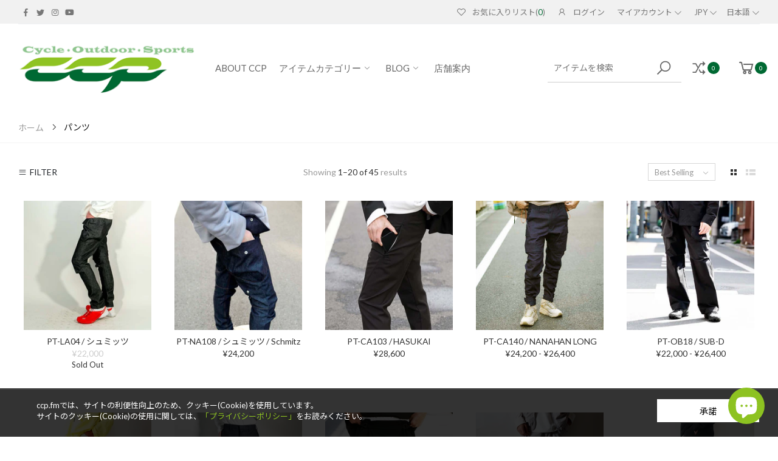

--- FILE ---
content_type: text/html; charset=utf-8
request_url: https://ccp.fm/collections/bottoms
body_size: 47354
content:
<!doctype html><html class="no-js" lang="ja" dir="ltr">
  <head>

               <script type='text/javascript'>var easylockdownLocationDisabled = true;</script> <script type='text/javascript' src='//ccp.fm/apps/easylockdown/easylockdown-1.0.8.min.js' data-no-instant></script> <script type='text/javascript'>if( typeof InstantClick == 'object' ) easylockdown.clearData();</script> <style type="text/css">#easylockdown-password-form{padding:30px 0;text-align:center}#easylockdown-wrapper,.easylockdown-form-holder{display:inline-block}#easylockdown-password{vertical-align:top;margin-bottom:16px;padding:8px 15px;line-height:1.2em;outline:0;box-shadow:none}#easylockdown-password-error{display:none;color:#fb8077;text-align:left}#easylockdown-password-error.easylockdown-error{border:1px solid #fb8077}#easylockdown-password-form-button:not(.easylockdown-native-styles){vertical-align:top;display:inline-block!important;height:auto!important;padding:8px 15px;background:#777;border-radius:3px;color:#fff!important;line-height:1.2em;text-decoration:none!important}.easylockdown-instantclick-fix,.easylockdown-item-selector{position:absolute;z-index:-999;display:none;height:0;width:0;font-size:0;line-height:0}.easylockdown-collection-item[data-eld-loc-can],.easylockdown-item-selector+*,.easylockdown-item[data-eld-loc-can]{display:none}.easylockdown404-content-container{padding:50px;text-align:center}.easylockdown404-title-holder .easylockdown-title-404{display:block;margin:0 0 1rem;font-size:2rem;line-height:2.5rem}</style> 




























<script type='text/javascript'>
  if( typeof easylockdown == 'object' ) {
    easylockdown.localeRootUrl = '';
    easylockdown.routerByLocation(); 

    easylockdown.onReady(function(e){
      easylockdown.hideAllLinks();
    });
  }
</script>


    <meta charset="utf-8">
    <meta http-equiv="X-UA-Compatible" content="IE=edge">
    <meta name="viewport" content="width=device-width, initial-scale=1.0, maximum-scale=5.0">
    <meta name="theme-color" content="#006933">
    
    <!-- Google Tag Manager -->
<script>(function(w,d,s,l,i){w[l]=w[l]||[];w[l].push({'gtm.start':
new Date().getTime(),event:'gtm.js'});var f=d.getElementsByTagName(s)[0],
j=d.createElement(s),dl=l!='dataLayer'?'&l='+l:'';j.async=true;j.src=
'https://www.googletagmanager.com/gtm.js?id='+i+dl;f.parentNode.insertBefore(j,f);
})(window,document,'script','dataLayer','GTM-KKQHNFN');</script>
<!-- End Google Tag Manager --><link rel="canonical" href="https://ccp.fm/collections/bottoms">

<link rel="preload" href="//ccp.fm/cdn/shop/t/8/assets/style-speed.css?v=177283364922581515401763703076" as="style"><link rel="preload" href="//ccp.fm/cdn/shop/t/8/assets/style.min.css?v=75554814511109972081652422131" as="style">
<link rel="preload" href="//ccp.fm/cdn/shop/t/8/assets/theme.min.css?v=166032141633921110221652422143" as="style"><link rel="preload" href="//ccp.fm/cdn/shop/t/8/assets/kiti-var.css?v=37954834392841103681652422196" as="style">

<noscript><link href="//ccp.fm/cdn/shop/t/8/assets/swatch-color.css?v=87112208204652398511652422132" rel="stylesheet" type="text/css" media="all" /><link href="//ccp.fm/cdn/shop/t/8/assets/molla-icon.css?v=176179438066325234261652422113" rel="stylesheet" type="text/css" media="all" /><link href="//ccp.fm/cdn/shop/t/8/assets/theme.font.css?v=14281376347463520671763703076" rel="stylesheet" type="text/css" media="all" /></noscript><title>パンツ&ndash; ccp</title><meta name="author" content="ccp">
<!-- Favicon --><link rel="apple-touch-icon" sizes="180x180" href="//ccp.fm/cdn/shop/files/ccp-apple_180x180.png?v=1627020483"><link rel="icon" type="image/png" sizes="32x32" href="//ccp.fm/cdn/shop/files/favicon_733552d2-ca09-417e-a388-b706c352e735_32x32.png?v=1627049243"><link rel="icon" type="image/png" sizes="16x16" href="//ccp.fm/cdn/shop/files/favicon_733552d2-ca09-417e-a388-b706c352e735_16x16.png?v=1627049243"><link rel="mask-icon" href="//ccp.fm/cdn/shop/files/safari-pinned-tab.svg?v=2816" color="#212529"><link rel="shortcut icon" href="//ccp.fm/cdn/shop/files/favicon_733552d2-ca09-417e-a388-b706c352e735_48x48.png?v=1627049243"><link rel="manifest" href="//ccp.fm/cdn/shop/t/8/assets/site.webmanifest.json?v=106907902510418252071652422196">
<meta name="apple-mobile-web-app-title" content="ccp">
<meta name="application-name" content="ccp">
<meta name="msapplication-TileColor" content="#006933">
<meta name="msapplication-config" content="//ccp.fm/cdn/shop/t/8/assets/browserconfig.xml?v=112008128510635014311652422196">
<meta name="theme-color" content="#ffffff"><meta name="keywords" content="パンツ, ccp, ccp.fm"/><meta property="og:site_name" content="ccp">
<meta property="og:url" content="https://ccp.fm/collections/bottoms">
<meta property="og:title" content="パンツ">
<meta property="og:type" content="website">
<meta property="og:description" content="東京都台東区にあるサイクルウェア・自転車・アウトドア　アパレル専門店。着る人達をイメージし タフで優しくが基本 色あせない商品を作り、真面目にキチンと仕事して行く事だけを続け今なお市場にへつらう事無く着たい物を作る。Made in Japan forever"><meta name="twitter:site" content="@ccp_wear">
<meta name="twitter:card" content="summary_large_image">
<meta name="twitter:title" content="パンツ">
<meta name="twitter:description" content="東京都台東区にあるサイクルウェア・自転車・アウトドア　アパレル専門店。着る人達をイメージし タフで優しくが基本 色あせない商品を作り、真面目にキチンと仕事して行く事だけを続け今なお市場にへつらう事無く着たい物を作る。Made in Japan forever"><link href="//ccp.fm/cdn/shop/t/8/assets/style-speed.css?v=177283364922581515401763703076" rel="stylesheet" type="text/css" media="all"><link href="//ccp.fm/cdn/shop/t/8/assets/style.min.css?v=75554814511109972081652422131" rel="stylesheet" type="text/css" media="all" /><link href="//ccp.fm/cdn/shop/t/8/assets/theme.min.css?v=166032141633921110221652422143" rel="stylesheet" type="text/css" media="all" /><link href="//ccp.fm/cdn/shop/t/8/assets/kt_filters.min.css?v=1056245762239315301652422106" rel="stylesheet" type="text/css" media="all"><script src="https://kit.fontawesome.com/e1ed19f18e.js" crossorigin="anonymous"></script>
<link href="https://fonts.googleapis.com/css2?family=Lato:wght@400;700&amp;family=Noto+Sans+JP:wght@400;700&amp;display=swap" rel="stylesheet"><link href="//ccp.fm/cdn/shop/t/8/assets/md_prd_card_grid.min.css?v=146738546238960716731652422111" rel="stylesheet" type="text/css" media="all" /><link id="custom-css" href="//ccp.fm/cdn/shop/t/8/assets/kiti-var.css?v=37954834392841103681652422196" rel="stylesheet" type="text/css" media="all"> 
  <!-- Avada Email Marketing Script -->
 

<script>window.AVADA_EM_POPUP_CACHE = 1629798951445</script>








        <script>
            const date = new Date();
            window.AVADA_EM =  window.AVADA_EM || {};
            window.AVADA_EM.template = "collection";
            window.AVADA_EM.shopId = '9UqeMj9HK2YvudvKWXRt';
            const params = new URL(document.location).searchParams;
            if(params.get('isEmCheckout') === 'true' && params.get('token')) {
              if (localStorage.getItem('avada-em-converted')) {
                localStorage.removeItem('avada-em-converted');
              }
              localStorage.setItem('avada-em-converted', JSON.stringify({
                token:params.get('token'),
                expiredAt: date.setHours(date.getHours() + 24*3)
              }));
              if (params.get('redirectUrl')) {
                window.location.replace(params.get('redirectUrl'));
              }
            }
            window.AVADA_EM.isTrackingEnabled = false
        </script>
  <!-- /Avada Email Marketing Script -->

<script>window.performance && window.performance.mark && window.performance.mark('shopify.content_for_header.start');</script><meta name="facebook-domain-verification" content="16wu1i1o2513jlaax1ukcphq5fd44y">
<meta name="google-site-verification" content="cktWC6rBxIAhw-T_SvQLKcuQWulYfMaAr9q4WI4ep-g">
<meta id="shopify-digital-wallet" name="shopify-digital-wallet" content="/58501202115/digital_wallets/dialog">
<meta name="shopify-checkout-api-token" content="a8dafaa4e87dd004da28d7f8d29fc85e">
<meta id="in-context-paypal-metadata" data-shop-id="58501202115" data-venmo-supported="false" data-environment="production" data-locale="ja_JP" data-paypal-v4="true" data-currency="JPY">
<link rel="alternate" type="application/atom+xml" title="Feed" href="/collections/bottoms.atom" />
<link rel="next" href="/collections/bottoms?page=2">
<link rel="alternate" hreflang="x-default" href="https://ccp.fm/collections/bottoms">
<link rel="alternate" hreflang="ja" href="https://ccp.fm/collections/bottoms">
<link rel="alternate" hreflang="en" href="https://ccp.fm/en/collections/bottoms">
<link rel="alternate" type="application/json+oembed" href="https://ccp.fm/collections/bottoms.oembed">
<script async="async" src="/checkouts/internal/preloads.js?locale=ja-JP"></script>
<link rel="preconnect" href="https://shop.app" crossorigin="anonymous">
<script async="async" src="https://shop.app/checkouts/internal/preloads.js?locale=ja-JP&shop_id=58501202115" crossorigin="anonymous"></script>
<script id="apple-pay-shop-capabilities" type="application/json">{"shopId":58501202115,"countryCode":"JP","currencyCode":"JPY","merchantCapabilities":["supports3DS"],"merchantId":"gid:\/\/shopify\/Shop\/58501202115","merchantName":"ccp","requiredBillingContactFields":["postalAddress","email","phone"],"requiredShippingContactFields":["postalAddress","email","phone"],"shippingType":"shipping","supportedNetworks":["visa","masterCard","amex","jcb","discover"],"total":{"type":"pending","label":"ccp","amount":"1.00"},"shopifyPaymentsEnabled":true,"supportsSubscriptions":true}</script>
<script id="shopify-features" type="application/json">{"accessToken":"a8dafaa4e87dd004da28d7f8d29fc85e","betas":["rich-media-storefront-analytics"],"domain":"ccp.fm","predictiveSearch":false,"shopId":58501202115,"locale":"ja"}</script>
<script>var Shopify = Shopify || {};
Shopify.shop = "ccp-fmt.myshopify.com";
Shopify.locale = "ja";
Shopify.currency = {"active":"JPY","rate":"1.0"};
Shopify.country = "JP";
Shopify.theme = {"name":"ccp-v1-7 (EasyPoints - 3.3.8) ","id":132627169495,"schema_name":"Molla","schema_version":"1.7.3.1","theme_store_id":null,"role":"main"};
Shopify.theme.handle = "null";
Shopify.theme.style = {"id":null,"handle":null};
Shopify.cdnHost = "ccp.fm/cdn";
Shopify.routes = Shopify.routes || {};
Shopify.routes.root = "/";</script>
<script type="module">!function(o){(o.Shopify=o.Shopify||{}).modules=!0}(window);</script>
<script>!function(o){function n(){var o=[];function n(){o.push(Array.prototype.slice.apply(arguments))}return n.q=o,n}var t=o.Shopify=o.Shopify||{};t.loadFeatures=n(),t.autoloadFeatures=n()}(window);</script>
<script>
  window.ShopifyPay = window.ShopifyPay || {};
  window.ShopifyPay.apiHost = "shop.app\/pay";
  window.ShopifyPay.redirectState = null;
</script>
<script id="shop-js-analytics" type="application/json">{"pageType":"collection"}</script>
<script defer="defer" async type="module" src="//ccp.fm/cdn/shopifycloud/shop-js/modules/v2/client.init-shop-cart-sync_0MstufBG.ja.esm.js"></script>
<script defer="defer" async type="module" src="//ccp.fm/cdn/shopifycloud/shop-js/modules/v2/chunk.common_jll-23Z1.esm.js"></script>
<script defer="defer" async type="module" src="//ccp.fm/cdn/shopifycloud/shop-js/modules/v2/chunk.modal_HXih6-AF.esm.js"></script>
<script type="module">
  await import("//ccp.fm/cdn/shopifycloud/shop-js/modules/v2/client.init-shop-cart-sync_0MstufBG.ja.esm.js");
await import("//ccp.fm/cdn/shopifycloud/shop-js/modules/v2/chunk.common_jll-23Z1.esm.js");
await import("//ccp.fm/cdn/shopifycloud/shop-js/modules/v2/chunk.modal_HXih6-AF.esm.js");

  window.Shopify.SignInWithShop?.initShopCartSync?.({"fedCMEnabled":true,"windoidEnabled":true});

</script>
<script>
  window.Shopify = window.Shopify || {};
  if (!window.Shopify.featureAssets) window.Shopify.featureAssets = {};
  window.Shopify.featureAssets['shop-js'] = {"shop-cart-sync":["modules/v2/client.shop-cart-sync_DN7iwvRY.ja.esm.js","modules/v2/chunk.common_jll-23Z1.esm.js","modules/v2/chunk.modal_HXih6-AF.esm.js"],"init-fed-cm":["modules/v2/client.init-fed-cm_DmZOWWut.ja.esm.js","modules/v2/chunk.common_jll-23Z1.esm.js","modules/v2/chunk.modal_HXih6-AF.esm.js"],"shop-cash-offers":["modules/v2/client.shop-cash-offers_HFfvn_Gz.ja.esm.js","modules/v2/chunk.common_jll-23Z1.esm.js","modules/v2/chunk.modal_HXih6-AF.esm.js"],"shop-login-button":["modules/v2/client.shop-login-button_BVN3pvk0.ja.esm.js","modules/v2/chunk.common_jll-23Z1.esm.js","modules/v2/chunk.modal_HXih6-AF.esm.js"],"pay-button":["modules/v2/client.pay-button_CyS_4GVi.ja.esm.js","modules/v2/chunk.common_jll-23Z1.esm.js","modules/v2/chunk.modal_HXih6-AF.esm.js"],"shop-button":["modules/v2/client.shop-button_zh22db91.ja.esm.js","modules/v2/chunk.common_jll-23Z1.esm.js","modules/v2/chunk.modal_HXih6-AF.esm.js"],"avatar":["modules/v2/client.avatar_BTnouDA3.ja.esm.js"],"init-windoid":["modules/v2/client.init-windoid_BlVJIuJ5.ja.esm.js","modules/v2/chunk.common_jll-23Z1.esm.js","modules/v2/chunk.modal_HXih6-AF.esm.js"],"init-shop-for-new-customer-accounts":["modules/v2/client.init-shop-for-new-customer-accounts_BqzwtUK7.ja.esm.js","modules/v2/client.shop-login-button_BVN3pvk0.ja.esm.js","modules/v2/chunk.common_jll-23Z1.esm.js","modules/v2/chunk.modal_HXih6-AF.esm.js"],"init-shop-email-lookup-coordinator":["modules/v2/client.init-shop-email-lookup-coordinator_DKDv3hKi.ja.esm.js","modules/v2/chunk.common_jll-23Z1.esm.js","modules/v2/chunk.modal_HXih6-AF.esm.js"],"init-shop-cart-sync":["modules/v2/client.init-shop-cart-sync_0MstufBG.ja.esm.js","modules/v2/chunk.common_jll-23Z1.esm.js","modules/v2/chunk.modal_HXih6-AF.esm.js"],"shop-toast-manager":["modules/v2/client.shop-toast-manager_BkVvTGW3.ja.esm.js","modules/v2/chunk.common_jll-23Z1.esm.js","modules/v2/chunk.modal_HXih6-AF.esm.js"],"init-customer-accounts":["modules/v2/client.init-customer-accounts_CZbUHFPX.ja.esm.js","modules/v2/client.shop-login-button_BVN3pvk0.ja.esm.js","modules/v2/chunk.common_jll-23Z1.esm.js","modules/v2/chunk.modal_HXih6-AF.esm.js"],"init-customer-accounts-sign-up":["modules/v2/client.init-customer-accounts-sign-up_C0QA8nCd.ja.esm.js","modules/v2/client.shop-login-button_BVN3pvk0.ja.esm.js","modules/v2/chunk.common_jll-23Z1.esm.js","modules/v2/chunk.modal_HXih6-AF.esm.js"],"shop-follow-button":["modules/v2/client.shop-follow-button_CSkbpFfm.ja.esm.js","modules/v2/chunk.common_jll-23Z1.esm.js","modules/v2/chunk.modal_HXih6-AF.esm.js"],"checkout-modal":["modules/v2/client.checkout-modal_rYdHFJTE.ja.esm.js","modules/v2/chunk.common_jll-23Z1.esm.js","modules/v2/chunk.modal_HXih6-AF.esm.js"],"shop-login":["modules/v2/client.shop-login_DeXIozZF.ja.esm.js","modules/v2/chunk.common_jll-23Z1.esm.js","modules/v2/chunk.modal_HXih6-AF.esm.js"],"lead-capture":["modules/v2/client.lead-capture_DGEoeVgo.ja.esm.js","modules/v2/chunk.common_jll-23Z1.esm.js","modules/v2/chunk.modal_HXih6-AF.esm.js"],"payment-terms":["modules/v2/client.payment-terms_BXPcfuME.ja.esm.js","modules/v2/chunk.common_jll-23Z1.esm.js","modules/v2/chunk.modal_HXih6-AF.esm.js"]};
</script>
<script>(function() {
  var isLoaded = false;
  function asyncLoad() {
    if (isLoaded) return;
    isLoaded = true;
    var urls = ["https:\/\/cdn.shopify.com\/s\/files\/1\/0184\/4255\/1360\/files\/quicklink.v3.min.js?v=1645163498\u0026shop=ccp-fmt.myshopify.com"];
    for (var i = 0; i < urls.length; i++) {
      var s = document.createElement('script');
      s.type = 'text/javascript';
      s.async = true;
      s.src = urls[i];
      var x = document.getElementsByTagName('script')[0];
      x.parentNode.insertBefore(s, x);
    }
  };
  if(window.attachEvent) {
    window.attachEvent('onload', asyncLoad);
  } else {
    window.addEventListener('load', asyncLoad, false);
  }
})();</script>
<script id="__st">var __st={"a":58501202115,"offset":32400,"reqid":"20273d32-baf4-4877-9a96-0588abb4cc02-1769145250","pageurl":"ccp.fm\/collections\/bottoms","u":"57482c54ce90","p":"collection","rtyp":"collection","rid":274903105731};</script>
<script>window.ShopifyPaypalV4VisibilityTracking = true;</script>
<script id="captcha-bootstrap">!function(){'use strict';const t='contact',e='account',n='new_comment',o=[[t,t],['blogs',n],['comments',n],[t,'customer']],c=[[e,'customer_login'],[e,'guest_login'],[e,'recover_customer_password'],[e,'create_customer']],r=t=>t.map((([t,e])=>`form[action*='/${t}']:not([data-nocaptcha='true']) input[name='form_type'][value='${e}']`)).join(','),a=t=>()=>t?[...document.querySelectorAll(t)].map((t=>t.form)):[];function s(){const t=[...o],e=r(t);return a(e)}const i='password',u='form_key',d=['recaptcha-v3-token','g-recaptcha-response','h-captcha-response',i],f=()=>{try{return window.sessionStorage}catch{return}},m='__shopify_v',_=t=>t.elements[u];function p(t,e,n=!1){try{const o=window.sessionStorage,c=JSON.parse(o.getItem(e)),{data:r}=function(t){const{data:e,action:n}=t;return t[m]||n?{data:e,action:n}:{data:t,action:n}}(c);for(const[e,n]of Object.entries(r))t.elements[e]&&(t.elements[e].value=n);n&&o.removeItem(e)}catch(o){console.error('form repopulation failed',{error:o})}}const l='form_type',E='cptcha';function T(t){t.dataset[E]=!0}const w=window,h=w.document,L='Shopify',v='ce_forms',y='captcha';let A=!1;((t,e)=>{const n=(g='f06e6c50-85a8-45c8-87d0-21a2b65856fe',I='https://cdn.shopify.com/shopifycloud/storefront-forms-hcaptcha/ce_storefront_forms_captcha_hcaptcha.v1.5.2.iife.js',D={infoText:'hCaptchaによる保護',privacyText:'プライバシー',termsText:'利用規約'},(t,e,n)=>{const o=w[L][v],c=o.bindForm;if(c)return c(t,g,e,D).then(n);var r;o.q.push([[t,g,e,D],n]),r=I,A||(h.body.append(Object.assign(h.createElement('script'),{id:'captcha-provider',async:!0,src:r})),A=!0)});var g,I,D;w[L]=w[L]||{},w[L][v]=w[L][v]||{},w[L][v].q=[],w[L][y]=w[L][y]||{},w[L][y].protect=function(t,e){n(t,void 0,e),T(t)},Object.freeze(w[L][y]),function(t,e,n,w,h,L){const[v,y,A,g]=function(t,e,n){const i=e?o:[],u=t?c:[],d=[...i,...u],f=r(d),m=r(i),_=r(d.filter((([t,e])=>n.includes(e))));return[a(f),a(m),a(_),s()]}(w,h,L),I=t=>{const e=t.target;return e instanceof HTMLFormElement?e:e&&e.form},D=t=>v().includes(t);t.addEventListener('submit',(t=>{const e=I(t);if(!e)return;const n=D(e)&&!e.dataset.hcaptchaBound&&!e.dataset.recaptchaBound,o=_(e),c=g().includes(e)&&(!o||!o.value);(n||c)&&t.preventDefault(),c&&!n&&(function(t){try{if(!f())return;!function(t){const e=f();if(!e)return;const n=_(t);if(!n)return;const o=n.value;o&&e.removeItem(o)}(t);const e=Array.from(Array(32),(()=>Math.random().toString(36)[2])).join('');!function(t,e){_(t)||t.append(Object.assign(document.createElement('input'),{type:'hidden',name:u})),t.elements[u].value=e}(t,e),function(t,e){const n=f();if(!n)return;const o=[...t.querySelectorAll(`input[type='${i}']`)].map((({name:t})=>t)),c=[...d,...o],r={};for(const[a,s]of new FormData(t).entries())c.includes(a)||(r[a]=s);n.setItem(e,JSON.stringify({[m]:1,action:t.action,data:r}))}(t,e)}catch(e){console.error('failed to persist form',e)}}(e),e.submit())}));const S=(t,e)=>{t&&!t.dataset[E]&&(n(t,e.some((e=>e===t))),T(t))};for(const o of['focusin','change'])t.addEventListener(o,(t=>{const e=I(t);D(e)&&S(e,y())}));const B=e.get('form_key'),M=e.get(l),P=B&&M;t.addEventListener('DOMContentLoaded',(()=>{const t=y();if(P)for(const e of t)e.elements[l].value===M&&p(e,B);[...new Set([...A(),...v().filter((t=>'true'===t.dataset.shopifyCaptcha))])].forEach((e=>S(e,t)))}))}(h,new URLSearchParams(w.location.search),n,t,e,['guest_login'])})(!1,!0)}();</script>
<script integrity="sha256-4kQ18oKyAcykRKYeNunJcIwy7WH5gtpwJnB7kiuLZ1E=" data-source-attribution="shopify.loadfeatures" defer="defer" src="//ccp.fm/cdn/shopifycloud/storefront/assets/storefront/load_feature-a0a9edcb.js" crossorigin="anonymous"></script>
<script crossorigin="anonymous" defer="defer" src="//ccp.fm/cdn/shopifycloud/storefront/assets/shopify_pay/storefront-65b4c6d7.js?v=20250812"></script>
<script data-source-attribution="shopify.dynamic_checkout.dynamic.init">var Shopify=Shopify||{};Shopify.PaymentButton=Shopify.PaymentButton||{isStorefrontPortableWallets:!0,init:function(){window.Shopify.PaymentButton.init=function(){};var t=document.createElement("script");t.src="https://ccp.fm/cdn/shopifycloud/portable-wallets/latest/portable-wallets.ja.js",t.type="module",document.head.appendChild(t)}};
</script>
<script data-source-attribution="shopify.dynamic_checkout.buyer_consent">
  function portableWalletsHideBuyerConsent(e){var t=document.getElementById("shopify-buyer-consent"),n=document.getElementById("shopify-subscription-policy-button");t&&n&&(t.classList.add("hidden"),t.setAttribute("aria-hidden","true"),n.removeEventListener("click",e))}function portableWalletsShowBuyerConsent(e){var t=document.getElementById("shopify-buyer-consent"),n=document.getElementById("shopify-subscription-policy-button");t&&n&&(t.classList.remove("hidden"),t.removeAttribute("aria-hidden"),n.addEventListener("click",e))}window.Shopify?.PaymentButton&&(window.Shopify.PaymentButton.hideBuyerConsent=portableWalletsHideBuyerConsent,window.Shopify.PaymentButton.showBuyerConsent=portableWalletsShowBuyerConsent);
</script>
<script data-source-attribution="shopify.dynamic_checkout.cart.bootstrap">document.addEventListener("DOMContentLoaded",(function(){function t(){return document.querySelector("shopify-accelerated-checkout-cart, shopify-accelerated-checkout")}if(t())Shopify.PaymentButton.init();else{new MutationObserver((function(e,n){t()&&(Shopify.PaymentButton.init(),n.disconnect())})).observe(document.body,{childList:!0,subtree:!0})}}));
</script>
<link id="shopify-accelerated-checkout-styles" rel="stylesheet" media="screen" href="https://ccp.fm/cdn/shopifycloud/portable-wallets/latest/accelerated-checkout-backwards-compat.css" crossorigin="anonymous">
<style id="shopify-accelerated-checkout-cart">
        #shopify-buyer-consent {
  margin-top: 1em;
  display: inline-block;
  width: 100%;
}

#shopify-buyer-consent.hidden {
  display: none;
}

#shopify-subscription-policy-button {
  background: none;
  border: none;
  padding: 0;
  text-decoration: underline;
  font-size: inherit;
  cursor: pointer;
}

#shopify-subscription-policy-button::before {
  box-shadow: none;
}

      </style>

<script>window.performance && window.performance.mark && window.performance.mark('shopify.content_for_header.end');</script>
<script>
// var worker = window.Worker ? new Worker('/tools/the4/worker.js') : null;
"undefined" == typeof window.$ && (window.$ = {});"undefined" == typeof window.Shopify && (window.Shopify = {});"undefined" == typeof Currency && (Kt_currency = {});const themeAlign = "ltr";var collection = {Crr : "bottoms" };var localStorageCurrency = null, goto = !0, optionValue = '', optionIndex = '', shopLocale = "ja",groupsFilter = brands_icon = colorGroupFilter = currTags = currTags_handleize = collectionTags = iscollectionTags = fltSlider = new Array,currPage = 0, canonical_url = "https://ccp.fm/collections/bottoms", lazy_firstLoad = true;const product_id = null,product_handle = null,shopURL = "https://ccp-fmt.myshopify.com",createPagesByTheme =false,themeAjaxCart = false,templateName = "collection",firstPrd = "/products/ba-n101";allPrdUrl = "\/collections\/all";dirBody =false;Shopify.themeName = "Molla";Shopify.root_url = '';Shopify.shop_url = 'https://ccp.fm' + Shopify.root_url;Shopify.customer =false;theme = { moneyFormat: "\u003cspan class=money\u003e ¥{{amount}}\u003c\/span\u003e",money_with_currency_format: "¥{{amount}} JPY",money_format: " ¥{{amount}}",attrTheme: false,deliveryFormatDate: "dddd MM\/DD\/YYYY",cartAttributes: {},role: "true",timenow: { h: "23",i: "59",s: "60",timeNow: "2026/01/23",hNow: "14",iNow: "14",sNow: "10"},link_google_f: ""};Kt_currency.format = "money_format";var shopCry = "JPY";window.setCookie=function(e,t,n,i,o){var r=new Date;r.setTime(r.getTime()+n*i*o*60*1e3);var g=0==o?1:"expires="+r.toUTCString();document.cookie=e+"="+t+";"+g+";path=/;SameSite=Lax"},window.getCookie=function(e){for(var t=e+"=",n=document.cookie.split(";"),i=0;i<n.length;i++){for(var o=n[i];" "==o.charAt(0);)o=o.substring(1);if(0==o.indexOf(t))return o.substring(t.length,o.length)}return""};theme.library = 6066107368774635763;theme.crr_library = localStorage.getItem('library') || '[]';theme.strings = {inStock: "在庫あり",outOfStock: "Sold Out",soldOut: "Sold out",qtyLabel: "数量",addToCart: "カートに入れる",addedToCart: "Has in cart",contact: "Contact",remove: "削除",empty: "現在マイカートに商品はありません。",cartItem: "合計 \u003cspan class='text-bold'\u003e(1 items)\u003c\/span\u003e 点",cartItems: "合計 \u003cspan class='text-bold'\u003e(2 items)\u003c\/span\u003e 点",cartItemText: "items",cartItemsText: "items",noimage: "\/\/ccp.fm\/cdn\/shop\/t\/8\/assets\/noimage.gif?v=2816",cdday: "Days",cdhrs: "時間",cdmin: "Minutes",cdsecs: "Seconds",nll_error_mesenger: "Could not connect to the registration server. Please try again later.",nll_success_mesenger: "THANK YOU FOR SUBSCRIBING!\u003c\/br\u003eUse the \u003cspan class=\"code\"\u003e\u003c\/span\u003e code to get a discount on the first purchase.",aspect_ratio: "340/345",search_dropdown_pages: "Pages",search_dropdown_articles: "From the Molla",search_dropdown_no_results: "お探しのキーワードで商品が見つかりませんでした",flt_range: "Range"};theme.productStrings = {sizeGuide: "サイズについて",addToCart: "カートに入れる",preOrder: "Pre order",selectOption: "Select options",soldOut: "Sold out",inStock: "在庫あり",outOfStock: "Sold Out",unavailable: "Unavailable",onlyLeft: "Only \u003cspan\u003e1\u003c\/span\u003e left",onSale: "予約",stockMessage: ["Hurry! Only "," left in stock."],label_select: "Select a ",viewMoreVariants: "More",addToWishlist: "お気に入りに追加",viewWishlist: "View my Wishlist"};theme.function = {multiCurrency: true,typeCurrency: "shopify",autoCurrency: false,searchAjax: false,searchByCollection: true,searchAjaxTypes: "product,page,article",vrsgallery: true,quickshop: null,quickview: true,use_thumb_hidden_on_mb: false,productImgType: "normal",productOptionStyle: [{'name': "Color",'style': "combobox",'color_watched': false,'op_attach': true,'op_pre_select': false},{'name': "Size",'style': "combobox",'color_watched': false,'op_attach': false,'op_pre_select': false},{'name': "Style",'style': "combobox with_out_variant_image",'color_watched': false,'op_attach': false,'op_pre_select': false},{'name': "Model",'style': "combobox with_out_variant_image",'color_watched': false,'op_attach': false,'op_pre_select': false},{'name': "",'style': "not_select circle",'color_watched': false,'op_attach': false,'op_pre_select': false}],productGridOptionStyle: [{'name': "Color",'style': "circle _small",'color_watched': false, 'sw_style': "color"},{'name': "Size",'style': "square _small",'color_watched': false, 'sw_style': "color"},{'name': "Material",'style': "list list_1",'color_watched': false, 'sw_style': "color"},{'name': "Model",'style': "square",'color_watched': false, 'sw_style': "color"},{'name': "",'style': "list list_1",'color_watched': false, 'sw_style': "color"}],photoZoom: false,nll_ajax: false,ajax_cart: false,threshold_cart: "あと #more で送料無料！",type_ajax_cart: "drop",ajax_cart_page: true,sticky_icon_cart: null, textInListShipping: "",textInListShippingMax: "",product_delivery: {offSaturday: true,offSunday: true,offDays: ["23\/12\/****","24\/12\/****","01\/01\/****","02\/11\/2019"],fromDate: 10,toDate: 19 },countdown_timezone: false,timezone: 'UTC+09:00',variantsLoad: false};theme.compare = { remove: "削除",clear_all: "全てをクリア",mini_title: "Compare"};theme.wishlist = {login: "https:\/\/ccp.fm\/customer_authentication\/redirect?locale=ja\u0026region_country=JP",type: "local",page: "\/pages\/wishlist",page_local: "\/pages\/wishlist-local",add: "お気に入りに追加",view: "View my Wishlist",list: [],nitro_list: []};theme.suggest = {enable: false, collection_opj: "",delay_time: 15000,show_time: 7600,use_fake_location: true,arr_fake_location: ["Melbourne, Australia","Washington","Nevada"]};theme.asset_url = function(lib) {return '//ccp.fm/cdn/shop/t/8/assets/theme.min.js?v=17007382414224724201652422144'.replace('theme.min.js', lib);}
</script><link href="https://dl.dropboxusercontent.com/s/sx1s8cqgxy95j5b/style.css" rel="stylesheet" type="text/css" media="all"><script>
  var shopEpMetafield = {"point_campaign":false,"updated_at":"2026-01-23T05:08:32.671997Z","stealth_mode":false,"currency_value":100,"live":true,"point_value":1,"tier_rules":{"c05d56ea-fc25-11eb-9c40-827b1e488ab8":{"name":"Default","currency_value":100,"point_value":1,"percentage":1.0,"currency_spent_requirement":0,"free_shipping":false}},"include_tax":true,"percentage":1.0,"point_rules":{"c05d56ea-fc25-11eb-9c40-827b1e488ab8":{"currency_value":100,"point_value":1,"percentage":1.0,"free_shipping":false}},"reward_currency_value":1,"reward_point_value":1,"reward_rules":{},"shipping_codes":[]};

  if (shopEpMetafield) {
    var easyPointsSession = sessionStorage.getItem("easyPoints");
    easyPointsSession = easyPointsSession ? JSON.parse(easyPointsSession) : {};

    easyPointsSession.widgetHidden = !shopEpMetafield.widget;
    easyPointsSession.shopMetafieldUpdatedAt = shopEpMetafield.updated_at;

    
      var customerEpMetafield = null;
    

    if (customerEpMetafield) {
      easyPointsSession.pointBalance = customerEpMetafield.balance;
      easyPointsSession.expirationDate = customerEpMetafield.expiration_date;

      easyPointsSession.customerPointRulePercentage = parseInt(customerEpMetafield.percentage);
      easyPointsSession.customerPointRulePointValue = parseInt(customerEpMetafield.point_value);
      easyPointsSession.customerPointRuleCurrencyValue = parseInt(customerEpMetafield.currency_value);
      easyPointsSession.tierName = customerEpMetafield.tier;

      if (customerEpMetafield.tier_maintenance_data) {
        easyPointsSession.rankMaintenanceData = customerEpMetafield.tier_maintenance_data.maintenance_data;
        easyPointsSession.rankAdvancementData = customerEpMetafield.tier_maintenance_data.advancement_data;
      }

      if (typeof customerEpMetafield.coupon_value === "number" && customerEpMetafield.coupon_value > 0) {
        easyPointsSession.appliedDiscount = customerEpMetafield.coupon_value;
        easyPointsSession.appliedDiscountCurrency = customerEpMetafield.coupon_currency;
      } else {
        delete easyPointsSession.appliedDiscount;
        delete easyPointsSession.appliedDiscountCurrency;
      }
    } else {
      easyPointsSession.customerPointRulePercentage = parseInt(shopEpMetafield.percentage);
      easyPointsSession.customerPointRulePointValue = parseInt(shopEpMetafield.point_value);
      easyPointsSession.customerPointRuleCurrencyValue = parseInt(shopEpMetafield.currency_value);

      delete easyPointsSession.pointBalance;
      delete easyPointsSession.expirationDate;
      delete easyPointsSession.tierName;
      delete easyPointsSession.rankMaintenanceData;
      delete easyPointsSession.rankAdvancementData;
      delete easyPointsSession.appliedDiscount;
      delete easyPointsSession.appliedDiscountCurrency;
    }

    sessionStorage.setItem("easyPoints", JSON.stringify(easyPointsSession));
  }
</script>

        <link href="//ccp.fm/cdn/shop/t/8/assets/easy_points.css?v=71010169501601634521652422083" rel="stylesheet" type="text/css" media="all" />
        <script src="//ccp.fm/cdn/shop/t/8/assets/easy_points.js?v=104076972308158983211652423935" type="text/javascript"></script>
        <script src="//ccp.fm/cdn/shopifycloud/storefront/assets/themes_support/option_selection-b017cd28.js" type="text/javascript"></script>
        <link href="//ccp.fm/cdn/shop/t/8/assets/easy_points_integration.css?v=56655460014680265161652422084" rel="stylesheet" type="text/css" media="all" />
        <script src="//ccp.fm/cdn/shop/t/8/assets/easy_points_integration.min.js?v=179119143832046458171652769814" type="text/javascript"></script>
<!-- BEGIN app block: shopify://apps/order-limits/blocks/ruffruff-order-limits/56fb9d8f-3621-4732-8425-5c64262bef41 --><!-- BEGIN app snippet: settings-json -->
<style data-shopify>
  .ruffruff-order-limits__product-messages {
    background-color: #FFFFFF !important;
    border: 1px solid #969696 !important;
    color: #5e5e5e !important;
  }
</style>

<!-- cached at 1769145251 -->
<script id='ruffruff-order-limits-settings-json' type='application/json'>{"alertMessageModalEnabled": false,"productMessagePosition": "above"}</script>
<!-- END app snippet --><!-- BEGIN app snippet: product-quantity-rules-json -->
<!-- cached at 1769145251 -->
<script id='ruffruff-order-limits-product-quantity-rules-json' type='application/json'>[{"collectionIds": ["274903171267", "274903400643", "274903204035", "417417298135", "274903105731", "274903040195", "274903236803"],"eligibleItems": "","id": "41382314199","increment": 1,"max": 1,"min": 1,"productIds": [],"productMessage": "各色各サイズでお一人様一点限り。Limited to one per person in each color and size.","productTags": [],"productVariantIds": []}]</script>
<!-- END app snippet --><!-- BEGIN app snippet: price-rules-json -->
<!-- cached at 1769145251 -->
<script id='ruffruff-order-limits-price-rules-json' type='application/json'>[]</script>
<!-- END app snippet --><!-- BEGIN app snippet: bundle-rules-json -->
<!-- cached at 1769145251 -->
<script id='ruffruff-order-limits-bundle-rules-json' type='application/json'>[]</script>
<!-- END app snippet --><!-- BEGIN app snippet: customer-rules-json -->
<!-- cached at 1769145251 -->
<script id='ruffruff-order-limits-customer-rules-json' type='application/json'>[]</script>
<!-- END app snippet --><!-- BEGIN app snippet: weight-rules-json -->
<!-- cached at 1769145251 -->
<script id='ruffruff-order-limits-weight-rules-json' type='application/json'>[]</script>
<!-- END app snippet --><!-- BEGIN app snippet: vite-tag -->


<!-- END app snippet --><!-- BEGIN app snippet: vite-tag -->


  <script src="https://cdn.shopify.com/extensions/019b8c68-ec78-76f0-9e5c-f5b4cfe2d714/ruffruff-order-limits-133/assets/entry-C7CLRJ12.js" type="module" crossorigin="anonymous"></script>
  <link rel="modulepreload" href="https://cdn.shopify.com/extensions/019b8c68-ec78-76f0-9e5c-f5b4cfe2d714/ruffruff-order-limits-133/assets/getShopifyRootUrl-BAFHm-cu.js" crossorigin="anonymous">
  <link rel="modulepreload" href="https://cdn.shopify.com/extensions/019b8c68-ec78-76f0-9e5c-f5b4cfe2d714/ruffruff-order-limits-133/assets/constants-Zwc9dJOo.js" crossorigin="anonymous">
  <link href="//cdn.shopify.com/extensions/019b8c68-ec78-76f0-9e5c-f5b4cfe2d714/ruffruff-order-limits-133/assets/entry-eUVkEetz.css" rel="stylesheet" type="text/css" media="all" />

<!-- END app snippet -->
<!-- END app block --><script src="https://cdn.shopify.com/extensions/019bb13b-e701-7f34-b935-c9e8620fd922/tms-prod-148/assets/tms-translator.min.js" type="text/javascript" defer="defer"></script>
<script src="https://cdn.shopify.com/extensions/e8878072-2f6b-4e89-8082-94b04320908d/inbox-1254/assets/inbox-chat-loader.js" type="text/javascript" defer="defer"></script>
<script src="https://cdn.shopify.com/extensions/019be2ec-832e-72b3-a771-1d7d3b3241bc/easy-points-shopify-app-89/assets/widget2.bundle.js" type="text/javascript" defer="defer"></script>
<link href="https://cdn.shopify.com/extensions/019be2ec-832e-72b3-a771-1d7d3b3241bc/easy-points-shopify-app-89/assets/widget2.bundle.css" rel="stylesheet" type="text/css" media="all">
<script src="https://cdn.shopify.com/extensions/019b97b0-6350-7631-8123-95494b086580/socialwidget-instafeed-78/assets/social-widget.min.js" type="text/javascript" defer="defer"></script>
<meta property="og:image" content="https://cdn.shopify.com/s/files/1/0585/0120/2115/files/ccp2.png?height=628&pad_color=fff&v=1627032578&width=1200" />
<meta property="og:image:secure_url" content="https://cdn.shopify.com/s/files/1/0585/0120/2115/files/ccp2.png?height=628&pad_color=fff&v=1627032578&width=1200" />
<meta property="og:image:width" content="1200" />
<meta property="og:image:height" content="628" />
<link href="https://monorail-edge.shopifysvc.com" rel="dns-prefetch">
<script>(function(){if ("sendBeacon" in navigator && "performance" in window) {try {var session_token_from_headers = performance.getEntriesByType('navigation')[0].serverTiming.find(x => x.name == '_s').description;} catch {var session_token_from_headers = undefined;}var session_cookie_matches = document.cookie.match(/_shopify_s=([^;]*)/);var session_token_from_cookie = session_cookie_matches && session_cookie_matches.length === 2 ? session_cookie_matches[1] : "";var session_token = session_token_from_headers || session_token_from_cookie || "";function handle_abandonment_event(e) {var entries = performance.getEntries().filter(function(entry) {return /monorail-edge.shopifysvc.com/.test(entry.name);});if (!window.abandonment_tracked && entries.length === 0) {window.abandonment_tracked = true;var currentMs = Date.now();var navigation_start = performance.timing.navigationStart;var payload = {shop_id: 58501202115,url: window.location.href,navigation_start,duration: currentMs - navigation_start,session_token,page_type: "collection"};window.navigator.sendBeacon("https://monorail-edge.shopifysvc.com/v1/produce", JSON.stringify({schema_id: "online_store_buyer_site_abandonment/1.1",payload: payload,metadata: {event_created_at_ms: currentMs,event_sent_at_ms: currentMs}}));}}window.addEventListener('pagehide', handle_abandonment_event);}}());</script>
<script id="web-pixels-manager-setup">(function e(e,d,r,n,o){if(void 0===o&&(o={}),!Boolean(null===(a=null===(i=window.Shopify)||void 0===i?void 0:i.analytics)||void 0===a?void 0:a.replayQueue)){var i,a;window.Shopify=window.Shopify||{};var t=window.Shopify;t.analytics=t.analytics||{};var s=t.analytics;s.replayQueue=[],s.publish=function(e,d,r){return s.replayQueue.push([e,d,r]),!0};try{self.performance.mark("wpm:start")}catch(e){}var l=function(){var e={modern:/Edge?\/(1{2}[4-9]|1[2-9]\d|[2-9]\d{2}|\d{4,})\.\d+(\.\d+|)|Firefox\/(1{2}[4-9]|1[2-9]\d|[2-9]\d{2}|\d{4,})\.\d+(\.\d+|)|Chrom(ium|e)\/(9{2}|\d{3,})\.\d+(\.\d+|)|(Maci|X1{2}).+ Version\/(15\.\d+|(1[6-9]|[2-9]\d|\d{3,})\.\d+)([,.]\d+|)( \(\w+\)|)( Mobile\/\w+|) Safari\/|Chrome.+OPR\/(9{2}|\d{3,})\.\d+\.\d+|(CPU[ +]OS|iPhone[ +]OS|CPU[ +]iPhone|CPU IPhone OS|CPU iPad OS)[ +]+(15[._]\d+|(1[6-9]|[2-9]\d|\d{3,})[._]\d+)([._]\d+|)|Android:?[ /-](13[3-9]|1[4-9]\d|[2-9]\d{2}|\d{4,})(\.\d+|)(\.\d+|)|Android.+Firefox\/(13[5-9]|1[4-9]\d|[2-9]\d{2}|\d{4,})\.\d+(\.\d+|)|Android.+Chrom(ium|e)\/(13[3-9]|1[4-9]\d|[2-9]\d{2}|\d{4,})\.\d+(\.\d+|)|SamsungBrowser\/([2-9]\d|\d{3,})\.\d+/,legacy:/Edge?\/(1[6-9]|[2-9]\d|\d{3,})\.\d+(\.\d+|)|Firefox\/(5[4-9]|[6-9]\d|\d{3,})\.\d+(\.\d+|)|Chrom(ium|e)\/(5[1-9]|[6-9]\d|\d{3,})\.\d+(\.\d+|)([\d.]+$|.*Safari\/(?![\d.]+ Edge\/[\d.]+$))|(Maci|X1{2}).+ Version\/(10\.\d+|(1[1-9]|[2-9]\d|\d{3,})\.\d+)([,.]\d+|)( \(\w+\)|)( Mobile\/\w+|) Safari\/|Chrome.+OPR\/(3[89]|[4-9]\d|\d{3,})\.\d+\.\d+|(CPU[ +]OS|iPhone[ +]OS|CPU[ +]iPhone|CPU IPhone OS|CPU iPad OS)[ +]+(10[._]\d+|(1[1-9]|[2-9]\d|\d{3,})[._]\d+)([._]\d+|)|Android:?[ /-](13[3-9]|1[4-9]\d|[2-9]\d{2}|\d{4,})(\.\d+|)(\.\d+|)|Mobile Safari.+OPR\/([89]\d|\d{3,})\.\d+\.\d+|Android.+Firefox\/(13[5-9]|1[4-9]\d|[2-9]\d{2}|\d{4,})\.\d+(\.\d+|)|Android.+Chrom(ium|e)\/(13[3-9]|1[4-9]\d|[2-9]\d{2}|\d{4,})\.\d+(\.\d+|)|Android.+(UC? ?Browser|UCWEB|U3)[ /]?(15\.([5-9]|\d{2,})|(1[6-9]|[2-9]\d|\d{3,})\.\d+)\.\d+|SamsungBrowser\/(5\.\d+|([6-9]|\d{2,})\.\d+)|Android.+MQ{2}Browser\/(14(\.(9|\d{2,})|)|(1[5-9]|[2-9]\d|\d{3,})(\.\d+|))(\.\d+|)|K[Aa][Ii]OS\/(3\.\d+|([4-9]|\d{2,})\.\d+)(\.\d+|)/},d=e.modern,r=e.legacy,n=navigator.userAgent;return n.match(d)?"modern":n.match(r)?"legacy":"unknown"}(),u="modern"===l?"modern":"legacy",c=(null!=n?n:{modern:"",legacy:""})[u],f=function(e){return[e.baseUrl,"/wpm","/b",e.hashVersion,"modern"===e.buildTarget?"m":"l",".js"].join("")}({baseUrl:d,hashVersion:r,buildTarget:u}),m=function(e){var d=e.version,r=e.bundleTarget,n=e.surface,o=e.pageUrl,i=e.monorailEndpoint;return{emit:function(e){var a=e.status,t=e.errorMsg,s=(new Date).getTime(),l=JSON.stringify({metadata:{event_sent_at_ms:s},events:[{schema_id:"web_pixels_manager_load/3.1",payload:{version:d,bundle_target:r,page_url:o,status:a,surface:n,error_msg:t},metadata:{event_created_at_ms:s}}]});if(!i)return console&&console.warn&&console.warn("[Web Pixels Manager] No Monorail endpoint provided, skipping logging."),!1;try{return self.navigator.sendBeacon.bind(self.navigator)(i,l)}catch(e){}var u=new XMLHttpRequest;try{return u.open("POST",i,!0),u.setRequestHeader("Content-Type","text/plain"),u.send(l),!0}catch(e){return console&&console.warn&&console.warn("[Web Pixels Manager] Got an unhandled error while logging to Monorail."),!1}}}}({version:r,bundleTarget:l,surface:e.surface,pageUrl:self.location.href,monorailEndpoint:e.monorailEndpoint});try{o.browserTarget=l,function(e){var d=e.src,r=e.async,n=void 0===r||r,o=e.onload,i=e.onerror,a=e.sri,t=e.scriptDataAttributes,s=void 0===t?{}:t,l=document.createElement("script"),u=document.querySelector("head"),c=document.querySelector("body");if(l.async=n,l.src=d,a&&(l.integrity=a,l.crossOrigin="anonymous"),s)for(var f in s)if(Object.prototype.hasOwnProperty.call(s,f))try{l.dataset[f]=s[f]}catch(e){}if(o&&l.addEventListener("load",o),i&&l.addEventListener("error",i),u)u.appendChild(l);else{if(!c)throw new Error("Did not find a head or body element to append the script");c.appendChild(l)}}({src:f,async:!0,onload:function(){if(!function(){var e,d;return Boolean(null===(d=null===(e=window.Shopify)||void 0===e?void 0:e.analytics)||void 0===d?void 0:d.initialized)}()){var d=window.webPixelsManager.init(e)||void 0;if(d){var r=window.Shopify.analytics;r.replayQueue.forEach((function(e){var r=e[0],n=e[1],o=e[2];d.publishCustomEvent(r,n,o)})),r.replayQueue=[],r.publish=d.publishCustomEvent,r.visitor=d.visitor,r.initialized=!0}}},onerror:function(){return m.emit({status:"failed",errorMsg:"".concat(f," has failed to load")})},sri:function(e){var d=/^sha384-[A-Za-z0-9+/=]+$/;return"string"==typeof e&&d.test(e)}(c)?c:"",scriptDataAttributes:o}),m.emit({status:"loading"})}catch(e){m.emit({status:"failed",errorMsg:(null==e?void 0:e.message)||"Unknown error"})}}})({shopId: 58501202115,storefrontBaseUrl: "https://ccp.fm",extensionsBaseUrl: "https://extensions.shopifycdn.com/cdn/shopifycloud/web-pixels-manager",monorailEndpoint: "https://monorail-edge.shopifysvc.com/unstable/produce_batch",surface: "storefront-renderer",enabledBetaFlags: ["2dca8a86"],webPixelsConfigList: [{"id":"920879319","configuration":"{\"accountID\":\"58501202115\"}","eventPayloadVersion":"v1","runtimeContext":"STRICT","scriptVersion":"c0a2ceb098b536858278d481fbeefe60","type":"APP","apiClientId":10250649601,"privacyPurposes":[],"dataSharingAdjustments":{"protectedCustomerApprovalScopes":["read_customer_address","read_customer_email","read_customer_name","read_customer_personal_data","read_customer_phone"]}},{"id":"458490071","configuration":"{\"config\":\"{\\\"pixel_id\\\":\\\"G-RL5FGF4LJ7\\\",\\\"target_country\\\":\\\"JP\\\",\\\"gtag_events\\\":[{\\\"type\\\":\\\"begin_checkout\\\",\\\"action_label\\\":\\\"G-RL5FGF4LJ7\\\"},{\\\"type\\\":\\\"search\\\",\\\"action_label\\\":\\\"G-RL5FGF4LJ7\\\"},{\\\"type\\\":\\\"view_item\\\",\\\"action_label\\\":\\\"G-RL5FGF4LJ7\\\"},{\\\"type\\\":\\\"purchase\\\",\\\"action_label\\\":\\\"G-RL5FGF4LJ7\\\"},{\\\"type\\\":\\\"page_view\\\",\\\"action_label\\\":\\\"G-RL5FGF4LJ7\\\"},{\\\"type\\\":\\\"add_payment_info\\\",\\\"action_label\\\":\\\"G-RL5FGF4LJ7\\\"},{\\\"type\\\":\\\"add_to_cart\\\",\\\"action_label\\\":\\\"G-RL5FGF4LJ7\\\"}],\\\"enable_monitoring_mode\\\":false}\"}","eventPayloadVersion":"v1","runtimeContext":"OPEN","scriptVersion":"b2a88bafab3e21179ed38636efcd8a93","type":"APP","apiClientId":1780363,"privacyPurposes":[],"dataSharingAdjustments":{"protectedCustomerApprovalScopes":["read_customer_address","read_customer_email","read_customer_name","read_customer_personal_data","read_customer_phone"]}},{"id":"424411351","configuration":"{\"pixelCode\":\"COMRP8RC77U2N85USR40\"}","eventPayloadVersion":"v1","runtimeContext":"STRICT","scriptVersion":"22e92c2ad45662f435e4801458fb78cc","type":"APP","apiClientId":4383523,"privacyPurposes":["ANALYTICS","MARKETING","SALE_OF_DATA"],"dataSharingAdjustments":{"protectedCustomerApprovalScopes":["read_customer_address","read_customer_email","read_customer_name","read_customer_personal_data","read_customer_phone"]}},{"id":"138117335","configuration":"{\"pixel_id\":\"211417281001828\",\"pixel_type\":\"facebook_pixel\",\"metaapp_system_user_token\":\"-\"}","eventPayloadVersion":"v1","runtimeContext":"OPEN","scriptVersion":"ca16bc87fe92b6042fbaa3acc2fbdaa6","type":"APP","apiClientId":2329312,"privacyPurposes":["ANALYTICS","MARKETING","SALE_OF_DATA"],"dataSharingAdjustments":{"protectedCustomerApprovalScopes":["read_customer_address","read_customer_email","read_customer_name","read_customer_personal_data","read_customer_phone"]}},{"id":"shopify-app-pixel","configuration":"{}","eventPayloadVersion":"v1","runtimeContext":"STRICT","scriptVersion":"0450","apiClientId":"shopify-pixel","type":"APP","privacyPurposes":["ANALYTICS","MARKETING"]},{"id":"shopify-custom-pixel","eventPayloadVersion":"v1","runtimeContext":"LAX","scriptVersion":"0450","apiClientId":"shopify-pixel","type":"CUSTOM","privacyPurposes":["ANALYTICS","MARKETING"]}],isMerchantRequest: false,initData: {"shop":{"name":"ccp","paymentSettings":{"currencyCode":"JPY"},"myshopifyDomain":"ccp-fmt.myshopify.com","countryCode":"JP","storefrontUrl":"https:\/\/ccp.fm"},"customer":null,"cart":null,"checkout":null,"productVariants":[],"purchasingCompany":null},},"https://ccp.fm/cdn","fcfee988w5aeb613cpc8e4bc33m6693e112",{"modern":"","legacy":""},{"shopId":"58501202115","storefrontBaseUrl":"https:\/\/ccp.fm","extensionBaseUrl":"https:\/\/extensions.shopifycdn.com\/cdn\/shopifycloud\/web-pixels-manager","surface":"storefront-renderer","enabledBetaFlags":"[\"2dca8a86\"]","isMerchantRequest":"false","hashVersion":"fcfee988w5aeb613cpc8e4bc33m6693e112","publish":"custom","events":"[[\"page_viewed\",{}],[\"collection_viewed\",{\"collection\":{\"id\":\"274903105731\",\"title\":\"パンツ\",\"productVariants\":[{\"price\":{\"amount\":22000.0,\"currencyCode\":\"JPY\"},\"product\":{\"title\":\"PT-LA04 \/ シュミッツ\",\"vendor\":\"CCP\",\"id\":\"7536029663447\",\"untranslatedTitle\":\"PT-LA04 \/ シュミッツ\",\"url\":\"\/products\/pt-la04\",\"type\":\"\"},\"id\":\"42374399787223\",\"image\":{\"src\":\"\/\/ccp.fm\/cdn\/shop\/products\/ptla04.jpg?v=1736263431\"},\"sku\":\"\",\"title\":\"インディゴ \/ S\",\"untranslatedTitle\":\"インディゴ \/ S\"},{\"price\":{\"amount\":24200.0,\"currencyCode\":\"JPY\"},\"product\":{\"title\":\"PT-NA108 \/ シュミッツ \/ Schmitz\",\"vendor\":\"CCP\",\"id\":\"8852662124759\",\"untranslatedTitle\":\"PT-NA108 \/ シュミッツ \/ Schmitz\",\"url\":\"\/products\/pt-na108\",\"type\":\"パンツ\"},\"id\":\"46124341002455\",\"image\":{\"src\":\"\/\/ccp.fm\/cdn\/shop\/products\/ptla04_10.jpg?v=1736263431\"},\"sku\":\"\",\"title\":\"INDIGO \/ S\",\"untranslatedTitle\":\"INDIGO \/ S\"},{\"price\":{\"amount\":28600.0,\"currencyCode\":\"JPY\"},\"product\":{\"title\":\"PT-CA103 \/ HASUKAI\",\"vendor\":\"ccp\",\"id\":\"8273786568919\",\"untranslatedTitle\":\"PT-CA103 \/ HASUKAI\",\"url\":\"\/products\/pt-ca103\",\"type\":\"\"},\"id\":\"44524100124887\",\"image\":{\"src\":\"\/\/ccp.fm\/cdn\/shop\/files\/ptca103_5.jpg?v=1710150932\"},\"sku\":null,\"title\":\"BLACK \/ S\",\"untranslatedTitle\":\"BLACK \/ S\"},{\"price\":{\"amount\":24200.0,\"currencyCode\":\"JPY\"},\"product\":{\"title\":\"PT-CA140 \/ NANAHAN LONG\",\"vendor\":\"ccp\",\"id\":\"8759245340887\",\"untranslatedTitle\":\"PT-CA140 \/ NANAHAN LONG\",\"url\":\"\/products\/pt-ca140\",\"type\":\"パンツ\"},\"id\":\"45835725701335\",\"image\":{\"src\":\"\/\/ccp.fm\/cdn\/shop\/files\/ptca140_3_89dd1be3-dd37-4650-8705-d7e3022b41ea.jpg?v=1736756052\"},\"sku\":null,\"title\":\"S \/ インディゴ\",\"untranslatedTitle\":\"S \/ インディゴ\"},{\"price\":{\"amount\":24200.0,\"currencyCode\":\"JPY\"},\"product\":{\"title\":\"PT-OB18 \/ SUB-D\",\"vendor\":\"ccp\",\"id\":\"7488809992407\",\"untranslatedTitle\":\"PT-OB18 \/ SUB-D\",\"url\":\"\/products\/pt-ob18\",\"type\":\"パンツ\"},\"id\":\"42216152203479\",\"image\":{\"src\":\"\/\/ccp.fm\/cdn\/shop\/products\/ptob18_11_dde189f6-4e67-44a1-af24-be2acae5e794.jpg?v=1654845161\"},\"sku\":\"\",\"title\":\"S \/ カーキ\",\"untranslatedTitle\":\"S \/ カーキ\"},{\"price\":{\"amount\":24200.0,\"currencyCode\":\"JPY\"},\"product\":{\"title\":\"PT-NB104 \/ SUB-D\",\"vendor\":\"CCP\",\"id\":\"8846924644567\",\"untranslatedTitle\":\"PT-NB104 \/ SUB-D\",\"url\":\"\/products\/pt-nb104\",\"type\":\"パンツ\"},\"id\":\"46106952892631\",\"image\":{\"src\":\"\/\/ccp.fm\/cdn\/shop\/files\/ptnb104_3.jpg?v=1733797758\"},\"sku\":\"\",\"title\":\"CHOKE WHITE \/ S\",\"untranslatedTitle\":\"CHOKE WHITE \/ S\"},{\"price\":{\"amount\":24200.0,\"currencyCode\":\"JPY\"},\"product\":{\"title\":\"PT-TA105 \/ テーパードデニム\",\"vendor\":\"CCP\",\"id\":\"7893223276759\",\"untranslatedTitle\":\"PT-TA105 \/ テーパードデニム\",\"url\":\"\/products\/pt-ta105\",\"type\":\"パンツ\"},\"id\":\"43621566480599\",\"image\":{\"src\":\"\/\/ccp.fm\/cdn\/shop\/products\/ptta105_11.jpg?v=1674543589\"},\"sku\":\"\",\"title\":\"インディゴ \/ S\",\"untranslatedTitle\":\"インディゴ \/ S\"},{\"price\":{\"amount\":30800.0,\"currencyCode\":\"JPY\"},\"product\":{\"title\":\"PS-NB102 \/ DOUGI 尺1（SHAKU-ICHI)\",\"vendor\":\"ccp\",\"id\":\"8908081168599\",\"untranslatedTitle\":\"PS-NB102 \/ DOUGI 尺1（SHAKU-ICHI)\",\"url\":\"\/products\/ps-nb102\",\"type\":\"パンツ\"},\"id\":\"46320197894359\",\"image\":{\"src\":\"\/\/ccp.fm\/cdn\/shop\/files\/psnb102_12.jpg?v=1747648730\"},\"sku\":\"\",\"title\":\"BEIGE \/ S\",\"untranslatedTitle\":\"BEIGE \/ S\"},{\"price\":{\"amount\":28600.0,\"currencyCode\":\"JPY\"},\"product\":{\"title\":\"PT-CB102 \/ AIKUCHI BOTTOM\",\"vendor\":\"ccp\",\"id\":\"8227246899415\",\"untranslatedTitle\":\"PT-CB102 \/ AIKUCHI BOTTOM\",\"url\":\"\/products\/pt-cb102\",\"type\":\"\"},\"id\":\"44354154234071\",\"image\":{\"src\":\"\/\/ccp.fm\/cdn\/shop\/files\/ptcb102_4_826dd8bb-d164-4791-ae9b-5bb9458554ef.jpg?v=1703764684\"},\"sku\":\"\",\"title\":\"LIGHT GREY \/ S\",\"untranslatedTitle\":\"LIGHT GREY \/ S\"},{\"price\":{\"amount\":29700.0,\"currencyCode\":\"JPY\"},\"product\":{\"title\":\"PT-CB112 \/ ZAGⅢ\",\"vendor\":\"ccp\",\"id\":\"8696188666071\",\"untranslatedTitle\":\"PT-CB112 \/ ZAGⅢ\",\"url\":\"\/products\/pt-cb112\",\"type\":\"ファッション・アクセサリー\"},\"id\":\"45611315003607\",\"image\":{\"src\":\"\/\/ccp.fm\/cdn\/shop\/files\/ptcb112_1.jpg?v=1720260964\"},\"sku\":\"\",\"title\":\"KHAKI \/ S\",\"untranslatedTitle\":\"KHAKI \/ S\"},{\"price\":{\"amount\":38500.0,\"currencyCode\":\"JPY\"},\"product\":{\"title\":\"PT-CA111 \/ FUNKTION PANTS\",\"vendor\":\"ccp\",\"id\":\"8642635858135\",\"untranslatedTitle\":\"PT-CA111 \/ FUNKTION PANTS\",\"url\":\"\/products\/pt-ca111\",\"type\":\"ファッション・アクセサリー\"},\"id\":\"45441064534231\",\"image\":{\"src\":\"\/\/ccp.fm\/cdn\/shop\/files\/ptca111_86984292-2198-4000-9b1f-55964cf9e26e.jpg?v=1721462702\"},\"sku\":null,\"title\":\"KHAKI \/ S\",\"untranslatedTitle\":\"KHAKI \/ S\"},{\"price\":{\"amount\":26400.0,\"currencyCode\":\"JPY\"},\"product\":{\"title\":\"PS-CB103 \/ BOBRA\",\"vendor\":\"ccp\",\"id\":\"8451619258583\",\"untranslatedTitle\":\"PS-CB103 \/ BOBRA\",\"url\":\"\/products\/ps-cb103\",\"type\":\"パンツ\"},\"id\":\"45009393385687\",\"image\":{\"src\":\"\/\/ccp.fm\/cdn\/shop\/files\/pscb103_2_19cfc815-f53d-4e9d-bb19-af7caee39c88.jpg?v=1714039990\"},\"sku\":\"\",\"title\":\"GREEN \/ S\",\"untranslatedTitle\":\"GREEN \/ S\"},{\"price\":{\"amount\":27500.0,\"currencyCode\":\"JPY\"},\"product\":{\"title\":\"PT-LB15 \/ SOFF\",\"vendor\":\"ccp\",\"id\":\"7855534932183\",\"untranslatedTitle\":\"PT-LB15 \/ SOFF\",\"url\":\"\/products\/pt-lb15\",\"type\":\"ファッション・アクセサリー\"},\"id\":\"43513871859927\",\"image\":{\"src\":\"\/\/ccp.fm\/cdn\/shop\/products\/ptlb15_7.jpg?v=1669885767\"},\"sku\":\"\",\"title\":\"S \/ グレー\",\"untranslatedTitle\":\"S \/ グレー\"},{\"price\":{\"amount\":22000.0,\"currencyCode\":\"JPY\"},\"product\":{\"title\":\"PT-LB09 \/ NEWCA\",\"vendor\":\"CCP\",\"id\":\"7543997104343\",\"untranslatedTitle\":\"PT-LB09 \/ NEWCA\",\"url\":\"\/products\/pt-lb09\",\"type\":\"\"},\"id\":\"42400200655063\",\"image\":{\"src\":\"\/\/ccp.fm\/cdn\/shop\/products\/ptlb09.jpg?v=1644744024\"},\"sku\":\"\",\"title\":\"チャコール \/ S\",\"untranslatedTitle\":\"チャコール \/ S\"},{\"price\":{\"amount\":20900.0,\"currencyCode\":\"JPY\"},\"product\":{\"title\":\"PT-LA08 \/ スラックス\",\"vendor\":\"CCP\",\"id\":\"7536841687255\",\"untranslatedTitle\":\"PT-LA08 \/ スラックス\",\"url\":\"\/products\/pt-la08\",\"type\":\"\"},\"id\":\"42378616013015\",\"image\":{\"src\":\"\/\/ccp.fm\/cdn\/shop\/products\/ptla08.jpg?v=1644738338\"},\"sku\":\"\",\"title\":\"グレー \/ S\",\"untranslatedTitle\":\"グレー \/ S\"},{\"price\":{\"amount\":22000.0,\"currencyCode\":\"JPY\"},\"product\":{\"title\":\"PT-TA170 \/ スキニーロング\",\"vendor\":\"CCP\",\"id\":\"8153988366551\",\"untranslatedTitle\":\"PT-TA170 \/ スキニーロング\",\"url\":\"\/products\/pt-ta170\",\"type\":\"パンツ\"},\"id\":\"44112558522583\",\"image\":{\"src\":\"\/\/ccp.fm\/cdn\/shop\/files\/ptta170_51520965-2353-4d00-bc27-ddd8b9dd1382.jpg?v=1697267958\"},\"sku\":\"\",\"title\":\"インディゴ \/ S\",\"untranslatedTitle\":\"インディゴ \/ S\"},{\"price\":{\"amount\":23100.0,\"currencyCode\":\"JPY\"},\"product\":{\"title\":\"PT-OB14 \/ ワンタックパンツ\",\"vendor\":\"CCP\",\"id\":\"6965736308931\",\"untranslatedTitle\":\"PT-OB14 \/ ワンタックパンツ\",\"url\":\"\/products\/pt-ob14\",\"type\":\"パンツ\"},\"id\":\"40821548548291\",\"image\":{\"src\":\"\/\/ccp.fm\/cdn\/shop\/products\/ptob14.jpg?v=1633075276\"},\"sku\":null,\"title\":\"S \/ カーキ\",\"untranslatedTitle\":\"S \/ カーキ\"},{\"price\":{\"amount\":31900.0,\"currencyCode\":\"JPY\"},\"product\":{\"title\":\"PT-NB115 \/ SUBOME\",\"vendor\":\"ccp\",\"id\":\"9085486170327\",\"untranslatedTitle\":\"PT-NB115 \/ SUBOME\",\"url\":\"\/products\/pt-nb115\",\"type\":\"パンツ\"},\"id\":\"47450550403287\",\"image\":{\"src\":\"\/\/ccp.fm\/cdn\/shop\/files\/ptnb115.jpg?v=1751878109\"},\"sku\":null,\"title\":\"CHARCOAL \/ S\",\"untranslatedTitle\":\"CHARCOAL \/ S\"},{\"price\":{\"amount\":22000.0,\"currencyCode\":\"JPY\"},\"product\":{\"title\":\"PS-TB104 \/ ランニングショーツ\",\"vendor\":\"ccp\",\"id\":\"7977391489239\",\"untranslatedTitle\":\"PS-TB104 \/ ランニングショーツ\",\"url\":\"\/products\/ps-tb104\",\"type\":\"パンツ\"},\"id\":\"43856502882519\",\"image\":{\"src\":\"\/\/ccp.fm\/cdn\/shop\/files\/pstb104.jpg?v=1687668533\"},\"sku\":\"\",\"title\":\"カーキ \/ S\",\"untranslatedTitle\":\"カーキ \/ S\"},{\"price\":{\"amount\":26400.0,\"currencyCode\":\"JPY\"},\"product\":{\"title\":\"PS-NB105 \/ BREATHABLE SHORTS\",\"vendor\":\"CCP\",\"id\":\"8941723353303\",\"untranslatedTitle\":\"PS-NB105 \/ BREATHABLE SHORTS\",\"url\":\"\/products\/ps-nb105\",\"type\":\"パンツ\"},\"id\":\"46424854659287\",\"image\":{\"src\":\"\/\/ccp.fm\/cdn\/shop\/files\/psnb105_17.jpg?v=1749895060\"},\"sku\":null,\"title\":\"GREY \/ S\",\"untranslatedTitle\":\"GREY \/ S\"}]}}]]"});</script><script>
  window.ShopifyAnalytics = window.ShopifyAnalytics || {};
  window.ShopifyAnalytics.meta = window.ShopifyAnalytics.meta || {};
  window.ShopifyAnalytics.meta.currency = 'JPY';
  var meta = {"products":[{"id":7536029663447,"gid":"gid:\/\/shopify\/Product\/7536029663447","vendor":"CCP","type":"","handle":"pt-la04","variants":[{"id":42374399787223,"price":2200000,"name":"PT-LA04 \/ シュミッツ - インディゴ \/ S","public_title":"インディゴ \/ S","sku":""},{"id":42374399819991,"price":2200000,"name":"PT-LA04 \/ シュミッツ - インディゴ \/ M","public_title":"インディゴ \/ M","sku":""},{"id":42374399852759,"price":2200000,"name":"PT-LA04 \/ シュミッツ - インディゴ \/ L","public_title":"インディゴ \/ L","sku":""},{"id":42374399885527,"price":2200000,"name":"PT-LA04 \/ シュミッツ - インディゴ \/ XL","public_title":"インディゴ \/ XL","sku":""},{"id":42374399918295,"price":2200000,"name":"PT-LA04 \/ シュミッツ - ブラックデニム \/ S","public_title":"ブラックデニム \/ S","sku":""},{"id":42374399951063,"price":2200000,"name":"PT-LA04 \/ シュミッツ - ブラックデニム \/ M","public_title":"ブラックデニム \/ M","sku":""},{"id":42374399983831,"price":2200000,"name":"PT-LA04 \/ シュミッツ - ブラックデニム \/ L","public_title":"ブラックデニム \/ L","sku":""},{"id":42374400016599,"price":2200000,"name":"PT-LA04 \/ シュミッツ - ブラックデニム \/ XL","public_title":"ブラックデニム \/ XL","sku":""},{"id":42374400049367,"price":2200000,"name":"PT-LA04 \/ シュミッツ - ブラック \/ S","public_title":"ブラック \/ S","sku":""},{"id":42374400082135,"price":2200000,"name":"PT-LA04 \/ シュミッツ - ブラック \/ M","public_title":"ブラック \/ M","sku":""},{"id":42374400114903,"price":2200000,"name":"PT-LA04 \/ シュミッツ - ブラック \/ L","public_title":"ブラック \/ L","sku":""},{"id":42374400147671,"price":2200000,"name":"PT-LA04 \/ シュミッツ - ブラック \/ XL","public_title":"ブラック \/ XL","sku":""}],"remote":false},{"id":8852662124759,"gid":"gid:\/\/shopify\/Product\/8852662124759","vendor":"CCP","type":"パンツ","handle":"pt-na108","variants":[{"id":46124341002455,"price":2420000,"name":"PT-NA108 \/ シュミッツ \/ Schmitz - INDIGO \/ S","public_title":"INDIGO \/ S","sku":""},{"id":46124341035223,"price":2420000,"name":"PT-NA108 \/ シュミッツ \/ Schmitz - INDIGO \/ M","public_title":"INDIGO \/ M","sku":""},{"id":46124341067991,"price":2420000,"name":"PT-NA108 \/ シュミッツ \/ Schmitz - INDIGO \/ L","public_title":"INDIGO \/ L","sku":""},{"id":46124341100759,"price":2420000,"name":"PT-NA108 \/ シュミッツ \/ Schmitz - INDIGO \/ XL","public_title":"INDIGO \/ XL","sku":""},{"id":46124358369495,"price":2420000,"name":"PT-NA108 \/ シュミッツ \/ Schmitz - INDIGO \/ XS","public_title":"INDIGO \/ XS","sku":null},{"id":46124341133527,"price":2420000,"name":"PT-NA108 \/ シュミッツ \/ Schmitz - BLACK DENIM \/ S","public_title":"BLACK DENIM \/ S","sku":""},{"id":46124358402263,"price":2420000,"name":"PT-NA108 \/ シュミッツ \/ Schmitz - BLACK DENIM \/ XS","public_title":"BLACK DENIM \/ XS","sku":""},{"id":46124358435031,"price":2420000,"name":"PT-NA108 \/ シュミッツ \/ Schmitz - STRETCH BLACK \/ S","public_title":"STRETCH BLACK \/ S","sku":""},{"id":46124358467799,"price":2420000,"name":"PT-NA108 \/ シュミッツ \/ Schmitz - STRETCH BLACK \/ M","public_title":"STRETCH BLACK \/ M","sku":""},{"id":46124358500567,"price":2420000,"name":"PT-NA108 \/ シュミッツ \/ Schmitz - STRETCH BLACK \/ L","public_title":"STRETCH BLACK \/ L","sku":""},{"id":46124358533335,"price":2420000,"name":"PT-NA108 \/ シュミッツ \/ Schmitz - STRETCH BLACK \/ XL","public_title":"STRETCH BLACK \/ XL","sku":""},{"id":46124358566103,"price":2420000,"name":"PT-NA108 \/ シュミッツ \/ Schmitz - STRETCH BLACK \/ XS","public_title":"STRETCH BLACK \/ XS","sku":""},{"id":46124358697175,"price":2420000,"name":"PT-NA108 \/ シュミッツ \/ Schmitz - BLACK DENIM \/ M","public_title":"BLACK DENIM \/ M","sku":""},{"id":46124358762711,"price":2420000,"name":"PT-NA108 \/ シュミッツ \/ Schmitz - BLACK DENIM \/ L","public_title":"BLACK DENIM \/ L","sku":""},{"id":46124358861015,"price":2420000,"name":"PT-NA108 \/ シュミッツ \/ Schmitz - BLACK DENIM \/ XL","public_title":"BLACK DENIM \/ XL","sku":""}],"remote":false},{"id":8273786568919,"gid":"gid:\/\/shopify\/Product\/8273786568919","vendor":"ccp","type":"","handle":"pt-ca103","variants":[{"id":44524100124887,"price":2860000,"name":"PT-CA103 \/ HASUKAI - BLACK \/ S","public_title":"BLACK \/ S","sku":null},{"id":44524100157655,"price":2860000,"name":"PT-CA103 \/ HASUKAI - BLACK \/ M","public_title":"BLACK \/ M","sku":null},{"id":44524100190423,"price":2860000,"name":"PT-CA103 \/ HASUKAI - BLACK \/ L","public_title":"BLACK \/ L","sku":null}],"remote":false},{"id":8759245340887,"gid":"gid:\/\/shopify\/Product\/8759245340887","vendor":"ccp","type":"パンツ","handle":"pt-ca140","variants":[{"id":45835725701335,"price":2420000,"name":"PT-CA140 \/ NANAHAN LONG - S \/ インディゴ","public_title":"S \/ インディゴ","sku":null},{"id":45835725766871,"price":2420000,"name":"PT-CA140 \/ NANAHAN LONG - M \/ インディゴ","public_title":"M \/ インディゴ","sku":null},{"id":45835725832407,"price":2420000,"name":"PT-CA140 \/ NANAHAN LONG - L \/ インディゴ","public_title":"L \/ インディゴ","sku":null},{"id":45835725897943,"price":2640000,"name":"PT-CA140 \/ NANAHAN LONG - L+ \/ インディゴ","public_title":"L+ \/ インディゴ","sku":null}],"remote":false},{"id":7488809992407,"gid":"gid:\/\/shopify\/Product\/7488809992407","vendor":"ccp","type":"パンツ","handle":"pt-ob18","variants":[{"id":42216152203479,"price":2420000,"name":"PT-OB18 \/ SUB-D - S \/ カーキ","public_title":"S \/ カーキ","sku":""},{"id":42216152236247,"price":2420000,"name":"PT-OB18 \/ SUB-D - S \/ ブラック","public_title":"S \/ ブラック","sku":""},{"id":42216152269015,"price":2420000,"name":"PT-OB18 \/ SUB-D - M \/ カーキ","public_title":"M \/ カーキ","sku":""},{"id":42216152301783,"price":2420000,"name":"PT-OB18 \/ SUB-D - M \/ ブラック","public_title":"M \/ ブラック","sku":""},{"id":42216152334551,"price":2420000,"name":"PT-OB18 \/ SUB-D - L \/ カーキ","public_title":"L \/ カーキ","sku":""},{"id":42216152367319,"price":2420000,"name":"PT-OB18 \/ SUB-D - L \/ ブラック","public_title":"L \/ ブラック","sku":""},{"id":42216152400087,"price":2640000,"name":"PT-OB18 \/ SUB-D - L+ \/ カーキ","public_title":"L+ \/ カーキ","sku":""},{"id":42216152432855,"price":2640000,"name":"PT-OB18 \/ SUB-D - L+ \/ ブラック","public_title":"L+ \/ ブラック","sku":""},{"id":42216152465623,"price":2200000,"name":"PT-OB18 \/ SUB-D - ご予約済の方 \/ カーキ","public_title":"ご予約済の方 \/ カーキ","sku":""},{"id":42216152498391,"price":2200000,"name":"PT-OB18 \/ SUB-D - ご予約済の方 \/ ブラック","public_title":"ご予約済の方 \/ ブラック","sku":""}],"remote":false},{"id":8846924644567,"gid":"gid:\/\/shopify\/Product\/8846924644567","vendor":"CCP","type":"パンツ","handle":"pt-nb104","variants":[{"id":46106952892631,"price":2420000,"name":"PT-NB104 \/ SUB-D - CHOKE WHITE \/ S","public_title":"CHOKE WHITE \/ S","sku":""},{"id":46106952925399,"price":2420000,"name":"PT-NB104 \/ SUB-D - CHOKE WHITE \/ M","public_title":"CHOKE WHITE \/ M","sku":""},{"id":46106952958167,"price":2420000,"name":"PT-NB104 \/ SUB-D - CHOKE WHITE \/ L","public_title":"CHOKE WHITE \/ L","sku":""},{"id":46106952990935,"price":2420000,"name":"PT-NB104 \/ SUB-D - CHOKE WHITE \/ L+","public_title":"CHOKE WHITE \/ L+","sku":""},{"id":46106953023703,"price":2420000,"name":"PT-NB104 \/ SUB-D - KHAKI \/ S","public_title":"KHAKI \/ S","sku":""},{"id":46106953056471,"price":2420000,"name":"PT-NB104 \/ SUB-D - KHAKI \/ M","public_title":"KHAKI \/ M","sku":""},{"id":46106953089239,"price":2420000,"name":"PT-NB104 \/ SUB-D - KHAKI \/ L","public_title":"KHAKI \/ L","sku":""},{"id":46106953122007,"price":2640000,"name":"PT-NB104 \/ SUB-D - KHAKI \/ L+","public_title":"KHAKI \/ L+","sku":""},{"id":46106953154775,"price":2420000,"name":"PT-NB104 \/ SUB-D - BLACK \/ S","public_title":"BLACK \/ S","sku":""},{"id":46106953187543,"price":2420000,"name":"PT-NB104 \/ SUB-D - BLACK \/ M","public_title":"BLACK \/ M","sku":""},{"id":46106953220311,"price":2420000,"name":"PT-NB104 \/ SUB-D - BLACK \/ L","public_title":"BLACK \/ L","sku":""},{"id":46106953253079,"price":2640000,"name":"PT-NB104 \/ SUB-D - BLACK \/ L+","public_title":"BLACK \/ L+","sku":""}],"remote":false},{"id":7893223276759,"gid":"gid:\/\/shopify\/Product\/7893223276759","vendor":"CCP","type":"パンツ","handle":"pt-ta105","variants":[{"id":43621566480599,"price":2420000,"name":"PT-TA105 \/ テーパードデニム - インディゴ \/ S","public_title":"インディゴ \/ S","sku":""},{"id":43621566513367,"price":2420000,"name":"PT-TA105 \/ テーパードデニム - インディゴ \/ M","public_title":"インディゴ \/ M","sku":""},{"id":43621566546135,"price":2420000,"name":"PT-TA105 \/ テーパードデニム - インディゴ \/ L","public_title":"インディゴ \/ L","sku":""},{"id":43621566578903,"price":2420000,"name":"PT-TA105 \/ テーパードデニム - インディゴ \/ L+","public_title":"インディゴ \/ L+","sku":""},{"id":43621566611671,"price":2420000,"name":"PT-TA105 \/ テーパードデニム - ブラックデニム \/ S","public_title":"ブラックデニム \/ S","sku":""},{"id":43621566644439,"price":2420000,"name":"PT-TA105 \/ テーパードデニム - ブラックデニム \/ M","public_title":"ブラックデニム \/ M","sku":""},{"id":43621566677207,"price":2420000,"name":"PT-TA105 \/ テーパードデニム - ブラックデニム \/ L","public_title":"ブラックデニム \/ L","sku":""},{"id":43621566709975,"price":2420000,"name":"PT-TA105 \/ テーパードデニム - ブラックデニム \/ L+","public_title":"ブラックデニム \/ L+","sku":""}],"remote":false},{"id":8908081168599,"gid":"gid:\/\/shopify\/Product\/8908081168599","vendor":"ccp","type":"パンツ","handle":"ps-nb102","variants":[{"id":46320197894359,"price":3080000,"name":"PS-NB102 \/ DOUGI 尺1（SHAKU-ICHI) - BEIGE \/ S","public_title":"BEIGE \/ S","sku":""},{"id":46320197927127,"price":3080000,"name":"PS-NB102 \/ DOUGI 尺1（SHAKU-ICHI) - BEIGE \/ M","public_title":"BEIGE \/ M","sku":""},{"id":46320197959895,"price":3080000,"name":"PS-NB102 \/ DOUGI 尺1（SHAKU-ICHI) - BEIGE \/ L","public_title":"BEIGE \/ L","sku":""},{"id":46320197992663,"price":3080000,"name":"PS-NB102 \/ DOUGI 尺1（SHAKU-ICHI) - BLACK \/ S","public_title":"BLACK \/ S","sku":""},{"id":46320198025431,"price":3080000,"name":"PS-NB102 \/ DOUGI 尺1（SHAKU-ICHI) - BLACK \/ M","public_title":"BLACK \/ M","sku":""},{"id":46320198058199,"price":3080000,"name":"PS-NB102 \/ DOUGI 尺1（SHAKU-ICHI) - BLACK \/ L","public_title":"BLACK \/ L","sku":""}],"remote":false},{"id":8227246899415,"gid":"gid:\/\/shopify\/Product\/8227246899415","vendor":"ccp","type":"","handle":"pt-cb102","variants":[{"id":44354154234071,"price":2860000,"name":"PT-CB102 \/ AIKUCHI BOTTOM - LIGHT GREY \/ S","public_title":"LIGHT GREY \/ S","sku":""},{"id":44354154266839,"price":2860000,"name":"PT-CB102 \/ AIKUCHI BOTTOM - LIGHT GREY \/ M","public_title":"LIGHT GREY \/ M","sku":""},{"id":44354154299607,"price":2860000,"name":"PT-CB102 \/ AIKUCHI BOTTOM - LIGHT GREY \/ L","public_title":"LIGHT GREY \/ L","sku":""},{"id":44354154332375,"price":3080000,"name":"PT-CB102 \/ AIKUCHI BOTTOM - LIGHT GREY \/ L+","public_title":"LIGHT GREY \/ L+","sku":""},{"id":44354154365143,"price":2860000,"name":"PT-CB102 \/ AIKUCHI BOTTOM - BLACK \/ S","public_title":"BLACK \/ S","sku":""},{"id":44354154397911,"price":2860000,"name":"PT-CB102 \/ AIKUCHI BOTTOM - BLACK \/ M","public_title":"BLACK \/ M","sku":""},{"id":44354154430679,"price":2860000,"name":"PT-CB102 \/ AIKUCHI BOTTOM - BLACK \/ L","public_title":"BLACK \/ L","sku":""},{"id":44354154463447,"price":3080000,"name":"PT-CB102 \/ AIKUCHI BOTTOM - BLACK \/ L+","public_title":"BLACK \/ L+","sku":""}],"remote":false},{"id":8696188666071,"gid":"gid:\/\/shopify\/Product\/8696188666071","vendor":"ccp","type":"ファッション・アクセサリー","handle":"pt-cb112","variants":[{"id":45611315003607,"price":2970000,"name":"PT-CB112 \/ ZAGⅢ - KHAKI \/ S","public_title":"KHAKI \/ S","sku":""},{"id":45611315036375,"price":2970000,"name":"PT-CB112 \/ ZAGⅢ - KHAKI \/ M","public_title":"KHAKI \/ M","sku":""},{"id":45611315069143,"price":2970000,"name":"PT-CB112 \/ ZAGⅢ - KHAKI \/ L","public_title":"KHAKI \/ L","sku":""},{"id":45611315101911,"price":3190000,"name":"PT-CB112 \/ ZAGⅢ - KHAKI \/ L+","public_title":"KHAKI \/ L+","sku":""},{"id":45611315134679,"price":2970000,"name":"PT-CB112 \/ ZAGⅢ - BLACK \/ S","public_title":"BLACK \/ S","sku":""},{"id":45611315167447,"price":2970000,"name":"PT-CB112 \/ ZAGⅢ - BLACK \/ M","public_title":"BLACK \/ M","sku":""},{"id":45611315200215,"price":2970000,"name":"PT-CB112 \/ ZAGⅢ - BLACK \/ L","public_title":"BLACK \/ L","sku":""},{"id":45611315232983,"price":2970000,"name":"PT-CB112 \/ ZAGⅢ - BLACK \/ L+","public_title":"BLACK \/ L+","sku":""}],"remote":false},{"id":8642635858135,"gid":"gid:\/\/shopify\/Product\/8642635858135","vendor":"ccp","type":"ファッション・アクセサリー","handle":"pt-ca111","variants":[{"id":45441064534231,"price":3850000,"name":"PT-CA111 \/ FUNKTION PANTS - KHAKI \/ S","public_title":"KHAKI \/ S","sku":null},{"id":45441064566999,"price":3850000,"name":"PT-CA111 \/ FUNKTION PANTS - KHAKI \/ M","public_title":"KHAKI \/ M","sku":null},{"id":45441064599767,"price":3850000,"name":"PT-CA111 \/ FUNKTION PANTS - KHAKI \/ L","public_title":"KHAKI \/ L","sku":null},{"id":45441064632535,"price":4070000,"name":"PT-CA111 \/ FUNKTION PANTS - KHAKI \/ L+","public_title":"KHAKI \/ L+","sku":""},{"id":45441064665303,"price":3850000,"name":"PT-CA111 \/ FUNKTION PANTS - BLACK \/ S","public_title":"BLACK \/ S","sku":""},{"id":45441064698071,"price":3850000,"name":"PT-CA111 \/ FUNKTION PANTS - BLACK \/ M","public_title":"BLACK \/ M","sku":""},{"id":45441064730839,"price":3850000,"name":"PT-CA111 \/ FUNKTION PANTS - BLACK \/ L","public_title":"BLACK \/ L","sku":""},{"id":45441064763607,"price":4070000,"name":"PT-CA111 \/ FUNKTION PANTS - BLACK \/ L+","public_title":"BLACK \/ L+","sku":""}],"remote":false},{"id":8451619258583,"gid":"gid:\/\/shopify\/Product\/8451619258583","vendor":"ccp","type":"パンツ","handle":"ps-cb103","variants":[{"id":45009393385687,"price":2640000,"name":"PS-CB103 \/ BOBRA - GREEN \/ S","public_title":"GREEN \/ S","sku":""},{"id":45009393418455,"price":2640000,"name":"PS-CB103 \/ BOBRA - GREEN \/ M","public_title":"GREEN \/ M","sku":""},{"id":45009393451223,"price":2640000,"name":"PS-CB103 \/ BOBRA - GREEN \/ L","public_title":"GREEN \/ L","sku":""},{"id":45009393483991,"price":2860000,"name":"PS-CB103 \/ BOBRA - GREEN \/ L+","public_title":"GREEN \/ L+","sku":""},{"id":45009393516759,"price":2640000,"name":"PS-CB103 \/ BOBRA - BLACK \/ S","public_title":"BLACK \/ S","sku":""},{"id":45009393549527,"price":2640000,"name":"PS-CB103 \/ BOBRA - BLACK \/ M","public_title":"BLACK \/ M","sku":""},{"id":45009393582295,"price":2640000,"name":"PS-CB103 \/ BOBRA - BLACK \/ L","public_title":"BLACK \/ L","sku":""},{"id":45009393615063,"price":2860000,"name":"PS-CB103 \/ BOBRA - BLACK \/ L+","public_title":"BLACK \/ L+","sku":""}],"remote":false},{"id":7855534932183,"gid":"gid:\/\/shopify\/Product\/7855534932183","vendor":"ccp","type":"ファッション・アクセサリー","handle":"pt-lb15","variants":[{"id":43513871859927,"price":2750000,"name":"PT-LB15 \/ SOFF - S \/ グレー","public_title":"S \/ グレー","sku":""},{"id":43513871892695,"price":2750000,"name":"PT-LB15 \/ SOFF - S \/ チャコール","public_title":"S \/ チャコール","sku":""},{"id":43513871925463,"price":2750000,"name":"PT-LB15 \/ SOFF - M \/ グレー","public_title":"M \/ グレー","sku":""},{"id":43513871958231,"price":2750000,"name":"PT-LB15 \/ SOFF - M \/ チャコール","public_title":"M \/ チャコール","sku":""},{"id":43513871990999,"price":2750000,"name":"PT-LB15 \/ SOFF - L \/ グレー","public_title":"L \/ グレー","sku":""},{"id":43513872023767,"price":2750000,"name":"PT-LB15 \/ SOFF - L \/ チャコール","public_title":"L \/ チャコール","sku":""},{"id":43513872056535,"price":2970000,"name":"PT-LB15 \/ SOFF - L+ \/ グレー","public_title":"L+ \/ グレー","sku":""},{"id":43513872089303,"price":2970000,"name":"PT-LB15 \/ SOFF - L+ \/ チャコール","public_title":"L+ \/ チャコール","sku":""}],"remote":false},{"id":7543997104343,"gid":"gid:\/\/shopify\/Product\/7543997104343","vendor":"CCP","type":"","handle":"pt-lb09","variants":[{"id":42400200655063,"price":2200000,"name":"PT-LB09 \/ NEWCA - チャコール \/ S","public_title":"チャコール \/ S","sku":""},{"id":42400200687831,"price":2200000,"name":"PT-LB09 \/ NEWCA - チャコール \/ M","public_title":"チャコール \/ M","sku":""},{"id":42400200720599,"price":2200000,"name":"PT-LB09 \/ NEWCA - チャコール \/ L","public_title":"チャコール \/ L","sku":""},{"id":42400200753367,"price":2200000,"name":"PT-LB09 \/ NEWCA - チャコール \/ XL","public_title":"チャコール \/ XL","sku":""},{"id":42400200786135,"price":2200000,"name":"PT-LB09 \/ NEWCA - ブラック \/ S","public_title":"ブラック \/ S","sku":""},{"id":42400200818903,"price":2200000,"name":"PT-LB09 \/ NEWCA - ブラック \/ M","public_title":"ブラック \/ M","sku":""},{"id":42400200851671,"price":2200000,"name":"PT-LB09 \/ NEWCA - ブラック \/ L","public_title":"ブラック \/ L","sku":""},{"id":42400200884439,"price":2200000,"name":"PT-LB09 \/ NEWCA - ブラック \/ XL","public_title":"ブラック \/ XL","sku":""}],"remote":false},{"id":7536841687255,"gid":"gid:\/\/shopify\/Product\/7536841687255","vendor":"CCP","type":"","handle":"pt-la08","variants":[{"id":42378616013015,"price":2090000,"name":"PT-LA08 \/ スラックス - グレー \/ S","public_title":"グレー \/ S","sku":""},{"id":42378616045783,"price":2090000,"name":"PT-LA08 \/ スラックス - グレー \/ M","public_title":"グレー \/ M","sku":""},{"id":42378616078551,"price":2090000,"name":"PT-LA08 \/ スラックス - グレー \/ L","public_title":"グレー \/ L","sku":""},{"id":42378616111319,"price":2090000,"name":"PT-LA08 \/ スラックス - グレー \/ XL","public_title":"グレー \/ XL","sku":""},{"id":42378616144087,"price":2090000,"name":"PT-LA08 \/ スラックス - カーボンブラック \/ S","public_title":"カーボンブラック \/ S","sku":""},{"id":42378616176855,"price":2090000,"name":"PT-LA08 \/ スラックス - カーボンブラック \/ M","public_title":"カーボンブラック \/ M","sku":""},{"id":42378616209623,"price":2090000,"name":"PT-LA08 \/ スラックス - カーボンブラック \/ L","public_title":"カーボンブラック \/ L","sku":""},{"id":42378616242391,"price":2090000,"name":"PT-LA08 \/ スラックス - カーボンブラック \/ XL","public_title":"カーボンブラック \/ XL","sku":""}],"remote":false},{"id":8153988366551,"gid":"gid:\/\/shopify\/Product\/8153988366551","vendor":"CCP","type":"パンツ","handle":"pt-ta170","variants":[{"id":44112558522583,"price":2200000,"name":"PT-TA170 \/ スキニーロング - インディゴ \/ S","public_title":"インディゴ \/ S","sku":""},{"id":44112558555351,"price":2200000,"name":"PT-TA170 \/ スキニーロング - インディゴ \/ M","public_title":"インディゴ \/ M","sku":""},{"id":44112558588119,"price":2200000,"name":"PT-TA170 \/ スキニーロング - インディゴ \/ L","public_title":"インディゴ \/ L","sku":""},{"id":44112558620887,"price":2200000,"name":"PT-TA170 \/ スキニーロング - ブラック \/ S","public_title":"ブラック \/ S","sku":""},{"id":44112558653655,"price":2200000,"name":"PT-TA170 \/ スキニーロング - ブラック \/ M","public_title":"ブラック \/ M","sku":""},{"id":44112558686423,"price":2200000,"name":"PT-TA170 \/ スキニーロング - ブラック \/ L","public_title":"ブラック \/ L","sku":""}],"remote":false},{"id":6965736308931,"gid":"gid:\/\/shopify\/Product\/6965736308931","vendor":"CCP","type":"パンツ","handle":"pt-ob14","variants":[{"id":40821548548291,"price":2310000,"name":"PT-OB14 \/ ワンタックパンツ - S \/ カーキ","public_title":"S \/ カーキ","sku":null},{"id":40821548581059,"price":2310000,"name":"PT-OB14 \/ ワンタックパンツ - S \/ ブラック","public_title":"S \/ ブラック","sku":null},{"id":40821548613827,"price":2310000,"name":"PT-OB14 \/ ワンタックパンツ - M \/ カーキ","public_title":"M \/ カーキ","sku":null},{"id":40821548646595,"price":2310000,"name":"PT-OB14 \/ ワンタックパンツ - M \/ ブラック","public_title":"M \/ ブラック","sku":null},{"id":40821548679363,"price":2310000,"name":"PT-OB14 \/ ワンタックパンツ - L \/ カーキ","public_title":"L \/ カーキ","sku":null},{"id":40821548712131,"price":2310000,"name":"PT-OB14 \/ ワンタックパンツ - L \/ ブラック","public_title":"L \/ ブラック","sku":null},{"id":40821548744899,"price":2530000,"name":"PT-OB14 \/ ワンタックパンツ - L+ \/ カーキ","public_title":"L+ \/ カーキ","sku":null},{"id":40821548777667,"price":2530000,"name":"PT-OB14 \/ ワンタックパンツ - L+ \/ ブラック","public_title":"L+ \/ ブラック","sku":null},{"id":40821548810435,"price":2100000,"name":"PT-OB14 \/ ワンタックパンツ - ご予約済の方 \/ カーキ","public_title":"ご予約済の方 \/ カーキ","sku":null},{"id":40821548843203,"price":2100000,"name":"PT-OB14 \/ ワンタックパンツ - ご予約済の方 \/ ブラック","public_title":"ご予約済の方 \/ ブラック","sku":null}],"remote":false},{"id":9085486170327,"gid":"gid:\/\/shopify\/Product\/9085486170327","vendor":"ccp","type":"パンツ","handle":"pt-nb115","variants":[{"id":47450550403287,"price":3190000,"name":"PT-NB115 \/ SUBOME - CHARCOAL \/ S","public_title":"CHARCOAL \/ S","sku":null},{"id":47450550436055,"price":3190000,"name":"PT-NB115 \/ SUBOME - CHARCOAL \/ M","public_title":"CHARCOAL \/ M","sku":null},{"id":47450550468823,"price":3190000,"name":"PT-NB115 \/ SUBOME - CHARCOAL \/ L","public_title":"CHARCOAL \/ L","sku":null},{"id":47450550501591,"price":3410000,"name":"PT-NB115 \/ SUBOME - CHARCOAL \/ L+","public_title":"CHARCOAL \/ L+","sku":null},{"id":47450550534359,"price":3190000,"name":"PT-NB115 \/ SUBOME - BLACK \/ S","public_title":"BLACK \/ S","sku":null},{"id":47450550567127,"price":3190000,"name":"PT-NB115 \/ SUBOME - BLACK \/ M","public_title":"BLACK \/ M","sku":null},{"id":47450550599895,"price":3190000,"name":"PT-NB115 \/ SUBOME - BLACK \/ L","public_title":"BLACK \/ L","sku":null},{"id":47450550632663,"price":3410000,"name":"PT-NB115 \/ SUBOME - BLACK \/ L+","public_title":"BLACK \/ L+","sku":null}],"remote":false},{"id":7977391489239,"gid":"gid:\/\/shopify\/Product\/7977391489239","vendor":"ccp","type":"パンツ","handle":"ps-tb104","variants":[{"id":43856502882519,"price":2200000,"name":"PS-TB104 \/ ランニングショーツ - カーキ \/ S","public_title":"カーキ \/ S","sku":""},{"id":43856502980823,"price":2200000,"name":"PS-TB104 \/ ランニングショーツ - カーキ \/ M","public_title":"カーキ \/ M","sku":""},{"id":43856503013591,"price":2200000,"name":"PS-TB104 \/ ランニングショーツ - カーキ \/ L","public_title":"カーキ \/ L","sku":""},{"id":43856503046359,"price":2420000,"name":"PS-TB104 \/ ランニングショーツ - カーキ \/ L+","public_title":"カーキ \/ L+","sku":""},{"id":43856502915287,"price":2200000,"name":"PS-TB104 \/ ランニングショーツ - ブラック \/ S","public_title":"ブラック \/ S","sku":""},{"id":43856503079127,"price":2200000,"name":"PS-TB104 \/ ランニングショーツ - ブラック \/ M","public_title":"ブラック \/ M","sku":""},{"id":43856503111895,"price":2200000,"name":"PS-TB104 \/ ランニングショーツ - ブラック \/ L","public_title":"ブラック \/ L","sku":""},{"id":43856503144663,"price":2420000,"name":"PS-TB104 \/ ランニングショーツ - ブラック \/ L+","public_title":"ブラック \/ L+","sku":""}],"remote":false},{"id":8941723353303,"gid":"gid:\/\/shopify\/Product\/8941723353303","vendor":"CCP","type":"パンツ","handle":"ps-nb105","variants":[{"id":46424854659287,"price":2640000,"name":"PS-NB105 \/ BREATHABLE SHORTS - GREY \/ S","public_title":"GREY \/ S","sku":null},{"id":46424854692055,"price":2640000,"name":"PS-NB105 \/ BREATHABLE SHORTS - GREY \/ M","public_title":"GREY \/ M","sku":null},{"id":46424854724823,"price":2640000,"name":"PS-NB105 \/ BREATHABLE SHORTS - GREY \/ L","public_title":"GREY \/ L","sku":null},{"id":46424854757591,"price":2640000,"name":"PS-NB105 \/ BREATHABLE SHORTS - BLACK \/ S","public_title":"BLACK \/ S","sku":null},{"id":46424854790359,"price":2640000,"name":"PS-NB105 \/ BREATHABLE SHORTS - BLACK \/ M","public_title":"BLACK \/ M","sku":null},{"id":46424854823127,"price":2640000,"name":"PS-NB105 \/ BREATHABLE SHORTS - BLACK \/ L","public_title":"BLACK \/ L","sku":null}],"remote":false}],"page":{"pageType":"collection","resourceType":"collection","resourceId":274903105731,"requestId":"20273d32-baf4-4877-9a96-0588abb4cc02-1769145250"}};
  for (var attr in meta) {
    window.ShopifyAnalytics.meta[attr] = meta[attr];
  }
</script>
<script class="analytics">
  (function () {
    var customDocumentWrite = function(content) {
      var jquery = null;

      if (window.jQuery) {
        jquery = window.jQuery;
      } else if (window.Checkout && window.Checkout.$) {
        jquery = window.Checkout.$;
      }

      if (jquery) {
        jquery('body').append(content);
      }
    };

    var hasLoggedConversion = function(token) {
      if (token) {
        return document.cookie.indexOf('loggedConversion=' + token) !== -1;
      }
      return false;
    }

    var setCookieIfConversion = function(token) {
      if (token) {
        var twoMonthsFromNow = new Date(Date.now());
        twoMonthsFromNow.setMonth(twoMonthsFromNow.getMonth() + 2);

        document.cookie = 'loggedConversion=' + token + '; expires=' + twoMonthsFromNow;
      }
    }

    var trekkie = window.ShopifyAnalytics.lib = window.trekkie = window.trekkie || [];
    if (trekkie.integrations) {
      return;
    }
    trekkie.methods = [
      'identify',
      'page',
      'ready',
      'track',
      'trackForm',
      'trackLink'
    ];
    trekkie.factory = function(method) {
      return function() {
        var args = Array.prototype.slice.call(arguments);
        args.unshift(method);
        trekkie.push(args);
        return trekkie;
      };
    };
    for (var i = 0; i < trekkie.methods.length; i++) {
      var key = trekkie.methods[i];
      trekkie[key] = trekkie.factory(key);
    }
    trekkie.load = function(config) {
      trekkie.config = config || {};
      trekkie.config.initialDocumentCookie = document.cookie;
      var first = document.getElementsByTagName('script')[0];
      var script = document.createElement('script');
      script.type = 'text/javascript';
      script.onerror = function(e) {
        var scriptFallback = document.createElement('script');
        scriptFallback.type = 'text/javascript';
        scriptFallback.onerror = function(error) {
                var Monorail = {
      produce: function produce(monorailDomain, schemaId, payload) {
        var currentMs = new Date().getTime();
        var event = {
          schema_id: schemaId,
          payload: payload,
          metadata: {
            event_created_at_ms: currentMs,
            event_sent_at_ms: currentMs
          }
        };
        return Monorail.sendRequest("https://" + monorailDomain + "/v1/produce", JSON.stringify(event));
      },
      sendRequest: function sendRequest(endpointUrl, payload) {
        // Try the sendBeacon API
        if (window && window.navigator && typeof window.navigator.sendBeacon === 'function' && typeof window.Blob === 'function' && !Monorail.isIos12()) {
          var blobData = new window.Blob([payload], {
            type: 'text/plain'
          });

          if (window.navigator.sendBeacon(endpointUrl, blobData)) {
            return true;
          } // sendBeacon was not successful

        } // XHR beacon

        var xhr = new XMLHttpRequest();

        try {
          xhr.open('POST', endpointUrl);
          xhr.setRequestHeader('Content-Type', 'text/plain');
          xhr.send(payload);
        } catch (e) {
          console.log(e);
        }

        return false;
      },
      isIos12: function isIos12() {
        return window.navigator.userAgent.lastIndexOf('iPhone; CPU iPhone OS 12_') !== -1 || window.navigator.userAgent.lastIndexOf('iPad; CPU OS 12_') !== -1;
      }
    };
    Monorail.produce('monorail-edge.shopifysvc.com',
      'trekkie_storefront_load_errors/1.1',
      {shop_id: 58501202115,
      theme_id: 132627169495,
      app_name: "storefront",
      context_url: window.location.href,
      source_url: "//ccp.fm/cdn/s/trekkie.storefront.8d95595f799fbf7e1d32231b9a28fd43b70c67d3.min.js"});

        };
        scriptFallback.async = true;
        scriptFallback.src = '//ccp.fm/cdn/s/trekkie.storefront.8d95595f799fbf7e1d32231b9a28fd43b70c67d3.min.js';
        first.parentNode.insertBefore(scriptFallback, first);
      };
      script.async = true;
      script.src = '//ccp.fm/cdn/s/trekkie.storefront.8d95595f799fbf7e1d32231b9a28fd43b70c67d3.min.js';
      first.parentNode.insertBefore(script, first);
    };
    trekkie.load(
      {"Trekkie":{"appName":"storefront","development":false,"defaultAttributes":{"shopId":58501202115,"isMerchantRequest":null,"themeId":132627169495,"themeCityHash":"11447080767913375239","contentLanguage":"ja","currency":"JPY","eventMetadataId":"54e3aceb-8a6e-426c-8857-7de89a42147d"},"isServerSideCookieWritingEnabled":true,"monorailRegion":"shop_domain","enabledBetaFlags":["65f19447"]},"Session Attribution":{},"S2S":{"facebookCapiEnabled":false,"source":"trekkie-storefront-renderer","apiClientId":580111}}
    );

    var loaded = false;
    trekkie.ready(function() {
      if (loaded) return;
      loaded = true;

      window.ShopifyAnalytics.lib = window.trekkie;

      var originalDocumentWrite = document.write;
      document.write = customDocumentWrite;
      try { window.ShopifyAnalytics.merchantGoogleAnalytics.call(this); } catch(error) {};
      document.write = originalDocumentWrite;

      window.ShopifyAnalytics.lib.page(null,{"pageType":"collection","resourceType":"collection","resourceId":274903105731,"requestId":"20273d32-baf4-4877-9a96-0588abb4cc02-1769145250","shopifyEmitted":true});

      var match = window.location.pathname.match(/checkouts\/(.+)\/(thank_you|post_purchase)/)
      var token = match? match[1]: undefined;
      if (!hasLoggedConversion(token)) {
        setCookieIfConversion(token);
        window.ShopifyAnalytics.lib.track("Viewed Product Category",{"currency":"JPY","category":"Collection: bottoms","collectionName":"bottoms","collectionId":274903105731,"nonInteraction":true},undefined,undefined,{"shopifyEmitted":true});
      }
    });


        var eventsListenerScript = document.createElement('script');
        eventsListenerScript.async = true;
        eventsListenerScript.src = "//ccp.fm/cdn/shopifycloud/storefront/assets/shop_events_listener-3da45d37.js";
        document.getElementsByTagName('head')[0].appendChild(eventsListenerScript);

})();</script>
  <script>
  if (!window.ga || (window.ga && typeof window.ga !== 'function')) {
    window.ga = function ga() {
      (window.ga.q = window.ga.q || []).push(arguments);
      if (window.Shopify && window.Shopify.analytics && typeof window.Shopify.analytics.publish === 'function') {
        window.Shopify.analytics.publish("ga_stub_called", {}, {sendTo: "google_osp_migration"});
      }
      console.error("Shopify's Google Analytics stub called with:", Array.from(arguments), "\nSee https://help.shopify.com/manual/promoting-marketing/pixels/pixel-migration#google for more information.");
    };
    if (window.Shopify && window.Shopify.analytics && typeof window.Shopify.analytics.publish === 'function') {
      window.Shopify.analytics.publish("ga_stub_initialized", {}, {sendTo: "google_osp_migration"});
    }
  }
</script>
<script
  defer
  src="https://ccp.fm/cdn/shopifycloud/perf-kit/shopify-perf-kit-3.0.4.min.js"
  data-application="storefront-renderer"
  data-shop-id="58501202115"
  data-render-region="gcp-us-central1"
  data-page-type="collection"
  data-theme-instance-id="132627169495"
  data-theme-name="Molla"
  data-theme-version="1.7.3.1"
  data-monorail-region="shop_domain"
  data-resource-timing-sampling-rate="10"
  data-shs="true"
  data-shs-beacon="true"
  data-shs-export-with-fetch="true"
  data-shs-logs-sample-rate="1"
  data-shs-beacon-endpoint="https://ccp.fm/api/collect"
></script>
</head>
  <body class="template-collection パンツ is-cover" grid-info="text-center" grid-name-opt="false" grid-ol-first-opt="false" grid-flash="02">

<!-- Google Tag Manager (noscript) -->
<noscript><iframe src="https://www.googletagmanager.com/ns.html?id=GTM-KKQHNFN"
height="0" width="0" style="display:none;visibility:hidden"></iframe></noscript>
<!-- End Google Tag Manager (noscript) --><svg xmlns="http://www.w3.org/2000/svg" class="d-none" id="sprites-icon-system">
  <defs>
    <path id="icon-bars" d="M 4 7 L 4 9 L 28 9 L 28 7 Z M 4 15 L 4 17 L 28 17 L 28 15 Z M 4 23 L 4 25 L 28 25 L 28 23 Z"/><path id="icon-cart" d="M3.42,4.41a1.19,1.19,0,0,0,0,2.37h2.5L8.87,19.22A2.25,2.25,0,0,0,11.05,21H23.94a2.22,2.22,0,0,0,2.14-1.74L29,8H10.17l.56,2.37H26.08l-2.14,8.29H11.05L8.1,6.19A2.25,2.25,0,0,0,5.92,4.41ZM22.36,21.24a3.18,3.18,0,1,0,3.18,3.17A3.19,3.19,0,0,0,22.36,21.24Zm-9.53,0A3.18,3.18,0,1,0,16,24.41,3.19,3.19,0,0,0,12.83,21.24Zm0,2.11a1.06,1.06,0,1,1-1.06,1.06A1,1,0,0,1,12.83,23.35Zm9.53,0a1.06,1.06,0,1,1-1.06,1.06A1,1,0,0,1,22.36,23.35Z"/><path id="icon-search" d="M 19 3 C 13.488281 3 9 7.488281 9 13 C 9 15.394531 9.839844 17.589844 11.25 19.3125 L 3.28125 27.28125 L 4.71875 28.71875 L 12.6875 20.75 C 14.410156 22.160156 16.605469 23 19 23 C 24.511719 23 29 18.511719 29 13 C 29 7.488281 24.511719 3 19 3 Z M 19 5 C 23.429688 5 27 8.570313 27 13 C 27 17.429688 23.429688 21 19 21 C 14.570313 21 11 17.429688 11 13 C 11 8.570313 14.570313 5 19 5 Z"/><path id="icon-compare" d="M 23 3 L 23 7 L 18.40625 7 L 18.125 7.5 L 14.5 13.96875 L 10.59375 7 L 4 7 L 4 9 L 9.40625 9 L 13.34375 16 L 9.40625 23 L 4 23 L 4 25 L 10.59375 25 L 19.59375 9 L 23 9 L 23 13 L 28 8 Z M 16.78125 18 L 15.625 20.0625 L 18.40625 25 L 23 25 L 23 29 L 28 24 L 23 19 L 23 23 L 19.59375 23 Z"/><path id="icon-wishlist" d="M 9.5 5 C 5.363281 5 2 8.402344 2 12.5 C 2 13.929688 2.648438 15.167969 3.25 16.0625 C 3.851563 16.957031 4.46875 17.53125 4.46875 17.53125 L 15.28125 28.375 L 16 29.09375 L 16.71875 28.375 L 27.53125 17.53125 C 27.53125 17.53125 30 15.355469 30 12.5 C 30 8.402344 26.636719 5 22.5 5 C 19.066406 5 16.855469 7.066406 16 7.9375 C 15.144531 7.066406 12.933594 5 9.5 5 Z M 9.5 7 C 12.488281 7 15.25 9.90625 15.25 9.90625 L 16 10.75 L 16.75 9.90625 C 16.75 9.90625 19.511719 7 22.5 7 C 25.542969 7 28 9.496094 28 12.5 C 28 14.042969 26.125 16.125 26.125 16.125 L 16 26.25 L 5.875 16.125 C 5.875 16.125 5.390625 15.660156 4.90625 14.9375 C 4.421875 14.214844 4 13.273438 4 12.5 C 4 9.496094 6.457031 7 9.5 7 Z"/><path id="icon-user" d="M16,3.19a8.16,8.16,0,0,0-4.55,14.92,11.69,11.69,0,0,0-7.1,10.7H6.68a9.32,9.32,0,0,1,18.64,0h2.33a11.69,11.69,0,0,0-7.1-10.7A8.16,8.16,0,0,0,16,3.19Zm0,2.33a5.82,5.82,0,1,1-5.82,5.82A5.8,5.8,0,0,1,16,5.52Z"/><path id="icon-filter" d="M 5 4 L 5 6.34375 L 5.21875 6.625 L 13 16.34375 L 13 28 L 14.59375 26.8125 L 18.59375 23.8125 L 19 23.5 L 19 16.34375 L 26.78125 6.625 L 27 6.34375 L 27 4 Z M 7.28125 6 L 24.71875 6 L 17.53125 15 L 14.46875 15 Z M 15 17 L 17 17 L 17 22.5 L 15 24 Z"/>
  </defs>
</svg><div id="bg-overlay"></div>
    <div class="content_for_page"><div id="shopify-section-header-14" class="shopify-section"><!-- header.liquid --><style data-shopify>.header.style-14 .box-search.show-icon .kt--drop-in {border: 0.1rem solid #ebebeb;}.header.style-14 .box-search .search {border-radius: 50px;}.header.style-14 .block-info .infor, .header.style-14 .list-link {text-transform: uppercase;}.header.style-14 .box-search.show-icon .control .button-search {color: #333;}.header.style-14 .box-search.show-input .control {background-color: transparent;border: 0.1rem solid #ebebeb;border-radius: 5px;margin-bottom: 1rem;}.header.style-14 .box-search.show-input .search {font-style: normal;}.header.style-14 .box-search.show-input-line {border-bottom: thin solid #ccc;border-radius: 0;width: 270px;}.header.style-14 .box-search.show-input-line .button-search {font-size: 2.2rem;}.header.style-14 .box-search.show-input-line .search::placeholder {color: #777;}.header.style-14 .box-search.show-input-line .search::-webkit-input-placeholder {color: #777;}.content_header-14{margin-top: 0;margin-bottom: 0;padding: 0;}.header-top{padding:0.6rem 0;margin-top:0;margin-bottom:0;background-position: center;}.header-announcement{display: none;padding: 0;margin-top: 0;margin-bottom: 0;background-position: center;}</style><header data-section-id="header-14" data-section-type="header-section" data-header-sticky="true">
  <div id="header-ontop" class="header-ontop is-sticky"></div>
  <div id="header" class="header style-14">
    <div class="content_header-14" data-respon="{'el':'.content_header-14','mt':'','mb':'','p':''}"><div class="header-top style-14  " data-respon="{'el':'.header-top','mt':'','mb':'','p':'0.6rem 0'}">
  <div class="container-fluid wide">
    <div class="kt--drop-w kt--drop-w-d">
      <div class="header-top-wrapper row align-items-center justify-content-between"><div class="block-info _first col-auto"><div class="list-socails">
            <div class="infor socials_"><ul class="socials list-inline"><li class="list-inline-item"><a class="social-icon social-facebook fkt-facebook-f" target="_blank" href="https://www.facebook.com/CCPRINT" title="ccp on Facebook"></a></li><li class="list-inline-item"><a class="social-icon social-twitter fkt-twitter" target="_blank" href="https://twitter.com/ccp_wear" title="ccp on Twitter"></a></li><li class="list-inline-item"><a class="social-icon social-instagram fkt-instagram" target="_blank" href="https://www.instagram.com/ccp.fm/" title="ccp on Instagram"></a></li><li class="list-inline-item"><a class="social-icon social-youtube fkt-youtube" href="https://www.youtube.com/@ccp.fmtokyo" target="_blank" title="ccp on Youtube"></a></li></ul></div>
          </div></div><div class="block-info _last col-auto"><div class="list-link drop-mobile">
            <span class="label-drop fkt-angle-down_ d-lg-none">Links </span>
            <div class="list row align-items-center">
              <div class="list-wishlist">
            <div class="infor"><a class="fkt-heart-o" href="/pages/wishlist-local"><span class="label">お気に入りリスト</span> (<span class="wishlistCount wishlist-count" style="background-color: transparent;">0</span>)</a></div>
          </div><div class="list-link-account">
            <span class="infor"><a class="fkt-user" href="https://ccp.fm/customer_authentication/redirect?locale=ja&region_country=JP"><span>ログイン</span></a></span>
          </div><div class="list-account">
            <div class="block-account kt--drop-i"><div class="kt--drop-title text-link fkt-angle-down_ text-nowrap">
		<span class="account__name">マイアカウント</span>
	</div>
	<div class="kt--drop-in">
		<ul class="mb-0 list-links list-unstyled"><li>
          <a href="https://ccp.fm/customer_authentication/redirect?locale=ja&region_country=JP?q=%2Fcollections%2Fbottoms"><span>ログイン</span></a>
          <span class="perlink"> / </span>
          <a href="https://account.ccp.fm?locale=ja"><span>新規会員登録</span></a>
        </li><li><a href="/checkout"><span>チェックアウト</span></a></li><li><a href="#" onclick="KT.showModalCompare()"><span>My compare</span></a></li>
    <li><a href="/pages/wishlist-local"><span>お気に入りリスト</span></a></li></ul>
	</div></div>
          </div><div class="list-currency">
            <div class="block-currency kt--drop-i"><div class="kt--drop-title text-link fkt-angle-down_ currency_display">
  <span class="currency__name">JPY</span>
</div>
<div class="kt--drop-in w-auto py-1i currency-list">
  <ul class="currency curcy_list list-unstyled mb-0 kt_scroll"><li class="curcy_item" data-currency="AED"><span class="curc_label"><span aria-label="United Arab Emirates Dirham">AED</span></span></li><li class="curcy_item" data-currency="ALL"><span class="curc_label"><span aria-label="Albanian Lek">ALL</span></span></li><li class="curcy_item" data-currency="AUD"><span class="curc_label"><span aria-label="Australian Dollars">AUD</span></span></li><li class="curcy_item" data-currency="AZN"><span class="curc_label"><span aria-label="Azerbaijani Manat">AZN</span></span></li><li class="curcy_item" data-currency="BBD"><span class="curc_label"><span aria-label="Barbadian Dollar">BBD</span></span></li><li class="curcy_item" data-currency="BDT"><span class="curc_label"><span aria-label="Bangladesh Taka">BDT</span></span></li><li class="curcy_item" data-currency="BND"><span class="curc_label"><span aria-label="Brunei Dollar">BND</span></span></li><li class="curcy_item" data-currency="BWP"><span class="curc_label"><span aria-label="Botswana Pula">BWP</span></span></li><li class="curcy_item" data-currency="CAD"><span class="curc_label"><span aria-label="Canadian Dollars">CAD</span></span></li><li class="curcy_item" data-currency="CHF"><span class="curc_label"><span aria-label="Swiss Francs">CHF</span></span></li><li class="curcy_item" data-currency="CNY"><span class="curc_label"><span aria-label="Chinese Yuan Renminbi">CNY</span></span></li><li class="curcy_item" data-currency="CRC"><span class="curc_label"><span aria-label="Costa Rican Colones">CRC</span></span></li><li class="curcy_item" data-currency="CZK"><span class="curc_label"><span aria-label="Czech Koruny">CZK</span></span></li><li class="curcy_item" data-currency="DJF"><span class="curc_label"></span></li><li class="curcy_item" data-currency="DKK"><span class="curc_label"><span aria-label="Danish Kroner">DKK</span></span></li><li class="curcy_item" data-currency="DZD"><span class="curc_label"><span aria-label="Algerian Dinar">DZD</span></span></li><li class="curcy_item" data-currency="EGP"><span class="curc_label"><span aria-label="Egyptian Pound">EGP</span></span></li><li class="curcy_item" data-currency="ETB"><span class="curc_label"><span aria-label="Ethiopian Birr">ETB</span></span></li><li class="curcy_item" data-currency="EUR"><span class="curc_label"><span aria-label="Euro">EUR</span></span></li><li class="curcy_item" data-currency="FJD"><span class="curc_label"><span aria-label="Fijian Dollars">FJD</span></span></li><li class="curcy_item" data-currency="GBP"><span class="curc_label"><span aria-label="United Kingdom Pounds">GBP</span></span></li><li class="curcy_item" data-currency="HKD"><span class="curc_label"><span aria-label="Hong Kong Dollars">HKD</span></span></li><li class="curcy_item" data-currency="HNL"><span class="curc_label"><span aria-label="Honduran Lempira">HNL</span></span></li><li class="curcy_item" data-currency="HUF"><span class="curc_label"><span aria-label="Hungarian Forint">HUF</span></span></li><li class="curcy_item" data-currency="IDR"><span class="curc_label"><span aria-label="Indonesian Rupiah">IDR</span></span></li><li class="curcy_item" data-currency="ILS"><span class="curc_label"><span aria-label="Israeli New Shekel">NIS</span></span></li><li class="curcy_item" data-currency="INR"><span class="curc_label"><span aria-label="Indian Rupees">INR</span></span></li><li class="curcy_item" data-currency="ISK"><span class="curc_label"><span aria-label="Icelandic Kronur">ISK</span></span></li><li class="curcy_item" data-currency="JMD"><span class="curc_label"><span aria-label="Jamaican Dollars">JMD</span></span></li><li class="curcy_item active" data-currency="JPY"><span class="curc_label"><span aria-label="Japanese Yen">JPY</span></span></li><li class="curcy_item" data-currency="KES"><span class="curc_label"><span aria-label="Kenyan Shilling">KES</span></span></li><li class="curcy_item" data-currency="KHR"><span class="curc_label"><span aria-label="Cambodian Riel">KHR</span></span></li><li class="curcy_item" data-currency="KRW"><span class="curc_label"><span aria-label="South Korean Won">KRW</span></span></li><li class="curcy_item" data-currency="LAK"><span class="curc_label"><span aria-label="Laotian Kip">LAK</span></span></li><li class="curcy_item" data-currency="LBP"><span class="curc_label"><span aria-label="Lebanese Pounds">LBP</span></span></li><li class="curcy_item" data-currency="LKR"><span class="curc_label"><span aria-label="Sri Lankan Rupees">LKR</span></span></li><li class="curcy_item" data-currency="MAD"><span class="curc_label"><span aria-label="Moroccan Dirham">MAD</span></span></li><li class="curcy_item" data-currency="MKD"><span class="curc_label"><span aria-label="Macedonia Denar">MKD</span></span></li><li class="curcy_item" data-currency="MMK"><span class="curc_label"><span aria-label="Burmese Kyat">MMK</span></span></li><li class="curcy_item" data-currency="MNT"><span class="curc_label"><span aria-label="Mongolian Tugrik">MNT</span></span></li><li class="curcy_item" data-currency="MOP"><span class="curc_label"><span aria-label="Macanese Pataca">MOP</span></span></li><li class="curcy_item" data-currency="MUR"><span class="curc_label"><span aria-label="Mauritian Rupee">MUR</span></span></li><li class="curcy_item" data-currency="MVR"><span class="curc_label"><span aria-label="Maldivian Rufiyaa">MVR</span></span></li><li class="curcy_item" data-currency="MYR"><span class="curc_label"><span aria-label="Malaysian Ringgits">MYR</span></span></li><li class="curcy_item" data-currency="NGN"><span class="curc_label"><span aria-label="Nigerian Naira">NGN</span></span></li><li class="curcy_item" data-currency="NPR"><span class="curc_label"><span aria-label="Nepalese Rupee">NPR</span></span></li><li class="curcy_item" data-currency="NZD"><span class="curc_label"><span aria-label="New Zealand Dollars">NZD</span></span></li><li class="curcy_item" data-currency="PEN"><span class="curc_label"><span aria-label="Peruvian Nuevo Sol">PEN</span></span></li><li class="curcy_item" data-currency="PGK"><span class="curc_label"><span aria-label="Papua New Guinean Kina">PGK</span></span></li><li class="curcy_item" data-currency="PHP"><span class="curc_label"><span aria-label="Philippine Peso">PHP</span></span></li><li class="curcy_item" data-currency="PKR"><span class="curc_label"><span aria-label="Pakistani Rupee">PKR</span></span></li><li class="curcy_item" data-currency="PLN"><span class="curc_label"><span aria-label="Polish Zlotych">PLN</span></span></li><li class="curcy_item" data-currency="PYG"><span class="curc_label"><span aria-label="Paraguayan Guarani">PYG</span></span></li><li class="curcy_item" data-currency="QAR"><span class="curc_label"><span aria-label="Qatari Rial">QAR</span></span></li><li class="curcy_item" data-currency="RON"><span class="curc_label"><span aria-label="Romanian Lei">RON</span></span></li><li class="curcy_item" data-currency="RWF"><span class="curc_label"><span aria-label="Rwandan Franc">RWF</span></span></li><li class="curcy_item" data-currency="SAR"><span class="curc_label"><span aria-label="Saudi Riyal">SAR</span></span></li><li class="curcy_item" data-currency="SBD"><span class="curc_label"></span></li><li class="curcy_item" data-currency="SEK"><span class="curc_label"><span aria-label="Swedish Kronor">SEK</span></span></li><li class="curcy_item" data-currency="SGD"><span class="curc_label"><span aria-label="Singapore Dollars">SGD</span></span></li><li class="curcy_item" data-currency="SLL"><span class="curc_label"></span></li><li class="curcy_item" data-currency="THB"><span class="curc_label"><span aria-label="Thai baht">THB</span></span></li><li class="curcy_item" data-currency="TTD"><span class="curc_label"><span aria-label="Trinidad and Tobago Dollars">TTD</span></span></li><li class="curcy_item" data-currency="TWD"><span class="curc_label"><span aria-label="Taiwan Dollars">TWD</span></span></li><li class="curcy_item" data-currency="TZS"><span class="curc_label"><span aria-label="Tanzanian Shilling">TZS</span></span></li><li class="curcy_item" data-currency="UAH"><span class="curc_label"><span aria-label="Ukrainian Hryvnia">UAH</span></span></li><li class="curcy_item" data-currency="UGX"><span class="curc_label"><span aria-label="Ugandan Shilling">UGX</span></span></li><li class="curcy_item" data-currency="USD"><span class="curc_label"><span aria-label="United States Dollars">USD</span></span></li><li class="curcy_item" data-currency="UYU"><span class="curc_label"><span aria-label="Uruguayan Pesos">UYU</span></span></li><li class="curcy_item" data-currency="VND"><span class="curc_label"><span aria-label="Vietnamese đồng">VND</span></span></li><li class="curcy_item" data-currency="XOF"><span class="curc_label"><span aria-label="West African CFA franc">XOF</span></span></li><li class="curcy_item" data-currency="XPF"><span class="curc_label"><span aria-label="CFP Franc">XPF</span></span></li></ul>
</div></div>
          </div>
            </div>
          </div><div class="list-language_app">
            <div class="list-language">
            <div class="block-language kt--drop-i kt--drop-i-d">
<div class="kt--drop-title text-link fkt-angle-down_ language_display">
  <span class="language__name">日本語</span>
</div>
<div class="kt--drop-in w-auto py-1i lang-list" style="max-width: 1552px; left: -23.3125px;">
  <ul class="language lang_list list-unstyled mb-0 kt_scroll">
<li class="lang_item active" id="jp"><span class="lang_label"><span aria-label="Japanese">日本語</span></span></li>
    <li class="lang_item" id="en"><a href="https://ccp.fm/en/"><span class="lang_label"><span aria-label="English">English</span></span></a></li>
  </ul>
</div>
</div>
          </div>
          </div></div></div>
    </div>
  </div>
</div><div class="container-fluid wide">
  <div class="main-header kt--drop-w kt--drop-w-d"><div class="clearfix border-top" style="opacity: .5"></div><div class="row min-height align-items-center justify-content-between">
      <div class="col-5 col-md-auto order-1 order-md-2">
        <div class="row align-items-center justify-content-between flex-nowrap">
          <div class="control-inner col-auto d-none d-md-block d-xl-none">
            <div class="mobile-block block-menu-bar">
              <a href="#" class="menu-bar menu-toggle"><span class="icon"><span></span><span></span><span></span></span></a>
            </div>
          </div>
          <div class="header-logo col-12 col-xl-auto">
<a class="logo d-inline-block" href="/" style="max-width: 29.0rem;">
  <img width="300" height="87" src="//ccp.fm/cdn/shop/files/ccp-logo-print_290x@2x.png?v=1629793092" alt="ccp"><span class="d-none">ccp</span>
  </a></div>
          <div class="header-menu horizon-menu col-12 col-xl-auto d-none d-xl-block">
            <nav class="main-navigation flex-wrap" data-width="1200"><style data-shopify>.wrap-main-mn{ padding-left: 2rem;padding-right: 2rem }.wrap-main-mn .main-mn{ margin-left: -2rem;margin-right: -2rem }.main-mn .mn-lv1{ padding-left: 2rem;padding-right: 2rem }</style><div class="wrap-main-mn">
  <ul class="kt-nav main-mn clone-main-mn"><li class="mn-lv1 mn-i item-f527e041-613f-4ebd-be67-e2b43c48b745" data-block="link" >
            <a href="/pages/about-ccp">
              <span>About CCP</span>
            </a>
          </li><li class="mn-lv1 mn-i i-megamn mn-has-child item-bacd3092-1932-4d5c-af3b-86312bdb5f0a f-width" data-block="per_column" >
            <a href="#">
              <span>アイテムカテゴリー</span>
            </a><div style="width:100vw" class="sub-mn mn-scroll"><div class="d-flex flex-wrap mn-lv2s lazyload" data-include="/cart?q=sub_menu_1&view=sub_menu"></div></div></li><li class="mn-lv1 mn-i mn-has-child item-d8433af3-605a-4dd7-9e45-4abe3aa5c135" data-block="standard" >
            <a href="/blogs/information">
              <span>BLOG</span>
            </a></li><li class="mn-lv1 mn-i item-7cf02926-a404-4852-8d0b-b0f8efb66ed8" data-block="link" >
            <a href="/pages/shop-information">
              <span>店舗案内</span>
            </a>
          </li></ul>
</div></nav>
          </div>
        </div>
      </div>
      <div class="header-control col-7 col-md-auto order-3">
        <div class="control-inner d-flex align-items-center justify-content-end">
          <div class="mobile-block block-menu-bar d-md-none">
            <div class="menu-bar menu-toggle"><span class="icon"><span></span><span></span><span></span></span></div>
          </div>
          <div class="block-search d-none d-md-block"><form class="box-search show-input-line" action="/search" method="get" autocomplete="off">
    <div class="inner">
      <div style="position: relative;">
        <div class="control d-flex flex-nowrap align-items-center">
          <input type="hidden" name="options[unavailable_products]" value="show">        
          <input type="hidden" name="type" value="product,page,article">
          <input type="text" name="q" value="" class="search" placeholder="アイテムを検索" required>
          <input type="hidden" name="options[prefix]" value="last">
          <button type="submit" class="button-search btn" aria-label="アイテムを検索">
            <svg class="molla-svg-icon" viewBox="0 0 32 32"><use xlink:href="#icon-search"></use></svg>
          </button>
        </div>
        <div class="li--s-drop"><ul class="li--s list-unstyled kt_scroll row mb-0"></ul></div>
      </div>
    </div>
  </form></div><div class="block-compare">
            <div class="mini-compare load kt--drop-i">
              <div class="icon-link kt--drop-title"><div class="icon-count kt-button"><svg class="molla-svg-icon" viewBox="0 0 32 32"><use xlink:href="#icon-compare"></use></svg><span class="count compareCount">0</span></div></div>
              <div class="mini-compare-content kt--drop-in"><div class="no-compare"><p>比較対象となるアイテムはありません</p></div><div class="mini-compare-body"></div></div>
            </div>
          </div><div class="block-minicart"><div class="mini-cart style-01  kt--drop-i" >
  <a href="/cart" class="icon-link text-nowrap">
    <div class="icon-count kt-button">
<svg class="molla-svg-icon" viewBox="0 0 32 32"><use xlink:href="#icon-cart"></use></svg><span class="count cartCount">0</span>
    </div>
    <span class="total title cartCost" data-price="0"><span class=money> ¥0</span></span>
    <span>マイカート</span>
  </a><div class="show-shopping-cart kt--drop-in"><ul class="items__cart-drop ajax__list-cart has-item kt_scroll mb-1 list-unstyled" style="display:none"></ul>
    <div class="sub-total mb-1 has-item" style="display:none">
      小計: <span class="cartCost" data-price="0"><span class=money> ¥0</span></span>
    </div><p class=" has-item font-italic mb-1" style="display:none">Taxes calculated at checkout</p><div class="group-button has-item" style="display:none">
      <a href="/cart" class="btn btn-outline-primary-2 btn-shadow">マイカート</a><a href="/checkout" class="check-out btn btn-primary kt_agree_swich" data-layout="checkout"><span>チェックアウト</span><i class="fkt-long-arrow-right"></i></a>
    </div><h3 class="title no-item border-bottom" >現在マイカートに商品はありません。</h3>
    <div class="group-button mt-5 no-item" >
      <a href="/collections/all" class="btn btn-primary w-100">お買い物を続ける</a>
    </div>
  </div></div></div></div>
      </div></div>
  </div>
</div></div>
  </div><form method="post" action="/cart/update" id="currency_form" accept-charset="UTF-8" class="d-none" enctype="multipart/form-data"><input type="hidden" name="form_type" value="currency" /><input type="hidden" name="utf8" value="✓" /><input type="hidden" name="return_to" value="/collections/bottoms" /><input type="hidden" name="currency" value="JPY"></form></header></div><div id="shopify-section-header-mobile" class="shopify-section"><!-- header-mobile.liquid --><aside data-section-id="header-mobile" data-section-type="header-mobile-section">
    <div class="mobile-menu-container mobile-menu-light">
      <div class="mobile-menu-wrapper"><div class="headermb-header"><span class="mobile-menu-close close-menu float-right"><i class="fkt-close"></i></span><div class="w-100 float-left"><div class="block-search"><form class="box-search mobile-search" action="/search" method="get" autocomplete="off"><div class="inner w-100"><div style="position: relative;"><div class="control d-flex flex-nowrap align-items-center"><input type="hidden" name="options[unavailable_products]" value="show"><input type="hidden" name="type" value="product,page,article"><input type="search" class="form-control search" name="q" value="" placeholder="アイテムを検索" required><input type="hidden" name="options[prefix]" value="last"><button type="submit" class="btn btn-primary button-search" aria-label="アイテムを検索"><svg class="molla-svg-icon" viewBox="0 0 32 32" style="width: 2.4rem;"><use xlink:href="#icon-search"></use></svg></button></div><div class="li--s-drop"><ul class="li--s list-unstyled kt_scroll row mb-0"></ul></div></div></div></form></div></div><div class="w-100 float-left"><div class="d-flex justify-content-start"><div class="overflow-scroll-wrapper"><ul class="nav nav-pills-mobile nav-border-anim flex-nowrap" role="tablist"><li class="nav-item"><a class="nav-link active" data-toggle="tab" href="#tab-1566369290802" role="tab" aria-controls="tab-1566369290802" aria-selected="false" data-type="item_menu">Menu</a></li><li class="nav-item"><a class="nav-link" data-toggle="tab" href="#tab-1566531134765" role="tab" aria-controls="tab-1566531134765" aria-selected="true" data-type="item_categories_1">CATEGORY</a></li></ul></div></div><div class="border-top" style="opacity: 0.5; margin-top: -5px"></div></div></div><div class="headermb-content-wrapper has_search-box"><div class="" style="min-height: 100vh"><div class="tab-content tab-container"><div id="tab-1566369290802" class="tab-pane fade show active" role="tabpanel"><nav class="mobile-nav"><ul class="mobile-menu"><li class=""><a href="/" title="ホーム"><span>ホーム</span></a></li><li class=""><a href="/pages/about-ccp" title="ABOUT CCP"><span>ABOUT CCP</span></a></li><li class=""><a href="/pages/shop-information" title="店舗案内"><span>店舗案内</span></a></li><li class=""><a href="/blogs/information" title="お知らせ"><span>お知らせ</span></a></li><li class=""><a href="/blogs/soliloquy" title="ひとりごと"><span>ひとりごと</span></a></li><li class=""><a href="/collections/all" title="全商品"><span>全商品</span></a></li><li class=""><a href="/pages/contact" title="お問い合わせ"><span>お問い合わせ</span></a></li></ul></nav></div><div id="tab-1566531134765" class="tab-pane fade" role="tabpanel"><nav class="mobile-cats-nav"><ul class="mobile-cats-menu list-unstyled"><li><a class="" href="/collections/outers" aria-label="ジャケット">ジャケット</a></li><li><a class="" href="/collections/hoodie" aria-label="パーカー">パーカー</a></li><li><a class="" href="/collections/shirt" aria-label="シャツ">シャツ</a></li><li><a class="" href="/collections/tops" aria-label="カットソー">カットソー</a></li><li><a class="" href="/collections/gillets" aria-label="ベスト">ベスト</a></li><li><a class="" href="/collections/bottoms" aria-label="パンツ">パンツ</a></li><li><a class="" href="/collections/head-gears" aria-label="キャップ">キャップ</a></li><li><a class="" href="/collections/bags" aria-label="バッグ">バッグ</a></li><li><a class="" href="/collections/%E3%82%BB%E3%83%83%E3%83%88%E3%82%A2%E3%83%83%E3%83%97" aria-label="セットアップ">セットアップ</a></li><li><a class="" href="/collections/others" aria-label="その他">その他</a></li><li><a class="" href="/collections/all" aria-label="全商品">全商品</a></li></ul></nav></div></div><div class="socials_ style-02 style-02-small text-center"><ul class="socials list-inline"><li class="list-inline-item"><a class="social-icon social-facebook fkt-facebook-f" target="_blank" href="https://www.facebook.com/CCPRINT" title="ccp on Facebook"></a></li><li class="list-inline-item"><a class="social-icon social-twitter fkt-twitter" target="_blank" href="https://twitter.com/ccp_wear" title="ccp on Twitter"></a></li><li class="list-inline-item"><a class="social-icon social-instagram fkt-instagram" target="_blank" href="https://www.instagram.com/ccp.fm/" title="ccp on Instagram"></a></li><li class="list-inline-item"><a class="social-icon social-youtube fkt-youtube" href="https://www.youtube.com/@ccp.fmtokyo" target="_blank" title="ccp on Youtube"></a></li></ul></div></div></div><div class="headermb-footer" style="height: 50px;"></div></div>
    </div>
  </aside></div><main class="main-content page-container" id="PageContainer"><div id="shopify-section-kt_banner_all_page" class="shopify-section all-page-section--kt kt_banner_all_page"><!-- kt_banner_all_page.liquid --></div><div id="shopify-section-kt_top_banner" class="shopify-section kt_top_banner"><!-- kt_top_banner.liquid --></div>

<div class="easylockdown-loop-notice" style="display:none;text-align:center;padding:50px;"><div class="easylockdown-loop-page-logo" style="margin:0 0 20px;"><svg width="154" height="139" viewBox="0 0 154 139" fill="none" xmlns="http://www.w3.org/2000/svg"><g clip-path="url(#clip0)"><path d="M131.529 138.974H22.4706C5.78803 138.974 -5.06235 123.127 2.39823 109.66L56.9272 11.2234C65.1974 -3.70606 88.8016 -3.70606 97.0718 11.2234L151.601 109.659C159.062 123.127 148.212 138.974 131.529 138.974Z" fill="url(#paint0_linear)"></path><path d="M146.199 112.097L91.6706 13.6611C88.8318 8.53659 83.3473 5.47723 76.9999 5.47723C70.6526 5.47723 65.1681 8.53659 62.3293 13.6611L7.80011 112.097C5.23926 116.72 5.50755 122.105 8.51807 126.501C11.5286 130.898 16.7447 133.523 22.4707 133.523H131.529C137.255 133.523 142.471 130.898 145.482 126.501C148.492 122.105 148.761 116.72 146.199 112.097ZM140.345 123.635C138.443 126.413 135.147 128.072 131.529 128.072H22.4707C18.8529 128.072 15.5573 126.413 13.6554 123.635C11.7533 120.858 11.5836 117.456 13.2018 114.535L67.7308 16.0991C69.5511 12.813 72.9292 10.9284 76.9996 10.9284C81.0701 10.9284 84.4485 12.813 86.2685 16.0991L140.797 114.535C142.416 117.456 142.247 120.858 140.345 123.635Z" fill="white"></path><path d="M71 111.15C71 109.246 71.6644 107.629 72.9929 106.298C74.3216 104.966 75.9365 104.299 77.8346 104.299C79.5063 104.299 80.9513 104.966 82.1698 106.298C83.3886 107.629 84 109.246 84 111.15C84 112.977 83.3891 114.575 82.1698 115.945C80.9513 117.315 79.5061 118 77.8346 118C75.9363 118 74.3216 117.315 72.9929 115.945C71.6644 114.575 71 112.977 71 111.15ZM71.6394 44.0741C71.6394 42.1354 72.2036 40.6378 73.3328 39.5829C74.4614 38.528 75.9232 38 77.7182 38C79.5131 38 80.8318 38.5493 81.6726 39.6468C82.5132 40.7443 82.9346 42.2197 82.9346 44.0741C82.9346 50.1507 82.8445 52.9732 82.6682 66.7246C82.4901 80.4764 82.4021 84.8096 82.4021 90.8837C82.4021 92.1512 81.8944 93.1434 80.8803 93.8594C79.8646 94.5757 78.8106 94.9342 77.7184 94.9342C74.5186 94.9342 72.9184 93.5852 72.9184 90.8837C72.9184 84.8096 72.705 80.4764 72.279 66.7246C71.8523 52.973 71.6394 50.1504 71.6394 44.0741Z" fill="white"></path></g><defs><linearGradient id="paint0_linear" x1="61.944" y1="80.5026" x2="109.49" y2="133.177" gradientUnits="userSpaceOnUse"><stop stop-color="#DDE5ED"></stop><stop offset="1" stop-color="#B8C9D9"></stop></linearGradient><clipPath id="clip0"><rect width="154" height="139" fill="white"></rect></clipPath></defs></svg></div><div class="easylockdown-loop-page-header" style="font-size: 24px;margin: 0 0 20px;font-weight: bold;line-height: 28px;">Access Denied</div><div class="easylockdown-loop-page-content" style="font-size: 16px;max-width: 500px;margin: 0 auto;line-height: 24px;color: #5A5B5B;"><b>IMPORTANT!</b> If you’re a store owner, please make sure you have <a href="https://admin.shopify.com/store//settings/checkout">Customer accounts enabled in your Store Admin</a>, as you have customer based locks set up with EasyLockdown app. <a href="https://admin.shopify.com/store//settings/checkout" class="easylockdown-loop-page-button" style="display:inline-block;clear:both;padding:12px 30px;margin-top:24px;background:#007bed;border:none;border-radius:100px;color:white;line-height:18px;text-transform:none;text-decoration:none;">Enable Customer Accounts</a></div></div>


  <div class='easylockdown-content' style='display:none;'><div class="kt--filter-js"><div id="shopify-section-collection-filter" class="shopify-section"><!-- collection-filter.liquid -->

<div data-section-id="collection-filter" data-section-type="collection-filter">
<div class="catalog-filter"><a data-pjax-filter class="ktjax d-none" href="javascript:void(0)"></a></div><script>canonical_url = "https://ccp.fm/collections/bottoms";collection.url = "/collections/bottoms";collection.Crr = "bottoms";currTags = null;currTags_handleize = [];iscollectionTags = new Array;currPage = 1;</script><script type="application/json" id="groupsFilters">{"settings": {"color_groups":"Color","brands_icon":""},"blocks": [{"key":"kt_categories","block_width":"auto","key_": "kt_categories"},{"title":"Size","tags":"","key":"Size","block_width":"auto","block_style":"1","use_split":false,"key_": "size"},{"title":"Color","tags":"","key":"Color","block_width":"auto","block_style":"5","use_split":false,"key_": "color"},{"title":"Brand","tags":"","key":"Vendor","block_width":"auto","block_style":"1","use_split":false,"key_": "vendor"},{"title":"Price","tags":"","key":"Price","block_width":"auto","block_style":"1","use_split":false,"key_": "price"}]}</script><noscript class="kt_categories_filter d-none">
  <div class="default-layout">
    <div class="layered_subtitle_heading">
      <span class="layered_subtitle">Categories<span></span></span>
      <span class="ico"><i class="fkt-angle-down" aria-hidden="true"></i></span>
    </div>
    <ul class="product-categories kt--filter-gr-i_ul list-unstyled"><li class="level-1 opened">
          <a class="custom-control custom-checkbox" href="/collections/outers">
            <span class="custom-control-label">ジャケット</span><span class="count" data-include="/collections/outers?view=count_with_tag">38</span></a>
          </li><li class="level-1">
          <a class="custom-control custom-checkbox" href="/collections/hoodie">
            <span class="custom-control-label">パーカー</span><span class="count" data-include="/collections/hoodie?view=count_with_tag">17</span></a>
          </li><li class="level-1">
          <a class="custom-control custom-checkbox" href="/collections/shirt">
            <span class="custom-control-label">シャツ</span><span class="count" data-include="/collections/shirt?view=count_with_tag">12</span></a>
          </li><li class="level-1">
          <a class="custom-control custom-checkbox" href="/collections/tops">
            <span class="custom-control-label">カットソー</span><span class="count" data-include="/collections/tops?view=count_with_tag">23</span></a>
          </li><li class="level-1">
          <a class="custom-control custom-checkbox" href="/collections/gillets">
            <span class="custom-control-label">ベスト</span><span class="count" data-include="/collections/gillets?view=count_with_tag">7</span></a>
          </li><li class="level-1 current-cat showAny">
          <a class="custom-control custom-checkbox" href="javascript:void(0)">
            <span class="custom-control-label">パンツ</span><span class="count" data-include="/collections/bottoms?view=count_with_tag">45</span></a>
          </li><li class="level-1">
          <a class="custom-control custom-checkbox" href="/collections/head-gears">
            <span class="custom-control-label">キャップ</span><span class="count" data-include="/collections/head-gears?view=count_with_tag">4</span></a>
          </li><li class="level-1">
          <a class="custom-control custom-checkbox" href="/collections/bags">
            <span class="custom-control-label">バッグ</span><span class="count" data-include="/collections/bags?view=count_with_tag">8</span></a>
          </li><li class="level-1">
          <a class="custom-control custom-checkbox" href="/collections/%E3%82%BB%E3%83%83%E3%83%88%E3%82%A2%E3%83%83%E3%83%97">
            <span class="custom-control-label">セットアップ</span><span class="count" data-include="/collections/%E3%82%BB%E3%83%83%E3%83%88%E3%82%A2%E3%83%83%E3%83%97?view=count_with_tag">0</span></a>
          </li><li class="level-1">
          <a class="custom-control custom-checkbox" href="/collections/others">
            <span class="custom-control-label">その他</span><span class="count" data-include="/collections/others?view=count_with_tag">5</span></a>
          </li><li class="level-1">
          <a class="custom-control custom-checkbox" href="/collections/all">
            <span class="custom-control-label">全商品</span></a>
          </li></ul>
  </div>
</noscript></div>
<div class="loadingFilter"><div class="card d-none"><div class="bar-loading ifinite"></div></div></div>
<div class="kt--filter kt--filter-m">
  <div class="headFilter">
    <span class="title">Filter By:</span><button class="close"><span aria-hidden="true">×</span></button>
    <div class="kt--filter-sl-gr"><div id="kt--filter-sl"></div></div>
  </div>
  <div class="kt--filter-grs kt--filter-grs-m" data-toggle="show"></div>
  <div class="kt--filter-btn-gr"><button class="btn btn-primary btn-rounded btn-shadow" id="filterApply"></button></div>
</div>
</div><div class="container-fluid wide">
    <div class="section-width w-100"><div class="breadcrumbs row align-items-center justify-content-between d-none d-md-flex">
  <div class="col-12">
    <ul class="breadcrumbs_content list-unstyled">
      <li class="home">
        <a title="ホーム" href="/" itemprop="url">
          <span>ホーム</span>
        </a>
      </li><li><span>パンツ</span></li></ul>
  </div>
  
</div></div>
  </div>
  <div class="w-100 border-top mb-3" style="border-color: rgba(235, 235, 235, 0.55) !important"></div><div class="container-fluid wide main-container shop_tyle_default pb-4">
    <div class="section-width w-100 main-content no-sidebar filters-default"><!--sectionClone--><div id="shopify-section-md-collection-banners-box" class="shopify-section kt_slideshow md-collection-banners-box css_builded"><!-- md-collection-banners-box.liquid --></div><div id="shopify-section-md-collection-brand" class="shopify-section md_brand"><!-- md-collection-brand.liquid --></div><div id="shopify-section-md-collection-list_item_cattegories" class="shopify-section md_list_item_categories_1"><!-- md-collection-list_item_cattegories.liquid --></div><div id="shopify-section-md-collection-product_section_slide" class="shopify-section md_products_section md_products_section_slide"><!-- md-collection-product_section_slide.liquid --></div><!--endsectionClone-->
  <div data-section-id="collection-template" data-section-type="collection-template">    
    <div class="shop-top kt--drop-w kt--drop-w-d d-flex flex-wrap flex-lg-nowrap align-items-center"><div class="filter-by filterMobile d-lg-none"><span class="ico"><i class="fkt-bars" aria-hidden="true"></i></span><span class="layered_subtitle">Filter</span></div><div class="filter-by filterCanvas d-none d-lg-block"><span class="ico"><i class="fkt-bars" aria-hidden="true"></i></span><span class="layered_subtitle">Filter</span></div>
      <span class="result-count d-none d-md-block ml-auto mx-sm-auto">Showing <span>1–<span class='CountEnd'>20</span> of <span class='AllCount'>45</span></span> results</span><div class="sorter d-flex align-items-center ml-auto ml-md-0">
  <span class="label d-none d-xs-block">Sort by: </span>
  <div class="select-wrapper kt--drop-i" id="sort_by"><div class="kt--drop-title mb-0">
      <span class="kt--drop-text">Best Selling</span><span class="ico"><i class="fkt-angle-down" aria-hidden="true"></i></span>
    </div>
    <ul class="kt--drop-in list-unstyled">
      <li><a data-pjax-filter href="?sort_by=manual">Featured</a></li>
      <li class="selected"><a data-pjax-filter href="?sort_by=best-selling">Best Selling</a></li>
      <li><a data-pjax-filter href="?sort_by=title-ascending">アルファベット順, A-Z</a></li>
      <li><a data-pjax-filter href="?sort_by=title-descending">アルファベット順, Z-A</a></li>
      <li><a data-pjax-filter href="?sort_by=price-ascending">Price, low to high</a></li>
      <li><a data-pjax-filter href="?sort_by=price-descending">Price, high to low</a></li>
      <li><a data-pjax-filter href="?sort_by=created-descending">Date, new to old</a></li>
      <li><a data-pjax-filter href="?sort_by=created-ascending">Date, old to new</a></li>
    </ul>    
  </div>
</div><ul class="show-grid-list kt--drop-i ml-2 list-unstyled">
  <li class="list-inline-item">
    <span class="show-grid active" data-href="2grid">
<span class="icon__grid grid"><i></i><i></i><i></i><i></i></span></span>
  </li>
  <li class="list-inline-item">
    <span data-ktpjax class="show-list" data-href="list">
<span class="icon__grid list"><i></i><i></i><i></i><i></i></span>
</span>
  </li>
  <li class="kt--drop-in">
    <ul class="list-unstyled">
      <li class="table-view text-center d-none d-sm-inline-block">
        <ul class="m-0 p-0 list-inline">
          <li class="list-inline-item">
            <span data-ktpjax class="show-grid" data-href="2grid" data-col=" col-xs-6"><span class="icon__grid col_2" data-toggle="tooltip" data-placement="top" title="2 Columns"><i></i><i></i><i></i><i></i></span>
</span>
          </li>
          <li class="list-inline-item d-none d-sm-inline-block">
            <span data-ktpjax class="show-grid" data-href="3grid" data-col=" col-xs-6 col-sm-4">
<span class="icon__grid col_3" data-toggle="tooltip" data-placement="top" title="3 Columns"><i></i><i></i><i></i><i></i><i></i><i></i></span>
</span>
          </li>
          <li class="list-inline-item d-none d-lg-inline-block">
            <span data-ktpjax class="show-grid" data-href="4grid" data-col=" col-xs-6 col-sm-4 col-lg-3">
<span class="icon__grid col_4" data-toggle="tooltip" data-placement="top" title="4 Columns"><i></i><i></i><i></i><i></i><i></i><i></i><i></i><i></i></span>
</span>
          </li>
          <li class="list-inline-item d-none d-lg-inline-block">
            <span class="show-grid active" data-href="5grid" data-col=" col-xs-6 col-sm-4 col-lg-2-10">
<span class="icon__grid col_5" data-toggle="tooltip" data-placement="top" title="5 Columns"><i></i><i></i><i></i><i></i><i></i><i></i><i></i><i></i><i></i><i></i></span>
</span>
          </li>
          <li class="list-inline-item d-none d-xl-inline-block">
            <span data-ktpjax class="show-grid" data-href="6grid" data-col=" col-xs-6 col-sm-4 col-md-2-10 col-xl-2">
<span class="icon__grid col_6" data-toggle="tooltip" data-placement="top" title="6 Columns"><i></i><i></i><i></i><i></i><i></i><i></i><i></i><i></i><i></i><i></i><i></i><i></i></span>
</span>
          </li>
        </ul>
      </li>
      <li class="products-view p-0i">
        <ul class="m-0 p-0 list-unstyled">
          <li>
            <span data-ktpjax class="show-pds" data-pds="_16pds" data-href="5grid_16pds">16 products</span>
          </li>
          <li>
            <span class="show-pds active" data-pds="_20pds" data-href="5grid_20pds">20 products</span>
          </li>
          <li>
            <span data-ktpjax class="show-pds" data-pds="_30pds" data-href="5grid_30pds">30 products</span>
          </li>
          <li>
            <span data-ktpjax class="show-pds" data-pds="_50pds" data-href="5grid_50pds">50 products</span>
          </li>
        </ul>
      </li>
    </ul>
  </li>
</ul></div>
  </div><div id="shopify-section-collection-template" class="shopify-section"><!-- collection-template.liquid -->
  <div class="collection-products" data-section-id="collection-template">
    <ul class="products-grid product-listing product-list-grid ly__gr_items row flex-flow list-unstyled p-style-10" data-grid=" col-xs-6 col-sm-4 col-lg-2-10" data-layout="gr"><li class="grid-item col-xs-6 col-sm-4 col-lg-2-10 ly__gr"><!-- product-grid-item.liquid --><div class="product product-card product-inner --card ktlz" data-href="pt-la04">
  <form method="post" action="/cart/add" id="ProductSection-7536029663447-" class="form form-ajax-- ktlz-form-pid-7536029663447" data-p-id="7536029663447" data-section-id="-7536029663447-" data-options="2" data-pr-vrs><div class="product-thumb images"><div class="flashs"><span class="onexclusive sold-out">    <span class="text">Sold Out</span>  </span></div><a class="aspectRatio lazyload" data-include="/products/pt-la04?view=imgscard" href="/collections/bottoms/products/pt-la04" title="PT-LA04 / シュミッツ" aria-label="PT-LA04 / シュミッツ" style="--ar_i:100.0%;"></a>
      <div class="cta-btn"><div class="btn-primary-dark btn-product-icon btn-expandable kt-button wishlist kt-wishlist" data-customer_id="" data-email="" data-action="add" data-handle="pt-la04" data-id="7536029663447"><i class="fkt-heart-o"></i><span class="text-nowrap btn-name">お気に入りに追加</span></div><div class="btn-primary-dark btn-product-icon btn-expandable quick-view fkt-binoculars kt-button" data-view="/products/pt-la04" data-target="#md_qvModal"><span class="text-nowrap">すぐ見る</span></div><div class="btn-primary-dark btn-product-icon btn-expandable compare fkt-random kt-button" data-pid="pt-la04"><span class="text-nowrap">Compare</span></div></div>
      <div class="product-cta-wrapper btns_1">
        
      </div></div>
    <div class="product-body"><h2 class="product-name"><a href="/collections/bottoms/products/pt-la04" tabindex="0">PT-LA04 / シュミッツ</a></h2>
      <span class="product-price product-price-out">
  <ins class="ProductPrice-7536029663447" data-id="7536029663447"><span class=money> ¥22,000</span></ins><span class="out-text">Sold Out</span></span><div class="product-variants-wrapper">
        <div class="prd-variants"><div class="prd--option1 animated-background" data-n-opt="COLOR"></div><div class="prd--option2 animated-background" data-n-opt="SIZE"></div></div>
      </div></div></form>
</div></li><li class="grid-item col-xs-6 col-sm-4 col-lg-2-10 ly__gr"><!-- product-grid-item.liquid --><div class="product product-card product-inner --card ktlz" data-href="pt-na108">
  <form method="post" action="/cart/add" id="ProductSection-8852662124759-" class="form form-ajax-- ktlz-form-pid-8852662124759" data-p-id="8852662124759" data-section-id="-8852662124759-" data-options="2" data-pr-vrs><div class="product-thumb images"><a class="aspectRatio lazyload" data-include="/products/pt-na108?view=imgscard" href="/collections/bottoms/products/pt-na108" title="PT-NA108 / シュミッツ / Schmitz" aria-label="PT-NA108 / シュミッツ / Schmitz" style="--ar_i:100.0%;"></a>
      <div class="cta-btn"><div class="btn-primary-dark btn-product-icon btn-expandable kt-button wishlist kt-wishlist" data-customer_id="" data-email="" data-action="add" data-handle="pt-na108" data-id="8852662124759"><i class="fkt-heart-o"></i><span class="text-nowrap btn-name">お気に入りに追加</span></div><div class="btn-primary-dark btn-product-icon btn-expandable quick-view fkt-binoculars kt-button" data-view="/products/pt-na108" data-target="#md_qvModal"><span class="text-nowrap">すぐ見る</span></div><div class="btn-primary-dark btn-product-icon btn-expandable compare fkt-random kt-button" data-pid="pt-na108"><span class="text-nowrap">Compare</span></div></div>
      <div class="product-cta-wrapper btns_1">
        
      </div></div>
    <div class="product-body"><h2 class="product-name"><a href="/collections/bottoms/products/pt-na108" tabindex="0">PT-NA108 / シュミッツ / Schmitz</a></h2>
      <span class="product-price">
  <ins class="ProductPrice-8852662124759" data-id="8852662124759"><span class=money> ¥24,200</span></ins></span><div class="product-variants-wrapper">
        <div class="prd-variants"><div class="prd--option1 animated-background" data-n-opt="COLOR"></div><div class="prd--option2 animated-background" data-n-opt="SIZE"></div></div>
      </div></div></form>
</div></li><li class="grid-item col-xs-6 col-sm-4 col-lg-2-10 ly__gr"><!-- product-grid-item.liquid --><div class="product product-card product-inner --card ktlz" data-href="pt-ca103">
  <form method="post" action="/cart/add" id="ProductSection-8273786568919-" class="form form-ajax-- ktlz-form-pid-8273786568919" data-p-id="8273786568919" data-section-id="-8273786568919-" data-options="2" data-pr-vrs><div class="product-thumb images"><a class="aspectRatio lazyload" data-include="/products/pt-ca103?view=imgscard" href="/collections/bottoms/products/pt-ca103" title="PT-CA103 / HASUKAI" aria-label="PT-CA103 / HASUKAI" style="--ar_i:100.0%;"></a>
      <div class="cta-btn"><div class="btn-primary-dark btn-product-icon btn-expandable kt-button wishlist kt-wishlist" data-customer_id="" data-email="" data-action="add" data-handle="pt-ca103" data-id="8273786568919"><i class="fkt-heart-o"></i><span class="text-nowrap btn-name">お気に入りに追加</span></div><div class="btn-primary-dark btn-product-icon btn-expandable quick-view fkt-binoculars kt-button" data-view="/products/pt-ca103" data-target="#md_qvModal"><span class="text-nowrap">すぐ見る</span></div><div class="btn-primary-dark btn-product-icon btn-expandable compare fkt-random kt-button" data-pid="pt-ca103"><span class="text-nowrap">Compare</span></div></div>
      <div class="product-cta-wrapper btns_1">
        
      </div></div>
    <div class="product-body"><h2 class="product-name"><a href="/collections/bottoms/products/pt-ca103" tabindex="0">PT-CA103 / HASUKAI</a></h2>
      <span class="product-price">
  <ins class="ProductPrice-8273786568919" data-id="8273786568919"><span class=money> ¥28,600</span></ins></span><div class="product-variants-wrapper">
        <div class="prd-variants"><div class="prd--option1 animated-background" data-n-opt="COLOR"></div><div class="prd--option2 animated-background" data-n-opt="SIZE"></div></div>
      </div></div></form>
</div></li><li class="grid-item col-xs-6 col-sm-4 col-lg-2-10 ly__gr"><!-- product-grid-item.liquid --><div class="product product-card product-inner --card ktlz" data-href="pt-ca140">
  <form method="post" action="/cart/add" id="ProductSection-8759245340887-" class="form form-ajax-- ktlz-form-pid-8759245340887" data-p-id="8759245340887" data-section-id="-8759245340887-" data-options="2" data-pr-vrs><div class="product-thumb images"><a class="aspectRatio lazyload" data-include="/products/pt-ca140?view=imgscard" href="/collections/bottoms/products/pt-ca140" title="PT-CA140 / NANAHAN LONG" aria-label="PT-CA140 / NANAHAN LONG" style="--ar_i:100.0%;"></a>
      <div class="cta-btn"><div class="btn-primary-dark btn-product-icon btn-expandable kt-button wishlist kt-wishlist" data-customer_id="" data-email="" data-action="add" data-handle="pt-ca140" data-id="8759245340887"><i class="fkt-heart-o"></i><span class="text-nowrap btn-name">お気に入りに追加</span></div><div class="btn-primary-dark btn-product-icon btn-expandable quick-view fkt-binoculars kt-button" data-view="/products/pt-ca140" data-target="#md_qvModal"><span class="text-nowrap">すぐ見る</span></div><div class="btn-primary-dark btn-product-icon btn-expandable compare fkt-random kt-button" data-pid="pt-ca140"><span class="text-nowrap">Compare</span></div></div>
      <div class="product-cta-wrapper btns_1">
        
      </div></div>
    <div class="product-body"><h2 class="product-name"><a href="/collections/bottoms/products/pt-ca140" tabindex="0">PT-CA140 / NANAHAN LONG</a></h2>
      <span class="product-price">
  <ins class="ProductPrice-8759245340887 d-none" data-id="8759245340887"><span class=money> ¥24,200</span></ins><span class="ProductVaries-8759245340887"><span class=money> ¥24,200</span> - <span class=money> ¥26,400</span></span></span><div class="product-variants-wrapper">
        <div class="prd-variants"><div class="prd--option1 animated-background" data-n-opt="SIZE"></div><div class="prd--option2 animated-background" data-n-opt="COLOR"></div></div>
      </div></div></form>
</div></li><li class="grid-item col-xs-6 col-sm-4 col-lg-2-10 ly__gr"><!-- product-grid-item.liquid --><div class="product product-card product-inner --card ktlz" data-href="pt-ob18">
  <form method="post" action="/cart/add" id="ProductSection-7488809992407-" class="form form-ajax-- ktlz-form-pid-7488809992407" data-p-id="7488809992407" data-section-id="-7488809992407-" data-options="2" data-pr-vrs><div class="product-thumb images"><a class="aspectRatio lazyload" data-include="/products/pt-ob18?view=imgscard" href="/collections/bottoms/products/pt-ob18" title="PT-OB18 / SUB-D" aria-label="PT-OB18 / SUB-D" style="--ar_i:100.0%;"></a>
      <div class="cta-btn"><div class="btn-primary-dark btn-product-icon btn-expandable kt-button wishlist kt-wishlist" data-customer_id="" data-email="" data-action="add" data-handle="pt-ob18" data-id="7488809992407"><i class="fkt-heart-o"></i><span class="text-nowrap btn-name">お気に入りに追加</span></div><div class="btn-primary-dark btn-product-icon btn-expandable quick-view fkt-binoculars kt-button" data-view="/products/pt-ob18" data-target="#md_qvModal"><span class="text-nowrap">すぐ見る</span></div><div class="btn-primary-dark btn-product-icon btn-expandable compare fkt-random kt-button" data-pid="pt-ob18"><span class="text-nowrap">Compare</span></div></div>
      <div class="product-cta-wrapper btns_1">
        
      </div></div>
    <div class="product-body"><h2 class="product-name"><a href="/collections/bottoms/products/pt-ob18" tabindex="0">PT-OB18 / SUB-D</a></h2>
      <span class="product-price">
  <ins class="ProductPrice-7488809992407 d-none" data-id="7488809992407"><span class=money> ¥24,200</span></ins><span class="ProductVaries-7488809992407"><span class=money> ¥22,000</span> - <span class=money> ¥26,400</span></span></span><div class="product-variants-wrapper">
        <div class="prd-variants"><div class="prd--option1 animated-background" data-n-opt="SIZE"></div><div class="prd--option2 animated-background" data-n-opt="COLOR"></div></div>
      </div></div></form>
</div></li><li class="grid-item col-xs-6 col-sm-4 col-lg-2-10 ly__gr"><!-- product-grid-item.liquid --><div class="product product-card product-inner --card ktlz" data-href="pt-nb104">
  <form method="post" action="/cart/add" id="ProductSection-8846924644567-" class="form form-ajax-- ktlz-form-pid-8846924644567" data-p-id="8846924644567" data-section-id="-8846924644567-" data-options="2" data-pr-vrs><div class="product-thumb images"><a class="aspectRatio lazyload" data-include="/products/pt-nb104?view=imgscard" href="/collections/bottoms/products/pt-nb104" title="PT-NB104 / SUB-D" aria-label="PT-NB104 / SUB-D" style="--ar_i:100.0%;"></a>
      <div class="cta-btn"><div class="btn-primary-dark btn-product-icon btn-expandable kt-button wishlist kt-wishlist" data-customer_id="" data-email="" data-action="add" data-handle="pt-nb104" data-id="8846924644567"><i class="fkt-heart-o"></i><span class="text-nowrap btn-name">お気に入りに追加</span></div><div class="btn-primary-dark btn-product-icon btn-expandable quick-view fkt-binoculars kt-button" data-view="/products/pt-nb104" data-target="#md_qvModal"><span class="text-nowrap">すぐ見る</span></div><div class="btn-primary-dark btn-product-icon btn-expandable compare fkt-random kt-button" data-pid="pt-nb104"><span class="text-nowrap">Compare</span></div></div>
      <div class="product-cta-wrapper btns_1">
        
      </div></div>
    <div class="product-body"><h2 class="product-name"><a href="/collections/bottoms/products/pt-nb104" tabindex="0">PT-NB104 / SUB-D</a></h2>
      <span class="product-price">
  <ins class="ProductPrice-8846924644567 d-none" data-id="8846924644567"><span class=money> ¥24,200</span></ins><span class="ProductVaries-8846924644567"><span class=money> ¥24,200</span> - <span class=money> ¥26,400</span></span></span><div class="product-variants-wrapper">
        <div class="prd-variants"><div class="prd--option1 animated-background" data-n-opt="COLOR"></div><div class="prd--option2 animated-background" data-n-opt="SIZE"></div></div>
      </div></div></form>
</div></li><li class="grid-item col-xs-6 col-sm-4 col-lg-2-10 ly__gr"><!-- product-grid-item.liquid --><div class="product product-card product-inner --card ktlz" data-href="pt-ta105">
  <form method="post" action="/cart/add" id="ProductSection-7893223276759-" class="form form-ajax-- ktlz-form-pid-7893223276759" data-p-id="7893223276759" data-section-id="-7893223276759-" data-options="2" data-pr-vrs><div class="product-thumb images"><a class="aspectRatio lazyload" data-include="/products/pt-ta105?view=imgscard" href="/collections/bottoms/products/pt-ta105" title="PT-TA105 / テーパードデニム" aria-label="PT-TA105 / テーパードデニム" style="--ar_i:100.0%;"></a>
      <div class="cta-btn"><div class="btn-primary-dark btn-product-icon btn-expandable kt-button wishlist kt-wishlist" data-customer_id="" data-email="" data-action="add" data-handle="pt-ta105" data-id="7893223276759"><i class="fkt-heart-o"></i><span class="text-nowrap btn-name">お気に入りに追加</span></div><div class="btn-primary-dark btn-product-icon btn-expandable quick-view fkt-binoculars kt-button" data-view="/products/pt-ta105" data-target="#md_qvModal"><span class="text-nowrap">すぐ見る</span></div><div class="btn-primary-dark btn-product-icon btn-expandable compare fkt-random kt-button" data-pid="pt-ta105"><span class="text-nowrap">Compare</span></div></div>
      <div class="product-cta-wrapper btns_1">
        
      </div></div>
    <div class="product-body"><h2 class="product-name"><a href="/collections/bottoms/products/pt-ta105" tabindex="0">PT-TA105 / テーパードデニム</a></h2>
      <span class="product-price">
  <ins class="ProductPrice-7893223276759" data-id="7893223276759"><span class=money> ¥24,200</span></ins></span><div class="product-variants-wrapper">
        <div class="prd-variants"><div class="prd--option1 animated-background" data-n-opt="COLOR"></div><div class="prd--option2 animated-background" data-n-opt="SIZE"></div></div>
      </div></div></form>
</div></li><li class="grid-item col-xs-6 col-sm-4 col-lg-2-10 ly__gr"><!-- product-grid-item.liquid --><div class="product product-card product-inner --card ktlz" data-href="ps-nb102">
  <form method="post" action="/cart/add" id="ProductSection-8908081168599-" class="form form-ajax-- ktlz-form-pid-8908081168599" data-p-id="8908081168599" data-section-id="-8908081168599-" data-options="2" data-pr-vrs><div class="product-thumb images"><div class="flashs"><span class="onexclusive sold-out">    <span class="text">Sold Out</span>  </span></div><a class="aspectRatio lazyload" data-include="/products/ps-nb102?view=imgscard" href="/collections/bottoms/products/ps-nb102" title="PS-NB102 / DOUGI 尺1（SHAKU-ICHI)" aria-label="PS-NB102 / DOUGI 尺1（SHAKU-ICHI)" style="--ar_i:100.0%;"></a>
      <div class="cta-btn"><div class="btn-primary-dark btn-product-icon btn-expandable kt-button wishlist kt-wishlist" data-customer_id="" data-email="" data-action="add" data-handle="ps-nb102" data-id="8908081168599"><i class="fkt-heart-o"></i><span class="text-nowrap btn-name">お気に入りに追加</span></div><div class="btn-primary-dark btn-product-icon btn-expandable quick-view fkt-binoculars kt-button" data-view="/products/ps-nb102" data-target="#md_qvModal"><span class="text-nowrap">すぐ見る</span></div><div class="btn-primary-dark btn-product-icon btn-expandable compare fkt-random kt-button" data-pid="ps-nb102"><span class="text-nowrap">Compare</span></div></div>
      <div class="product-cta-wrapper btns_1">
        
      </div></div>
    <div class="product-body"><h2 class="product-name"><a href="/collections/bottoms/products/ps-nb102" tabindex="0">PS-NB102 / DOUGI 尺1（SHAKU-ICHI)</a></h2>
      <span class="product-price product-price-out">
  <ins class="ProductPrice-8908081168599" data-id="8908081168599"><span class=money> ¥30,800</span></ins><span class="out-text">Sold Out</span></span><div class="product-variants-wrapper">
        <div class="prd-variants"><div class="prd--option1 animated-background" data-n-opt="COLOR"></div><div class="prd--option2 animated-background" data-n-opt="SIZE"></div></div>
      </div></div></form>
</div></li><li class="grid-item col-xs-6 col-sm-4 col-lg-2-10 ly__gr"><!-- product-grid-item.liquid --><div class="product product-card product-inner --card ktlz" data-href="pt-cb102">
  <form method="post" action="/cart/add" id="ProductSection-8227246899415-" class="form form-ajax-- ktlz-form-pid-8227246899415" data-p-id="8227246899415" data-section-id="-8227246899415-" data-options="2" data-pr-vrs><div class="product-thumb images"><a class="aspectRatio lazyload" data-include="/products/pt-cb102?view=imgscard" href="/collections/bottoms/products/pt-cb102" title="PT-CB102 / AIKUCHI BOTTOM" aria-label="PT-CB102 / AIKUCHI BOTTOM" style="--ar_i:100.0%;"></a>
      <div class="cta-btn"><div class="btn-primary-dark btn-product-icon btn-expandable kt-button wishlist kt-wishlist" data-customer_id="" data-email="" data-action="add" data-handle="pt-cb102" data-id="8227246899415"><i class="fkt-heart-o"></i><span class="text-nowrap btn-name">お気に入りに追加</span></div><div class="btn-primary-dark btn-product-icon btn-expandable quick-view fkt-binoculars kt-button" data-view="/products/pt-cb102" data-target="#md_qvModal"><span class="text-nowrap">すぐ見る</span></div><div class="btn-primary-dark btn-product-icon btn-expandable compare fkt-random kt-button" data-pid="pt-cb102"><span class="text-nowrap">Compare</span></div></div>
      <div class="product-cta-wrapper btns_1">
        
      </div></div>
    <div class="product-body"><h2 class="product-name"><a href="/collections/bottoms/products/pt-cb102" tabindex="0">PT-CB102 / AIKUCHI BOTTOM</a></h2>
      <span class="product-price">
  <ins class="ProductPrice-8227246899415 d-none" data-id="8227246899415"><span class=money> ¥30,800</span></ins><span class="ProductVaries-8227246899415"><span class=money> ¥28,600</span> - <span class=money> ¥30,800</span></span></span><div class="product-variants-wrapper">
        <div class="prd-variants"><div class="prd--option1 animated-background" data-n-opt="COLOR"></div><div class="prd--option2 animated-background" data-n-opt="SIZE"></div></div>
      </div></div></form>
</div></li><li class="grid-item col-xs-6 col-sm-4 col-lg-2-10 ly__gr"><!-- product-grid-item.liquid --><div class="product product-card product-inner --card ktlz" data-href="pt-cb112">
  <form method="post" action="/cart/add" id="ProductSection-8696188666071-" class="form form-ajax-- ktlz-form-pid-8696188666071" data-p-id="8696188666071" data-section-id="-8696188666071-" data-options="2" data-pr-vrs><div class="product-thumb images"><a class="aspectRatio lazyload" data-include="/products/pt-cb112?view=imgscard" href="/collections/bottoms/products/pt-cb112" title="PT-CB112 / ZAGⅢ" aria-label="PT-CB112 / ZAGⅢ" style="--ar_i:100.0%;"></a>
      <div class="cta-btn"><div class="btn-primary-dark btn-product-icon btn-expandable kt-button wishlist kt-wishlist" data-customer_id="" data-email="" data-action="add" data-handle="pt-cb112" data-id="8696188666071"><i class="fkt-heart-o"></i><span class="text-nowrap btn-name">お気に入りに追加</span></div><div class="btn-primary-dark btn-product-icon btn-expandable quick-view fkt-binoculars kt-button" data-view="/products/pt-cb112" data-target="#md_qvModal"><span class="text-nowrap">すぐ見る</span></div><div class="btn-primary-dark btn-product-icon btn-expandable compare fkt-random kt-button" data-pid="pt-cb112"><span class="text-nowrap">Compare</span></div></div>
      <div class="product-cta-wrapper btns_1">
        
      </div></div>
    <div class="product-body"><h2 class="product-name"><a href="/collections/bottoms/products/pt-cb112" tabindex="0">PT-CB112 / ZAGⅢ</a></h2>
      <span class="product-price">
  <ins class="ProductPrice-8696188666071 d-none" data-id="8696188666071"><span class=money> ¥29,700</span></ins><span class="ProductVaries-8696188666071"><span class=money> ¥29,700</span> - <span class=money> ¥31,900</span></span></span><div class="product-variants-wrapper">
        <div class="prd-variants"><div class="prd--option1 animated-background" data-n-opt="COLOR"></div><div class="prd--option2 animated-background" data-n-opt="SIZE"></div></div>
      </div></div></form>
</div></li><li class="grid-item col-xs-6 col-sm-4 col-lg-2-10 ly__gr"><!-- product-grid-item.liquid --><div class="product product-card product-inner --card ktlz" data-href="pt-ca111">
  <form method="post" action="/cart/add" id="ProductSection-8642635858135-" class="form form-ajax-- ktlz-form-pid-8642635858135" data-p-id="8642635858135" data-section-id="-8642635858135-" data-options="2" data-pr-vrs><div class="product-thumb images"><div class="flashs"><span class="onexclusive sold-out">    <span class="text">Sold Out</span>  </span></div><a class="aspectRatio lazyload" data-include="/products/pt-ca111?view=imgscard" href="/collections/bottoms/products/pt-ca111" title="PT-CA111 / FUNKTION PANTS" aria-label="PT-CA111 / FUNKTION PANTS" style="--ar_i:100.0%;"></a>
      <div class="cta-btn"><div class="btn-primary-dark btn-product-icon btn-expandable kt-button wishlist kt-wishlist" data-customer_id="" data-email="" data-action="add" data-handle="pt-ca111" data-id="8642635858135"><i class="fkt-heart-o"></i><span class="text-nowrap btn-name">お気に入りに追加</span></div><div class="btn-primary-dark btn-product-icon btn-expandable quick-view fkt-binoculars kt-button" data-view="/products/pt-ca111" data-target="#md_qvModal"><span class="text-nowrap">すぐ見る</span></div><div class="btn-primary-dark btn-product-icon btn-expandable compare fkt-random kt-button" data-pid="pt-ca111"><span class="text-nowrap">Compare</span></div></div>
      <div class="product-cta-wrapper btns_1">
        
      </div></div>
    <div class="product-body"><h2 class="product-name"><a href="/collections/bottoms/products/pt-ca111" tabindex="0">PT-CA111 / FUNKTION PANTS</a></h2>
      <span class="product-price product-price-out">
  <ins class="ProductPrice-8642635858135 d-none" data-id="8642635858135"><span class=money> ¥38,500</span></ins><span class="ProductVaries-8642635858135"><span class=money> ¥38,500</span> - <span class=money> ¥40,700</span></span><span class="out-text">Sold Out</span></span><div class="product-variants-wrapper">
        <div class="prd-variants"><div class="prd--option1 animated-background" data-n-opt="COLOR"></div><div class="prd--option2 animated-background" data-n-opt="SIZE"></div></div>
      </div></div></form>
</div></li><li class="grid-item col-xs-6 col-sm-4 col-lg-2-10 ly__gr"><!-- product-grid-item.liquid --><div class="product product-card product-inner --card ktlz" data-href="ps-cb103">
  <form method="post" action="/cart/add" id="ProductSection-8451619258583-" class="form form-ajax-- ktlz-form-pid-8451619258583" data-p-id="8451619258583" data-section-id="-8451619258583-" data-options="2" data-pr-vrs><div class="product-thumb images"><a class="aspectRatio lazyload" data-include="/products/ps-cb103?view=imgscard" href="/collections/bottoms/products/ps-cb103" title="PS-CB103 / BOBRA" aria-label="PS-CB103 / BOBRA" style="--ar_i:100.0%;"></a>
      <div class="cta-btn"><div class="btn-primary-dark btn-product-icon btn-expandable kt-button wishlist kt-wishlist" data-customer_id="" data-email="" data-action="add" data-handle="ps-cb103" data-id="8451619258583"><i class="fkt-heart-o"></i><span class="text-nowrap btn-name">お気に入りに追加</span></div><div class="btn-primary-dark btn-product-icon btn-expandable quick-view fkt-binoculars kt-button" data-view="/products/ps-cb103" data-target="#md_qvModal"><span class="text-nowrap">すぐ見る</span></div><div class="btn-primary-dark btn-product-icon btn-expandable compare fkt-random kt-button" data-pid="ps-cb103"><span class="text-nowrap">Compare</span></div></div>
      <div class="product-cta-wrapper btns_1">
        
      </div></div>
    <div class="product-body"><h2 class="product-name"><a href="/collections/bottoms/products/ps-cb103" tabindex="0">PS-CB103 / BOBRA</a></h2>
      <span class="product-price">
  <ins class="ProductPrice-8451619258583 d-none" data-id="8451619258583"><span class=money> ¥26,400</span></ins><span class="ProductVaries-8451619258583"><span class=money> ¥26,400</span> - <span class=money> ¥28,600</span></span></span><div class="product-variants-wrapper">
        <div class="prd-variants"><div class="prd--option1 animated-background" data-n-opt="COLOR"></div><div class="prd--option2 animated-background" data-n-opt="SIZE"></div></div>
      </div></div></form>
</div></li><li class="grid-item col-xs-6 col-sm-4 col-lg-2-10 ly__gr"><!-- product-grid-item.liquid --><div class="product product-card product-inner --card ktlz" data-href="pt-lb15">
  <form method="post" action="/cart/add" id="ProductSection-7855534932183-" class="form form-ajax-- ktlz-form-pid-7855534932183" data-p-id="7855534932183" data-section-id="-7855534932183-" data-options="2" data-pr-vrs><div class="product-thumb images"><a class="aspectRatio lazyload" data-include="/products/pt-lb15?view=imgscard" href="/collections/bottoms/products/pt-lb15" title="PT-LB15 / SOFF" aria-label="PT-LB15 / SOFF" style="--ar_i:100.0%;"></a>
      <div class="cta-btn"><div class="btn-primary-dark btn-product-icon btn-expandable kt-button wishlist kt-wishlist" data-customer_id="" data-email="" data-action="add" data-handle="pt-lb15" data-id="7855534932183"><i class="fkt-heart-o"></i><span class="text-nowrap btn-name">お気に入りに追加</span></div><div class="btn-primary-dark btn-product-icon btn-expandable quick-view fkt-binoculars kt-button" data-view="/products/pt-lb15" data-target="#md_qvModal"><span class="text-nowrap">すぐ見る</span></div><div class="btn-primary-dark btn-product-icon btn-expandable compare fkt-random kt-button" data-pid="pt-lb15"><span class="text-nowrap">Compare</span></div></div>
      <div class="product-cta-wrapper btns_1">
        
      </div></div>
    <div class="product-body"><h2 class="product-name"><a href="/collections/bottoms/products/pt-lb15" tabindex="0">PT-LB15 / SOFF</a></h2>
      <span class="product-price">
  <ins class="ProductPrice-7855534932183 d-none" data-id="7855534932183"><span class=money> ¥29,700</span></ins><span class="ProductVaries-7855534932183"><span class=money> ¥27,500</span> - <span class=money> ¥29,700</span></span></span><div class="product-variants-wrapper">
        <div class="prd-variants"><div class="prd--option1 animated-background" data-n-opt="SIZE"></div><div class="prd--option2 animated-background" data-n-opt="COLOR"></div></div>
      </div></div></form>
</div></li><li class="grid-item col-xs-6 col-sm-4 col-lg-2-10 ly__gr"><!-- product-grid-item.liquid --><div class="product product-card product-inner --card ktlz" data-href="pt-lb09">
  <form method="post" action="/cart/add" id="ProductSection-7543997104343-" class="form form-ajax-- ktlz-form-pid-7543997104343" data-p-id="7543997104343" data-section-id="-7543997104343-" data-options="2" data-pr-vrs><div class="product-thumb images"><div class="flashs"><span class="onexclusive sold-out">    <span class="text">Sold Out</span>  </span></div><a class="aspectRatio lazyload" data-include="/products/pt-lb09?view=imgscard" href="/collections/bottoms/products/pt-lb09" title="PT-LB09 / NEWCA" aria-label="PT-LB09 / NEWCA" style="--ar_i:100.0%;"></a>
      <div class="cta-btn"><div class="btn-primary-dark btn-product-icon btn-expandable kt-button wishlist kt-wishlist" data-customer_id="" data-email="" data-action="add" data-handle="pt-lb09" data-id="7543997104343"><i class="fkt-heart-o"></i><span class="text-nowrap btn-name">お気に入りに追加</span></div><div class="btn-primary-dark btn-product-icon btn-expandable quick-view fkt-binoculars kt-button" data-view="/products/pt-lb09" data-target="#md_qvModal"><span class="text-nowrap">すぐ見る</span></div><div class="btn-primary-dark btn-product-icon btn-expandable compare fkt-random kt-button" data-pid="pt-lb09"><span class="text-nowrap">Compare</span></div></div>
      <div class="product-cta-wrapper btns_1">
        
      </div></div>
    <div class="product-body"><h2 class="product-name"><a href="/collections/bottoms/products/pt-lb09" tabindex="0">PT-LB09 / NEWCA</a></h2>
      <span class="product-price product-price-out">
  <ins class="ProductPrice-7543997104343" data-id="7543997104343"><span class=money> ¥22,000</span></ins><span class="out-text">Sold Out</span></span><div class="product-variants-wrapper">
        <div class="prd-variants"><div class="prd--option1 animated-background" data-n-opt="COLOR"></div><div class="prd--option2 animated-background" data-n-opt="SIZE"></div></div>
      </div></div></form>
</div></li><li class="grid-item col-xs-6 col-sm-4 col-lg-2-10 ly__gr"><!-- product-grid-item.liquid --><div class="product product-card product-inner --card ktlz" data-href="pt-la08">
  <form method="post" action="/cart/add" id="ProductSection-7536841687255-" class="form form-ajax-- ktlz-form-pid-7536841687255" data-p-id="7536841687255" data-section-id="-7536841687255-" data-options="2" data-pr-vrs><div class="product-thumb images"><a class="aspectRatio lazyload" data-include="/products/pt-la08?view=imgscard" href="/collections/bottoms/products/pt-la08" title="PT-LA08 / スラックス" aria-label="PT-LA08 / スラックス" style="--ar_i:100.0%;"></a>
      <div class="cta-btn"><div class="btn-primary-dark btn-product-icon btn-expandable kt-button wishlist kt-wishlist" data-customer_id="" data-email="" data-action="add" data-handle="pt-la08" data-id="7536841687255"><i class="fkt-heart-o"></i><span class="text-nowrap btn-name">お気に入りに追加</span></div><div class="btn-primary-dark btn-product-icon btn-expandable quick-view fkt-binoculars kt-button" data-view="/products/pt-la08" data-target="#md_qvModal"><span class="text-nowrap">すぐ見る</span></div><div class="btn-primary-dark btn-product-icon btn-expandable compare fkt-random kt-button" data-pid="pt-la08"><span class="text-nowrap">Compare</span></div></div>
      <div class="product-cta-wrapper btns_1">
        
      </div></div>
    <div class="product-body"><h2 class="product-name"><a href="/collections/bottoms/products/pt-la08" tabindex="0">PT-LA08 / スラックス</a></h2>
      <span class="product-price">
  <ins class="ProductPrice-7536841687255" data-id="7536841687255"><span class=money> ¥20,900</span></ins></span><div class="product-variants-wrapper">
        <div class="prd-variants"><div class="prd--option1 animated-background" data-n-opt="COLOR"></div><div class="prd--option2 animated-background" data-n-opt="SIZE"></div></div>
      </div></div></form>
</div></li><li class="grid-item col-xs-6 col-sm-4 col-lg-2-10 ly__gr"><!-- product-grid-item.liquid --><div class="product product-card product-inner --card ktlz" data-href="pt-ta170">
  <form method="post" action="/cart/add" id="ProductSection-8153988366551-" class="form form-ajax-- ktlz-form-pid-8153988366551" data-p-id="8153988366551" data-section-id="-8153988366551-" data-options="2" data-pr-vrs><div class="product-thumb images"><a class="aspectRatio lazyload" data-include="/products/pt-ta170?view=imgscard" href="/collections/bottoms/products/pt-ta170" title="PT-TA170 / スキニーロング" aria-label="PT-TA170 / スキニーロング" style="--ar_i:100.0%;"></a>
      <div class="cta-btn"><div class="btn-primary-dark btn-product-icon btn-expandable kt-button wishlist kt-wishlist" data-customer_id="" data-email="" data-action="add" data-handle="pt-ta170" data-id="8153988366551"><i class="fkt-heart-o"></i><span class="text-nowrap btn-name">お気に入りに追加</span></div><div class="btn-primary-dark btn-product-icon btn-expandable quick-view fkt-binoculars kt-button" data-view="/products/pt-ta170" data-target="#md_qvModal"><span class="text-nowrap">すぐ見る</span></div><div class="btn-primary-dark btn-product-icon btn-expandable compare fkt-random kt-button" data-pid="pt-ta170"><span class="text-nowrap">Compare</span></div></div>
      <div class="product-cta-wrapper btns_1">
        
      </div></div>
    <div class="product-body"><h2 class="product-name"><a href="/collections/bottoms/products/pt-ta170" tabindex="0">PT-TA170 / スキニーロング</a></h2>
      <span class="product-price">
  <ins class="ProductPrice-8153988366551" data-id="8153988366551"><span class=money> ¥22,000</span></ins></span><div class="product-variants-wrapper">
        <div class="prd-variants"><div class="prd--option1 animated-background" data-n-opt="COLOR"></div><div class="prd--option2 animated-background" data-n-opt="SIZE"></div></div>
      </div></div></form>
</div></li><li class="grid-item col-xs-6 col-sm-4 col-lg-2-10 ly__gr"><!-- product-grid-item.liquid --><div class="product product-card product-inner --card ktlz" data-href="pt-ob14">
  <form method="post" action="/cart/add" id="ProductSection-6965736308931-" class="form form-ajax-- ktlz-form-pid-6965736308931" data-p-id="6965736308931" data-section-id="-6965736308931-" data-options="2" data-pr-vrs><div class="product-thumb images"><a class="aspectRatio lazyload" data-include="/products/pt-ob14?view=imgscard" href="/collections/bottoms/products/pt-ob14" title="PT-OB14 / ワンタックパンツ" aria-label="PT-OB14 / ワンタックパンツ" style="--ar_i:100.0%;"></a>
      <div class="cta-btn"><div class="btn-primary-dark btn-product-icon btn-expandable kt-button wishlist kt-wishlist" data-customer_id="" data-email="" data-action="add" data-handle="pt-ob14" data-id="6965736308931"><i class="fkt-heart-o"></i><span class="text-nowrap btn-name">お気に入りに追加</span></div><div class="btn-primary-dark btn-product-icon btn-expandable quick-view fkt-binoculars kt-button" data-view="/products/pt-ob14" data-target="#md_qvModal"><span class="text-nowrap">すぐ見る</span></div><div class="btn-primary-dark btn-product-icon btn-expandable compare fkt-random kt-button" data-pid="pt-ob14"><span class="text-nowrap">Compare</span></div></div>
      <div class="product-cta-wrapper btns_1">
        
      </div></div>
    <div class="product-body"><h2 class="product-name"><a href="/collections/bottoms/products/pt-ob14" tabindex="0">PT-OB14 / ワンタックパンツ</a></h2>
      <span class="product-price">
  <ins class="ProductPrice-6965736308931 d-none" data-id="6965736308931"><span class=money> ¥23,100</span></ins><span class="ProductVaries-6965736308931"><span class=money> ¥21,000</span> - <span class=money> ¥25,300</span></span></span><div class="product-variants-wrapper">
        <div class="prd-variants"><div class="prd--option1 animated-background" data-n-opt="SIZE"></div><div class="prd--option2 animated-background" data-n-opt="COLOR"></div></div>
      </div></div></form>
</div></li><li class="grid-item col-xs-6 col-sm-4 col-lg-2-10 ly__gr"><!-- product-grid-item.liquid --><div class="product product-card product-inner --card ktlz" data-href="pt-nb115">
  <form method="post" action="/cart/add" id="ProductSection-9085486170327-" class="form form-ajax-- ktlz-form-pid-9085486170327" data-p-id="9085486170327" data-section-id="-9085486170327-" data-options="2" data-pr-vrs><div class="product-thumb images"><a class="aspectRatio lazyload" data-include="/products/pt-nb115?view=imgscard" href="/collections/bottoms/products/pt-nb115" title="PT-NB115 / SUBOME" aria-label="PT-NB115 / SUBOME" style="--ar_i:100.0%;"></a>
      <div class="cta-btn"><div class="btn-primary-dark btn-product-icon btn-expandable kt-button wishlist kt-wishlist" data-customer_id="" data-email="" data-action="add" data-handle="pt-nb115" data-id="9085486170327"><i class="fkt-heart-o"></i><span class="text-nowrap btn-name">お気に入りに追加</span></div><div class="btn-primary-dark btn-product-icon btn-expandable quick-view fkt-binoculars kt-button" data-view="/products/pt-nb115" data-target="#md_qvModal"><span class="text-nowrap">すぐ見る</span></div><div class="btn-primary-dark btn-product-icon btn-expandable compare fkt-random kt-button" data-pid="pt-nb115"><span class="text-nowrap">Compare</span></div></div>
      <div class="product-cta-wrapper btns_1">
        
      </div></div>
    <div class="product-body"><h2 class="product-name"><a href="/collections/bottoms/products/pt-nb115" tabindex="0">PT-NB115 / SUBOME</a></h2>
      <span class="product-price">
  <ins class="ProductPrice-9085486170327 d-none" data-id="9085486170327"><span class=money> ¥31,900</span></ins><span class="ProductVaries-9085486170327"><span class=money> ¥31,900</span> - <span class=money> ¥34,100</span></span></span><div class="product-variants-wrapper">
        <div class="prd-variants"><div class="prd--option1 animated-background" data-n-opt="COLOR"></div><div class="prd--option2 animated-background" data-n-opt="SIZE"></div></div>
      </div></div></form>
</div></li><li class="grid-item col-xs-6 col-sm-4 col-lg-2-10 ly__gr"><!-- product-grid-item.liquid --><div class="product product-card product-inner --card ktlz" data-href="ps-tb104">
  <form method="post" action="/cart/add" id="ProductSection-7977391489239-" class="form form-ajax-- ktlz-form-pid-7977391489239" data-p-id="7977391489239" data-section-id="-7977391489239-" data-options="2" data-pr-vrs><div class="product-thumb images"><a class="aspectRatio lazyload" data-include="/products/ps-tb104?view=imgscard" href="/collections/bottoms/products/ps-tb104" title="PS-TB104 / ランニングショーツ" aria-label="PS-TB104 / ランニングショーツ" style="--ar_i:100.0%;"></a>
      <div class="cta-btn"><div class="btn-primary-dark btn-product-icon btn-expandable kt-button wishlist kt-wishlist" data-customer_id="" data-email="" data-action="add" data-handle="ps-tb104" data-id="7977391489239"><i class="fkt-heart-o"></i><span class="text-nowrap btn-name">お気に入りに追加</span></div><div class="btn-primary-dark btn-product-icon btn-expandable quick-view fkt-binoculars kt-button" data-view="/products/ps-tb104" data-target="#md_qvModal"><span class="text-nowrap">すぐ見る</span></div><div class="btn-primary-dark btn-product-icon btn-expandable compare fkt-random kt-button" data-pid="ps-tb104"><span class="text-nowrap">Compare</span></div></div>
      <div class="product-cta-wrapper btns_1">
        
      </div></div>
    <div class="product-body"><h2 class="product-name"><a href="/collections/bottoms/products/ps-tb104" tabindex="0">PS-TB104 / ランニングショーツ</a></h2>
      <span class="product-price">
  <ins class="ProductPrice-7977391489239 d-none" data-id="7977391489239"><span class=money> ¥22,000</span></ins><span class="ProductVaries-7977391489239"><span class=money> ¥22,000</span> - <span class=money> ¥24,200</span></span></span><div class="product-variants-wrapper">
        <div class="prd-variants"><div class="prd--option1 animated-background" data-n-opt="COLOR"></div><div class="prd--option2 animated-background" data-n-opt="SIZE"></div></div>
      </div></div></form>
</div></li><li class="grid-item col-xs-6 col-sm-4 col-lg-2-10 ly__gr"><!-- product-grid-item.liquid --><div class="product product-card product-inner --card ktlz" data-href="ps-nb105">
  <form method="post" action="/cart/add" id="ProductSection-8941723353303-" class="form form-ajax-- ktlz-form-pid-8941723353303" data-p-id="8941723353303" data-section-id="-8941723353303-" data-options="2" data-pr-vrs><div class="product-thumb images"><a class="aspectRatio lazyload" data-include="/products/ps-nb105?view=imgscard" href="/collections/bottoms/products/ps-nb105" title="PS-NB105 / BREATHABLE SHORTS" aria-label="PS-NB105 / BREATHABLE SHORTS" style="--ar_i:100.0%;"></a>
      <div class="cta-btn"><div class="btn-primary-dark btn-product-icon btn-expandable kt-button wishlist kt-wishlist" data-customer_id="" data-email="" data-action="add" data-handle="ps-nb105" data-id="8941723353303"><i class="fkt-heart-o"></i><span class="text-nowrap btn-name">お気に入りに追加</span></div><div class="btn-primary-dark btn-product-icon btn-expandable quick-view fkt-binoculars kt-button" data-view="/products/ps-nb105" data-target="#md_qvModal"><span class="text-nowrap">すぐ見る</span></div><div class="btn-primary-dark btn-product-icon btn-expandable compare fkt-random kt-button" data-pid="ps-nb105"><span class="text-nowrap">Compare</span></div></div>
      <div class="product-cta-wrapper btns_1">
        
      </div></div>
    <div class="product-body"><h2 class="product-name"><a href="/collections/bottoms/products/ps-nb105" tabindex="0">PS-NB105 / BREATHABLE SHORTS</a></h2>
      <span class="product-price">
  <ins class="ProductPrice-8941723353303" data-id="8941723353303"><span class=money> ¥26,400</span></ins></span><div class="product-variants-wrapper">
        <div class="prd-variants"><div class="prd--option1 animated-background" data-n-opt="COLOR"></div><div class="prd--option2 animated-background" data-n-opt="SIZE"></div></div>
      </div></div></form>
</div></li></ul>
  </div>
  <div class="pagination_ text-center"><ul class="list--inline pagination d-flex flex-nowrap justify-content-center align-items-center">  
  <li>
    <a href="" class="btn-prev btn--narrow disabled">
      <i class="fkt-long-arrow-left" aria-hidden="true"></i>
      <span> 前へ</span>
    </a>
  </li><li class="list-inline-item"><span class="page-numbers current">1</span></li><li class="list-inline-item">
    <a href="/collections/bottoms?page=2" class="page-numbers btn--narrow">2</a>
  </li><li class="list-inline-item">
    <a href="/collections/bottoms?page=3" class="page-numbers btn--narrow">3</a>
  </li><li>
    <a href="/collections/bottoms?page=2" class="btn-next btn--narrow">
      <span> 次へ</span>
      <i class="fkt-long-arrow-right" aria-hidden="true"></i>
    </a>
  </li>
</ul></div>
  </div></div>
  </div><div class="kt--filter kt_canvas">
    <div class="filter_cavas_wrapper kt_scroll">
      <div class="filter-clean">
        <div class="head d-flex justify-content-between align-items-center">
          <label class="filter-close cls-overlay" data-box="filter-canvas"><i class="fkt-close" aria-hidden="true"></i><span> Filter</span></label>
          <a data-pjax-filter="" href="/collections/bottoms" class="sidebar-filter-clear d-none">Clear All</a>
        </div>
        <div class="kt--filter-wrap-sl  d-none"><ul class="kt--fl-sl list-unstyled"></ul></div>
      </div>
      <div class="kt--filter-grs kt--filter-grs-d" data-toggle="show"></div>
    </div>
  </div></div></div>
  <div id='easylockdown404' style='display:none;'><div class="easylockdown404-content-container"><div class="easylockdown404-content-wrapper"><div class="easylockdown404-title-holder"><span class="easylockdown-title-404"></span></div><div class="easylockdown404-content-holder rte"><div class="easylockdown-message-404"></div></div></div></div></div>
  <div id="easylockdown-password-form" style="display: none;">
  <div id="easylockdown-wrapper">
    

    <div class="easylockdown-form-holder">
      <div id="easylockdown-password-error">Invalid password</div>
      <input type="password" placeholder="" id="easylockdown-password"
             onkeypress="if( event.keyCode == 13 && typeof easylockdown == 'object' && typeof easylockdown.checkUnlockPassword == 'function' ) { event.preventDefault(); easylockdown.checkUnlockPassword(this); }" />
      <a href="javascript:void(0);" id="easylockdown-password-form-button" onclick="if( typeof easylockdown == 'object' && typeof easylockdown.checkUnlockPassword == 'function' ) easylockdown.checkUnlockPassword(this);">Enter</a>
    </div>
  </div>
</div>

  <script type="text/javascript" id='easylockdown-helper'>
    if( typeof easylockdown == 'object' ) easylockdown.clientContentToggle(true);
    else { for(var blocks=document.querySelectorAll("div.easylockdown-content, #easylockdown-password-form, #easylockdown-hpbtn-style, .easylockdown-auto-hl-styles, .easylockdown-custom-hl-styles"),_easylockdownElementIndex=0;_easylockdownElementIndex<blocks.length;_easylockdownElementIndex++)blocks[_easylockdownElementIndex].remove();try{document.getElementById("easylockdown404").removeAttribute("style")}catch(a){}try{document.querySelector(".easylockdown-title-404").innerHTML="Page not found"}catch(a){}try{document.querySelector(".easylockdown-message-404").innerHTML="<p>Sorry, we couldn't find this page.</p>"}catch(a){}; }
  </script>



      </main><div id="shopify-section-footer_02" class="shopify-section footer_02"><!-- footer_02.liquid --><style data-shopify>.content_footer_02{margin-top: 0;margin-bottom: 0;padding: 0;background-color:#333333;}#shopify-section-footer_02{background-color:#333333;}</style><footer class="container-fluid wide" data-section-id="footer_02" data-section-type="footer-section">
  <div class="footer content_footer_02 border-top" data-respon="{'el':'.content_footer_02','mt':'','mb':'','p':''}">   
    <div class="section-width w-100">
      <div class="footer-middle">
        <div class="row">
          <div class="col-sm-12 col-lg-5">
            <div class="widget widget-about">
              
<a href="https://ccp.fm" style="max-width: 27.0rem;display: block;">
                <img class="footer-logo lazyload" width="270" src="[data-uri]" data-src="//ccp.fm/cdn/shop/files/ccp2.svg?v=234902583730809617" alt="ccp">   
              </a><p></p>                  
              <div class="widget-about-info">
                <div class="row">
                  <div class="col-sm-6 col-md-12">
                    <span class="widget-about-title">お支払い方法</span>
<svg class="icon icon--full-color" xmlns="http://www.w3.org/2000/svg" role="img" aria-labelledby="pi-american_express" viewBox="0 0 38 24" width="38" height="24"><title id="pi-american_express">American Express</title><path fill="#000" d="M35 0H3C1.3 0 0 1.3 0 3v18c0 1.7 1.4 3 3 3h32c1.7 0 3-1.3 3-3V3c0-1.7-1.4-3-3-3Z" opacity=".07"/><path fill="#006FCF" d="M35 1c1.1 0 2 .9 2 2v18c0 1.1-.9 2-2 2H3c-1.1 0-2-.9-2-2V3c0-1.1.9-2 2-2h32Z"/><path fill="#FFF" d="M22.012 19.936v-8.421L37 11.528v2.326l-1.732 1.852L37 17.573v2.375h-2.766l-1.47-1.622-1.46 1.628-9.292-.02Z"/><path fill="#006FCF" d="M23.013 19.012v-6.57h5.572v1.513h-3.768v1.028h3.678v1.488h-3.678v1.01h3.768v1.531h-5.572Z"/><path fill="#006FCF" d="m28.557 19.012 3.083-3.289-3.083-3.282h2.386l1.884 2.083 1.89-2.082H37v.051l-3.017 3.23L37 18.92v.093h-2.307l-1.917-2.103-1.898 2.104h-2.321Z"/><path fill="#FFF" d="M22.71 4.04h3.614l1.269 2.881V4.04h4.46l.77 2.159.771-2.159H37v8.421H19l3.71-8.421Z"/><path fill="#006FCF" d="m23.395 4.955-2.916 6.566h2l.55-1.315h2.98l.55 1.315h2.05l-2.904-6.566h-2.31Zm.25 3.777.875-2.09.873 2.09h-1.748Z"/><path fill="#006FCF" d="M28.581 11.52V4.953l2.811.01L32.84 9l1.456-4.046H37v6.565l-1.74.016v-4.51l-1.644 4.494h-1.59L30.35 7.01v4.51h-1.768Z"/></svg>

<svg class="icon icon--full-color" version="1.1" xmlns="http://www.w3.org/2000/svg" role="img" x="0" y="0" width="38" height="24" viewBox="0 0 165.521 105.965" xml:space="preserve" aria-labelledby="pi-apple_pay"><title id="pi-apple_pay">Apple Pay</title><path fill="#000" d="M150.698 0H14.823c-.566 0-1.133 0-1.698.003-.477.004-.953.009-1.43.022-1.039.028-2.087.09-3.113.274a10.51 10.51 0 0 0-2.958.975 9.932 9.932 0 0 0-4.35 4.35 10.463 10.463 0 0 0-.975 2.96C.113 9.611.052 10.658.024 11.696a70.22 70.22 0 0 0-.022 1.43C0 13.69 0 14.256 0 14.823v76.318c0 .567 0 1.132.002 1.699.003.476.009.953.022 1.43.028 1.036.09 2.084.275 3.11a10.46 10.46 0 0 0 .974 2.96 9.897 9.897 0 0 0 1.83 2.52 9.874 9.874 0 0 0 2.52 1.83c.947.483 1.917.79 2.96.977 1.025.183 2.073.245 3.112.273.477.011.953.017 1.43.02.565.004 1.132.004 1.698.004h135.875c.565 0 1.132 0 1.697-.004.476-.002.952-.009 1.431-.02 1.037-.028 2.085-.09 3.113-.273a10.478 10.478 0 0 0 2.958-.977 9.955 9.955 0 0 0 4.35-4.35c.483-.947.789-1.917.974-2.96.186-1.026.246-2.074.274-3.11.013-.477.02-.954.022-1.43.004-.567.004-1.132.004-1.699V14.824c0-.567 0-1.133-.004-1.699a63.067 63.067 0 0 0-.022-1.429c-.028-1.038-.088-2.085-.274-3.112a10.4 10.4 0 0 0-.974-2.96 9.94 9.94 0 0 0-4.35-4.35A10.52 10.52 0 0 0 156.939.3c-1.028-.185-2.076-.246-3.113-.274a71.417 71.417 0 0 0-1.431-.022C151.83 0 151.263 0 150.698 0z" /><path fill="#FFF" d="M150.698 3.532l1.672.003c.452.003.905.008 1.36.02.793.022 1.719.065 2.583.22.75.135 1.38.34 1.984.648a6.392 6.392 0 0 1 2.804 2.807c.306.6.51 1.226.645 1.983.154.854.197 1.783.218 2.58.013.45.019.9.02 1.36.005.557.005 1.113.005 1.671v76.318c0 .558 0 1.114-.004 1.682-.002.45-.008.9-.02 1.35-.022.796-.065 1.725-.221 2.589a6.855 6.855 0 0 1-.645 1.975 6.397 6.397 0 0 1-2.808 2.807c-.6.306-1.228.511-1.971.645-.881.157-1.847.2-2.574.22-.457.01-.912.017-1.379.019-.555.004-1.113.004-1.669.004H14.801c-.55 0-1.1 0-1.66-.004a74.993 74.993 0 0 1-1.35-.018c-.744-.02-1.71-.064-2.584-.22a6.938 6.938 0 0 1-1.986-.65 6.337 6.337 0 0 1-1.622-1.18 6.355 6.355 0 0 1-1.178-1.623 6.935 6.935 0 0 1-.646-1.985c-.156-.863-.2-1.788-.22-2.578a66.088 66.088 0 0 1-.02-1.355l-.003-1.327V14.474l.002-1.325a66.7 66.7 0 0 1 .02-1.357c.022-.792.065-1.717.222-2.587a6.924 6.924 0 0 1 .646-1.981c.304-.598.7-1.144 1.18-1.623a6.386 6.386 0 0 1 1.624-1.18 6.96 6.96 0 0 1 1.98-.646c.865-.155 1.792-.198 2.586-.22.452-.012.905-.017 1.354-.02l1.677-.003h135.875" /><g><g><path fill="#000" d="M43.508 35.77c1.404-1.755 2.356-4.112 2.105-6.52-2.054.102-4.56 1.355-6.012 3.112-1.303 1.504-2.456 3.959-2.156 6.266 2.306.2 4.61-1.152 6.063-2.858" /><path fill="#000" d="M45.587 39.079c-3.35-.2-6.196 1.9-7.795 1.9-1.6 0-4.049-1.8-6.698-1.751-3.447.05-6.645 2-8.395 5.1-3.598 6.2-.95 15.4 2.55 20.45 1.699 2.5 3.747 5.25 6.445 5.151 2.55-.1 3.549-1.65 6.647-1.65 3.097 0 3.997 1.65 6.696 1.6 2.798-.05 4.548-2.5 6.247-5 1.95-2.85 2.747-5.6 2.797-5.75-.05-.05-5.396-2.101-5.446-8.251-.05-5.15 4.198-7.6 4.398-7.751-2.399-3.548-6.147-3.948-7.447-4.048" /></g><g><path fill="#000" d="M78.973 32.11c7.278 0 12.347 5.017 12.347 12.321 0 7.33-5.173 12.373-12.529 12.373h-8.058V69.62h-5.822V32.11h14.062zm-8.24 19.807h6.68c5.07 0 7.954-2.729 7.954-7.46 0-4.73-2.885-7.434-7.928-7.434h-6.706v14.894z" /><path fill="#000" d="M92.764 61.847c0-4.809 3.665-7.564 10.423-7.98l7.252-.442v-2.08c0-3.04-2.001-4.704-5.562-4.704-2.938 0-5.07 1.507-5.51 3.82h-5.252c.157-4.86 4.731-8.395 10.918-8.395 6.654 0 10.995 3.483 10.995 8.89v18.663h-5.38v-4.497h-.13c-1.534 2.937-4.914 4.782-8.579 4.782-5.406 0-9.175-3.222-9.175-8.057zm17.675-2.417v-2.106l-6.472.416c-3.64.234-5.536 1.585-5.536 3.95 0 2.288 1.975 3.77 5.068 3.77 3.95 0 6.94-2.522 6.94-6.03z" /><path fill="#000" d="M120.975 79.652v-4.496c.364.051 1.247.103 1.715.103 2.573 0 4.029-1.09 4.913-3.899l.52-1.663-9.852-27.293h6.082l6.863 22.146h.13l6.862-22.146h5.927l-10.216 28.67c-2.34 6.577-5.017 8.735-10.683 8.735-.442 0-1.872-.052-2.261-.157z" /></g></g></svg>

<svg class="icon icon--full-color" xmlns="http://www.w3.org/2000/svg" aria-labelledby="pi-bancontact" role="img" viewBox="0 0 38 24" width="38" height="24"><title id="pi-bancontact">Bancontact</title><path fill="#000" opacity=".07" d="M35 0H3C1.3 0 0 1.3 0 3v18c0 1.7 1.4 3 3 3h32c1.7 0 3-1.3 3-3V3c0-1.7-1.4-3-3-3z"/><path fill="#fff" d="M35 1c1.1 0 2 .9 2 2v18c0 1.1-.9 2-2 2H3c-1.1 0-2-.9-2-2V3c0-1.1.9-2 2-2h32"/><path d="M4.703 3.077h28.594c.139 0 .276.023.405.068.128.045.244.11.343.194a.9.9 0 0 1 .229.29c.053.107.08.223.08.34V20.03a.829.829 0 0 1-.31.631 1.164 1.164 0 0 1-.747.262H4.703a1.23 1.23 0 0 1-.405-.068 1.09 1.09 0 0 1-.343-.194.9.9 0 0 1-.229-.29.773.773 0 0 1-.08-.34V3.97c0-.118.027-.234.08-.342a.899.899 0 0 1 .23-.29c.098-.082.214-.148.342-.193a1.23 1.23 0 0 1 .405-.068Z" fill="#fff"/><path d="M6.38 18.562v-3.077h1.125c.818 0 1.344.259 1.344.795 0 .304-.167.515-.401.638.338.132.536.387.536.734 0 .62-.536.91-1.37.91H6.38Zm.724-1.798h.537c.328 0 .468-.136.468-.387 0-.268-.255-.356-.599-.356h-.406v.743Zm0 1.262h.448c.438 0 .693-.093.693-.383 0-.286-.219-.404-.63-.404h-.51v.787Zm3.284.589c-.713 0-1.073-.295-1.073-.69 0-.436.422-.69 1.047-.695.156.002.31.014.464.035v-.105c0-.269-.183-.396-.531-.396a2.128 2.128 0 0 0-.688.105l-.13-.474a3.01 3.01 0 0 1 .9-.132c.767 0 1.147.343 1.147.936v1.222c-.214.093-.615.194-1.136.194Zm.438-.497v-.47a2.06 2.06 0 0 0-.37-.036c-.24 0-.427.08-.427.286 0 .185.156.281.432.281a.947.947 0 0 0 .365-.061Zm1.204.444v-2.106a3.699 3.699 0 0 1 1.177-.193c.76 0 1.198.316 1.198.9v1.399h-.719v-1.354c0-.303-.167-.444-.484-.444a1.267 1.267 0 0 0-.459.079v1.719h-.713Zm4.886-2.167-.135.479a1.834 1.834 0 0 0-.588-.11c-.422 0-.652.25-.652.664 0 .453.24.685.688.685.2-.004.397-.043.578-.114l.115.488a2.035 2.035 0 0 1-.75.128c-.865 0-1.365-.453-1.365-1.17 0-.712.495-1.182 1.323-1.182.27-.001.538.043.787.132Zm1.553 2.22c-.802 0-1.302-.47-1.302-1.178 0-.704.5-1.174 1.302-1.174.807 0 1.297.47 1.297 1.173 0 .708-.49 1.179-1.297 1.179Zm0-.502c.37 0 .563-.259.563-.677 0-.413-.193-.672-.563-.672-.364 0-.568.26-.568.672 0 .418.204.677.568.677Zm1.713.449v-2.106a3.699 3.699 0 0 1 1.177-.193c.76 0 1.198.316 1.198.9v1.399h-.719v-1.354c0-.303-.166-.444-.484-.444a1.268 1.268 0 0 0-.459.079v1.719h-.713Zm3.996.053c-.62 0-.938-.286-.938-.866v-.95h-.354v-.484h.355v-.488l.718-.03v.518h.578v.484h-.578v.94c0 .256.125.374.36.374.093 0 .185-.008.276-.026l.036.488c-.149.028-.3.041-.453.04Zm1.814 0c-.713 0-1.073-.295-1.073-.69 0-.436.422-.69 1.047-.695.155.002.31.014.464.035v-.105c0-.269-.183-.396-.532-.396a2.128 2.128 0 0 0-.687.105l-.13-.474a3.01 3.01 0 0 1 .9-.132c.766 0 1.146.343 1.146.936v1.222c-.213.093-.614.194-1.135.194Zm.438-.497v-.47a2.06 2.06 0 0 0-.37-.036c-.24 0-.427.08-.427.286 0 .185.156.281.432.281a.946.946 0 0 0 .365-.061Zm3.157-1.723-.136.479a1.834 1.834 0 0 0-.588-.11c-.422 0-.651.25-.651.664 0 .453.24.685.687.685.2-.004.397-.043.578-.114l.115.488a2.035 2.035 0 0 1-.75.128c-.865 0-1.365-.453-1.365-1.17 0-.712.495-1.182 1.323-1.182.27-.001.538.043.787.132Zm1.58 2.22c-.62 0-.938-.286-.938-.866v-.95h-.354v-.484h.354v-.488l.72-.03v.518h.577v.484h-.578v.94c0 .256.125.374.36.374.092 0 .185-.008.276-.026l.036.488c-.149.028-.3.041-.453.04Z" fill="#1E3764"/><path d="M11.394 13.946c3.803 0 5.705-2.14 7.606-4.28H6.38v4.28h5.014Z" fill="url(#pi-bancontact-a)"/><path d="M26.607 5.385c-3.804 0-5.705 2.14-7.607 4.28h12.62v-4.28h-5.013Z" fill="url(#pi-bancontact-b)"/><defs><linearGradient id="pi-bancontact-a" x1="8.933" y1="12.003" x2="17.734" y2="8.13" gradientUnits="userSpaceOnUse"><stop stop-color="#005AB9"/><stop offset="1" stop-color="#1E3764"/></linearGradient><linearGradient id="pi-bancontact-b" x1="19.764" y1="10.037" x2="29.171" y2="6.235" gradientUnits="userSpaceOnUse"><stop stop-color="#FBA900"/><stop offset="1" stop-color="#FFD800"/></linearGradient></defs></svg>
<svg class="icon icon--full-color" xmlns="http://www.w3.org/2000/svg" role="img" viewBox="0 0 38 24" width="38" height="24" aria-labelledby="pi-google_pay"><title id="pi-google_pay">Google Pay</title><path d="M35 0H3C1.3 0 0 1.3 0 3v18c0 1.7 1.4 3 3 3h32c1.7 0 3-1.3 3-3V3c0-1.7-1.4-3-3-3z" fill="#000" opacity=".07"/><path d="M35 1c1.1 0 2 .9 2 2v18c0 1.1-.9 2-2 2H3c-1.1 0-2-.9-2-2V3c0-1.1.9-2 2-2h32" fill="#FFF"/><path d="M18.093 11.976v3.2h-1.018v-7.9h2.691a2.447 2.447 0 0 1 1.747.692 2.28 2.28 0 0 1 .11 3.224l-.11.116c-.47.447-1.098.69-1.747.674l-1.673-.006zm0-3.732v2.788h1.698c.377.012.741-.135 1.005-.404a1.391 1.391 0 0 0-1.005-2.354l-1.698-.03zm6.484 1.348c.65-.03 1.286.188 1.778.613.445.43.682 1.03.65 1.649v3.334h-.969v-.766h-.049a1.93 1.93 0 0 1-1.673.931 2.17 2.17 0 0 1-1.496-.533 1.667 1.667 0 0 1-.613-1.324 1.606 1.606 0 0 1 .613-1.336 2.746 2.746 0 0 1 1.698-.515c.517-.02 1.03.093 1.49.331v-.208a1.134 1.134 0 0 0-.417-.901 1.416 1.416 0 0 0-.98-.368 1.545 1.545 0 0 0-1.319.717l-.895-.564a2.488 2.488 0 0 1 2.182-1.06zM23.29 13.52a.79.79 0 0 0 .337.662c.223.176.5.269.785.263.429-.001.84-.17 1.146-.472.305-.286.478-.685.478-1.103a2.047 2.047 0 0 0-1.324-.374 1.716 1.716 0 0 0-1.03.294.883.883 0 0 0-.392.73zm9.286-3.75l-3.39 7.79h-1.048l1.281-2.728-2.224-5.062h1.103l1.612 3.885 1.569-3.885h1.097z" fill="#5F6368"/><path d="M13.986 11.284c0-.308-.024-.616-.073-.92h-4.29v1.747h2.451a2.096 2.096 0 0 1-.9 1.373v1.134h1.464a4.433 4.433 0 0 0 1.348-3.334z" fill="#4285F4"/><path d="M9.629 15.721a4.352 4.352 0 0 0 3.01-1.097l-1.466-1.14a2.752 2.752 0 0 1-4.094-1.44H5.577v1.17a4.53 4.53 0 0 0 4.052 2.507z" fill="#34A853"/><path d="M7.079 12.05a2.709 2.709 0 0 1 0-1.735v-1.17H5.577a4.505 4.505 0 0 0 0 4.075l1.502-1.17z" fill="#FBBC04"/><path d="M9.629 8.44a2.452 2.452 0 0 1 1.74.68l1.3-1.293a4.37 4.37 0 0 0-3.065-1.183 4.53 4.53 0 0 0-4.027 2.5l1.502 1.171a2.715 2.715 0 0 1 2.55-1.875z" fill="#EA4335"/></svg>

<svg class="icon icon--full-color" xmlns="http://www.w3.org/2000/svg" role="img" viewBox="0 0 38 24" width="38" height="24" aria-labelledby="pi-ideal"><title id="pi-ideal">iDEAL</title><g clip-path="url(#pi-clip0_19918_2)"><path fill="#000" opacity=".07" d="M35 0H3C1.3 0 0 1.3 0 3V21C0 22.7 1.4 24 3 24H35C36.7 24 38 22.7 38 21V3C38 1.3 36.6 0 35 0Z" /><path fill="#fff" d="M35 1C36.1 1 37 1.9 37 3V21C37 22.1 36.1 23 35 23H3C1.9 23 1 22.1 1 21V3C1 1.9 1.9 1 3 1H35Z" /><g clip-path="url(#pi-clip1_19918_2)"><path d="M11.5286 5.35759V18.694H19.6782C25.0542 18.694 27.3855 15.8216 27.3855 12.0125C27.3855 8.21854 25.0542 5.35742 19.6782 5.35742L11.5286 5.35759Z" fill="white"/><path d="M19.7305 5.06445C26.8437 5.06445 27.9055 9.4164 27.9055 12.0098C27.9055 16.5096 25.0025 18.9876 19.7305 18.9876H11.0118V5.06462L19.7305 5.06445ZM11.6983 5.71921V18.3329H19.7305C24.5809 18.3329 27.2195 16.1772 27.2195 12.0098C27.2195 7.72736 24.3592 5.71921 19.7305 5.71921H11.6983Z" fill="black"/><path d="M12.7759 17.3045H15.3474V12.9372H12.7757M15.6593 10.7375C15.6593 11.5796 14.944 12.2625 14.0613 12.2625C13.179 12.2625 12.4633 11.5796 12.4633 10.7375C12.4633 10.3332 12.6316 9.94537 12.9313 9.65945C13.231 9.37352 13.6374 9.21289 14.0613 9.21289C14.4851 9.21289 14.8915 9.37352 15.1912 9.65945C15.4909 9.94537 15.6593 10.3332 15.6593 10.7375Z" fill="black"/><path d="M20.7043 11.4505V12.1573H18.8719V9.32029H20.6452V10.0266H19.6127V10.3556H20.5892V11.0616H19.6127V11.4503L20.7043 11.4505ZM21.06 12.158L21.9569 9.31944H23.0109L23.9075 12.158H23.1362L22.9683 11.6089H21.9995L21.8308 12.158H21.06ZM22.216 10.9028H22.7518L22.5067 10.1007H22.4623L22.216 10.9028ZM24.2797 9.31944H25.0205V11.4505H26.1178C25.8168 7.58344 22.6283 6.74805 19.7312 6.74805H16.6418V9.32063H17.0989C17.9328 9.32063 18.4505 9.86014 18.4505 10.7275C18.4505 11.6228 17.9449 12.157 17.0989 12.157H16.6422V17.3052H19.7308C24.4416 17.3052 26.081 15.218 26.1389 12.1572H24.2797V9.31944ZM16.6415 10.0273V11.4505H17.0992C17.4165 11.4505 17.7094 11.3631 17.7094 10.7278C17.7094 10.1067 17.3834 10.0271 17.0992 10.0271L16.6415 10.0273Z" fill="#CC0066"/></g></g><defs><clipPath id="pi-clip0_19918_2"><rect width="38" height="24" fill="white"/></clipPath><clipPath id="pi-clip1_19918_2"><rect width="17" height="14" fill="white" transform="translate(11 5)"/></clipPath></defs></svg>

<svg class="icon icon--full-color" width="38" height="24" role="img" aria-labelledby="pi-jcb" viewBox="0 0 38 24" xmlns="http://www.w3.org/2000/svg"><title id="pi-jcb">JCB</title><g fill="none" fill-rule="evenodd"><g fill-rule="nonzero"><path d="M35 0H3C1.3 0 0 1.3 0 3v18c0 1.7 1.4 3 3 3h32c1.7 0 3-1.3 3-3V3c0-1.7-1.4-3-3-3z" fill="#000" opacity=".07"/><path d="M35 1c1.1 0 2 .9 2 2v18c0 1.1-.9 2-2 2H3c-1.1 0-2-.9-2-2V3c0-1.1.9-2 2-2h32" fill="#FFF"/></g><path d="M11.5 5H15v11.5a2.5 2.5 0 0 1-2.5 2.5H9V7.5A2.5 2.5 0 0 1 11.5 5z" fill="#006EBC"/><path d="M18.5 5H22v11.5a2.5 2.5 0 0 1-2.5 2.5H16V7.5A2.5 2.5 0 0 1 18.5 5z" fill="#F00036"/><path d="M25.5 5H29v11.5a2.5 2.5 0 0 1-2.5 2.5H23V7.5A2.5 2.5 0 0 1 25.5 5z" fill="#2AB419"/><path d="M10.755 14.5c-1.06 0-2.122-.304-2.656-.987l.78-.676c.068 1.133 3.545 1.24 3.545-.19V9.5h1.802v3.147c0 .728-.574 1.322-1.573 1.632-.466.144-1.365.221-1.898.221zm8.116 0c-.674 0-1.388-.107-1.965-.366-.948-.425-1.312-1.206-1.3-2.199.012-1.014.436-1.782 1.468-2.165 1.319-.49 3.343-.261 3.926.27v.972c-.572-.521-1.958-.898-2.919-.46-.494.226-.737.917-.744 1.448-.006.56.245 1.252.744 1.497.953.467 2.39.04 2.919-.441v1.01c-.358.255-1.253.434-2.129.434zm8.679-2.587c.37-.235.582-.567.582-1.005 0-.438-.116-.687-.348-.939-.206-.207-.58-.469-1.238-.469H23v5h3.546c.696 0 1.097-.23 1.315-.415.283-.25.426-.53.426-.96 0-.431-.155-.908-.737-1.212zm-1.906-.281h-1.428v-1.444h1.495c.956 0 .944 1.444-.067 1.444zm.288 2.157h-1.716v-1.513h1.716c.986 0 1.083 1.513 0 1.513z" fill="#FFF" fill-rule="nonzero"/></g></svg>
<svg class="icon icon--full-color" viewBox="0 0 38 24" xmlns="http://www.w3.org/2000/svg" role="img" width="38" height="24" aria-labelledby="pi-master"><title id="pi-master">Mastercard</title><path opacity=".07" d="M35 0H3C1.3 0 0 1.3 0 3v18c0 1.7 1.4 3 3 3h32c1.7 0 3-1.3 3-3V3c0-1.7-1.4-3-3-3z"/><path fill="#fff" d="M35 1c1.1 0 2 .9 2 2v18c0 1.1-.9 2-2 2H3c-1.1 0-2-.9-2-2V3c0-1.1.9-2 2-2h32"/><circle fill="#EB001B" cx="15" cy="12" r="7"/><circle fill="#F79E1B" cx="23" cy="12" r="7"/><path fill="#FF5F00" d="M22 12c0-2.4-1.2-4.5-3-5.7-1.8 1.3-3 3.4-3 5.7s1.2 4.5 3 5.7c1.8-1.2 3-3.3 3-5.7z"/></svg>
<svg class="icon icon--full-color" viewBox="0 0 38 24" xmlns="http://www.w3.org/2000/svg" width="38" height="24" role="img" aria-labelledby="pi-paypal"><title id="pi-paypal">PayPal</title><path opacity=".07" d="M35 0H3C1.3 0 0 1.3 0 3v18c0 1.7 1.4 3 3 3h32c1.7 0 3-1.3 3-3V3c0-1.7-1.4-3-3-3z"/><path fill="#fff" d="M35 1c1.1 0 2 .9 2 2v18c0 1.1-.9 2-2 2H3c-1.1 0-2-.9-2-2V3c0-1.1.9-2 2-2h32"/><path fill="#003087" d="M23.9 8.3c.2-1 0-1.7-.6-2.3-.6-.7-1.7-1-3.1-1h-4.1c-.3 0-.5.2-.6.5L14 15.6c0 .2.1.4.3.4H17l.4-3.4 1.8-2.2 4.7-2.1z"/><path fill="#3086C8" d="M23.9 8.3l-.2.2c-.5 2.8-2.2 3.8-4.6 3.8H18c-.3 0-.5.2-.6.5l-.6 3.9-.2 1c0 .2.1.4.3.4H19c.3 0 .5-.2.5-.4v-.1l.4-2.4v-.1c0-.2.3-.4.5-.4h.3c2.1 0 3.7-.8 4.1-3.2.2-1 .1-1.8-.4-2.4-.1-.5-.3-.7-.5-.8z"/><path fill="#012169" d="M23.3 8.1c-.1-.1-.2-.1-.3-.1-.1 0-.2 0-.3-.1-.3-.1-.7-.1-1.1-.1h-3c-.1 0-.2 0-.2.1-.2.1-.3.2-.3.4l-.7 4.4v.1c0-.3.3-.5.6-.5h1.3c2.5 0 4.1-1 4.6-3.8v-.2c-.1-.1-.3-.2-.5-.2h-.1z"/></svg>
<svg class="icon icon--full-color" xmlns="http://www.w3.org/2000/svg" role="img" viewBox="0 0 38 24" width="38" height="24" aria-labelledby="pi-shopify_pay"><title id="pi-shopify_pay">Shop Pay</title><path opacity=".07" d="M35 0H3C1.3 0 0 1.3 0 3v18c0 1.7 1.4 3 3 3h32c1.7 0 3-1.3 3-3V3c0-1.7-1.4-3-3-3z" fill="#000"/><path d="M35.889 0C37.05 0 38 .982 38 2.182v19.636c0 1.2-.95 2.182-2.111 2.182H2.11C.95 24 0 23.018 0 21.818V2.182C0 .982.95 0 2.111 0H35.89z" fill="#5A31F4"/><path d="M9.35 11.368c-1.017-.223-1.47-.31-1.47-.705 0-.372.306-.558.92-.558.54 0 .934.238 1.225.704a.079.079 0 00.104.03l1.146-.584a.082.082 0 00.032-.114c-.475-.831-1.353-1.286-2.51-1.286-1.52 0-2.464.755-2.464 1.956 0 1.275 1.15 1.597 2.17 1.82 1.02.222 1.474.31 1.474.705 0 .396-.332.582-.993.582-.612 0-1.065-.282-1.34-.83a.08.08 0 00-.107-.035l-1.143.57a.083.083 0 00-.036.111c.454.92 1.384 1.437 2.627 1.437 1.583 0 2.539-.742 2.539-1.98s-1.155-1.598-2.173-1.82v-.003zM15.49 8.855c-.65 0-1.224.232-1.636.646a.04.04 0 01-.069-.03v-2.64a.08.08 0 00-.08-.081H12.27a.08.08 0 00-.08.082v8.194a.08.08 0 00.08.082h1.433a.08.08 0 00.081-.082v-3.594c0-.695.528-1.227 1.239-1.227.71 0 1.226.521 1.226 1.227v3.594a.08.08 0 00.081.082h1.433a.08.08 0 00.081-.082v-3.594c0-1.51-.981-2.577-2.355-2.577zM20.753 8.62c-.778 0-1.507.24-2.03.588a.082.082 0 00-.027.109l.632 1.088a.08.08 0 00.11.03 2.5 2.5 0 011.318-.366c1.25 0 2.17.891 2.17 2.068 0 1.003-.736 1.745-1.669 1.745-.76 0-1.288-.446-1.288-1.077 0-.361.152-.657.548-.866a.08.08 0 00.032-.113l-.596-1.018a.08.08 0 00-.098-.035c-.799.299-1.359 1.018-1.359 1.984 0 1.46 1.152 2.55 2.76 2.55 1.877 0 3.227-1.313 3.227-3.195 0-2.018-1.57-3.492-3.73-3.492zM28.675 8.843c-.724 0-1.373.27-1.845.746-.026.027-.069.007-.069-.029v-.572a.08.08 0 00-.08-.082h-1.397a.08.08 0 00-.08.082v8.182a.08.08 0 00.08.081h1.433a.08.08 0 00.081-.081v-2.683c0-.036.043-.054.069-.03a2.6 2.6 0 001.808.7c1.682 0 2.993-1.373 2.993-3.157s-1.313-3.157-2.993-3.157zm-.271 4.929c-.956 0-1.681-.768-1.681-1.783s.723-1.783 1.681-1.783c.958 0 1.68.755 1.68 1.783 0 1.027-.713 1.783-1.681 1.783h.001z" fill="#fff"/></svg>

<svg class="icon icon--full-color" viewBox="0 0 38 24" xmlns="http://www.w3.org/2000/svg" role="img" width="38" height="24" aria-labelledby="pi-visa"><title id="pi-visa">Visa</title><path opacity=".07" d="M35 0H3C1.3 0 0 1.3 0 3v18c0 1.7 1.4 3 3 3h32c1.7 0 3-1.3 3-3V3c0-1.7-1.4-3-3-3z"/><path fill="#fff" d="M35 1c1.1 0 2 .9 2 2v18c0 1.1-.9 2-2 2H3c-1.1 0-2-.9-2-2V3c0-1.1.9-2 2-2h32"/><path d="M28.3 10.1H28c-.4 1-.7 1.5-1 3h1.9c-.3-1.5-.3-2.2-.6-3zm2.9 5.9h-1.7c-.1 0-.1 0-.2-.1l-.2-.9-.1-.2h-2.4c-.1 0-.2 0-.2.2l-.3.9c0 .1-.1.1-.1.1h-2.1l.2-.5L27 8.7c0-.5.3-.7.8-.7h1.5c.1 0 .2 0 .2.2l1.4 6.5c.1.4.2.7.2 1.1.1.1.1.1.1.2zm-13.4-.3l.4-1.8c.1 0 .2.1.2.1.7.3 1.4.5 2.1.4.2 0 .5-.1.7-.2.5-.2.5-.7.1-1.1-.2-.2-.5-.3-.8-.5-.4-.2-.8-.4-1.1-.7-1.2-1-.8-2.4-.1-3.1.6-.4.9-.8 1.7-.8 1.2 0 2.5 0 3.1.2h.1c-.1.6-.2 1.1-.4 1.7-.5-.2-1-.4-1.5-.4-.3 0-.6 0-.9.1-.2 0-.3.1-.4.2-.2.2-.2.5 0 .7l.5.4c.4.2.8.4 1.1.6.5.3 1 .8 1.1 1.4.2.9-.1 1.7-.9 2.3-.5.4-.7.6-1.4.6-1.4 0-2.5.1-3.4-.2-.1.2-.1.2-.2.1zm-3.5.3c.1-.7.1-.7.2-1 .5-2.2 1-4.5 1.4-6.7.1-.2.1-.3.3-.3H18c-.2 1.2-.4 2.1-.7 3.2-.3 1.5-.6 3-1 4.5 0 .2-.1.2-.3.2M5 8.2c0-.1.2-.2.3-.2h3.4c.5 0 .9.3 1 .8l.9 4.4c0 .1 0 .1.1.2 0-.1.1-.1.1-.1l2.1-5.1c-.1-.1 0-.2.1-.2h2.1c0 .1 0 .1-.1.2l-3.1 7.3c-.1.2-.1.3-.2.4-.1.1-.3 0-.5 0H9.7c-.1 0-.2 0-.2-.2L7.9 9.5c-.2-.2-.5-.5-.9-.6-.6-.3-1.7-.5-1.9-.5L5 8.2z" fill="#142688"/></svg>
</div>
                </div>
              </div>
            </div>
          </div>
          <div class="col-sm-4 col-lg-2">
            <div class="widget">
              <h4 class="widget-title">アイテムカテゴリー</h4>                  
              <ul class="widget-list list-unstyled"><li><a href="/collections/outers">ジャケット</a></li><li><a href="/collections/hoodie">パーカー</a></li><li><a href="/collections/shirt">シャツ</a></li><li><a href="/collections/tops">カットソー</a></li><li><a href="/collections/gillets">ベスト</a></li></ul>
            </div>
          </div>
          <div class="col-sm-4 col-lg-2">
            <div class="widget">
              <h4 class="widget-title">　</h4>                  
              <ul class="widget-list list-unstyled"><li><a href="/collections/bottoms">パンツ</a></li><li><a href="/collections/head-gears">キャップ</a></li><li><a href="/collections/bags">バッグ</a></li><li><a href="/collections/others">その他</a></li><li><a href="/collections/all">全商品</a></li></ul>
            </div>
          </div>
          <div class="col-sm-4 col-lg-3">
            <div class="widget">
              <h4 class="widget-title">　</h4>                  
              <ul class="widget-list list-unstyled footer-page-list"><li><a href="/pages/about-ccp">About CCP</a></li><li><a href="/pages/size-guide">サイズについて</a></li><li><a href="/blogs/information">お知らせ</a></li><li><a href="/pages/shop-information">店舗案内</a></li><li><a href="/blogs/soliloquy">ひとりごと</a></li></ul>
 <!--             <ul class="widget-list list-unstyled footer-banner">
                <li><a href="https://globalchillagetokyo.myshopify.com/" target="_brank"><img src="https://cdn.shopify.com/s/files/1/0585/0120/2115/files/globalchillage.png"></a></li>
              </ul>-->
            </div>
          </div>
        </div>
      </div>
      <div class="footer-bottom">
        <div class="row justify-content-between">
          <div class="col-12 col-md-auto py-1">
            <p class="footer-copyright m-0">© ccp. All Rights Reserved.
</p>
            <ul class="footer-menu"><li><a href="/pages/terms">利用規約</a></li><li><a href="/pages/privacy-policy">プライバシーポリシー</a></li><li><a href="/pages/specifictrade">特定商取引法に基づく表記</a></li><li><a href="/pages/contact">お問い合わせ</a></li></ul>
          </div>
          <div class="col-12 col-md-auto py-1">
            <div class="socials_ style-01 socials_color">
              <span class="social-label">Social Media</span><ul class="socials list-inline"><li class="list-inline-item"><a class="social-icon social-facebook fkt-facebook-f" target="_blank" href="https://www.facebook.com/CCPRINT" title="ccp on Facebook"></a></li><li class="list-inline-item"><a class="social-icon social-twitter fkt-twitter" target="_blank" href="https://twitter.com/ccp_wear" title="ccp on Twitter"></a></li><li class="list-inline-item"><a class="social-icon social-instagram fkt-instagram" target="_blank" href="https://www.instagram.com/ccp.fm/" title="ccp on Instagram"></a></li><li class="list-inline-item"><a class="social-icon social-youtube fkt-youtube" href="https://www.youtube.com/@ccp.fmtokyo" target="_blank" title="ccp on Youtube"></a></li></ul></div>
          </div>
        </div>
      </div>
    </div>
  </div>
</footer>
</div></div>
    <div class="content_for_extension"><div id="shopify-section-custom_color" class="shopify-section"><style data-shopify>li._light-blue-polka-dot .swatch{background-color: #fff;}li._navy-polka-dot .swatch{background-color: rgba(0,0,0,0);}.label-menu._new{color: #ffffff;--bg-color: #1cc0a0;}.label-menu._hot{color: #ffffff;--bg-color: #e53939;}</style></div><section id="md_qvModal" class="modal fade" aria-hidden="false" role="dialog" tabindex="-1">
	<h3 class="sr-only">Qickview</h3>
  <div class="modal-dialog modal-dialog-centered modal-lg modal-xl">
    <div class="modal-content">
	    <button class="close" aria-label="Close" data-dismiss="modal" type="button"><span aria-hidden="true">×</span></button>
      <div class="content-item product-quickview-content"><div class="content-item product-quickview-content"></div>
    </div>
  </div>
</section>
<div class="modal fade" id="compare-modal" role="dialog">
  <div class="modal-dialog modal-dialog-centered modal-lg modal-xl">
    <div class="modal-content">
      <button type="button" class="close" data-dismiss="modal" aria-label="Close"><span aria-hidden="true">×</span></button>
      <div class="modal-body">
        <div class="content-item">
          <div class="no-compare position-absolute">
            <div class="row h-100 align-items-center justify-content-center">
              <div class="col-12">比較対象となるアイテムはありません</div>
            </div>
          </div>
          <div class="table-responsive loadvariant" data-include id="compare-content" style="min-height: 30rem"></div>
        </div>
      </div>
    </div>
  </div>
</div>
<div class="block-minicart icon-fixed">
  <div class="mini-cart">
    <a href="/cart" class="icon-link"><i class="fkt-shopping-cart fkt-2x"></i><span class="count cartCount fixed">0</span><span class="total d-none"><span class=money> ¥0</span></span>
    </a>
  </div>
</div><a href="#" class="scroll_top position-fixed border" title="Scroll to Top"><i class="fkt-angle-up fkt-lg" aria-hidden="true"></i></a><div id="toast"></div>
    </div>
    <script src="//ccp.fm/cdn/shop/t/8/assets/lazysizes.min.js?v=104791285854580374601652422108" defer="defer"></script>
    <script src="//ccp.fm/cdn/shop/t/8/assets/jquery-3.6.0.min.js?v=115860211936397945481652422091" defer="defer"></script>
    <script src="//ccp.fm/cdn/shop/t/8/assets/vendor.js?v=141776601020226021921652422148" defer="defer"></script>
    <script src="//ccp.fm/cdn/shop/t/8/assets/theme_footer_js.js?v=175616202972091130141696120946" defer="defer"></script><script src="//ccp.fm/cdn/shop/t/8/assets/bootstrap.bundle.min.js?v=159970576487655359491652422062" defer="defer"></script><script src="//ccp.fm/cdn/shop/t/8/assets/ktjs_filters.min.js?v=45180340523154286941652422103" defer="defer"></script><script src="//ccp.fm/cdn/shop/t/8/assets/theme.min.js?v=17007382414224724201652422144" defer="defer"></script>
    <script src="//ccp.fm/cdn/shop/t/8/assets/custom.min.js?v=27810716578466071851652422065" defer="defer"></script><script type="application/ld+json">{"@context": "https://schema.org","@type": "BreadcrumbList","itemListElement": [{"@type": "ListItem","position": 1,"name": "ホーム","item": "https://ccp.fm"},{"@type": "ListItem","position": 2,"name": "パンツ","item": "https://ccp.fm/collections/bottoms"}]}</script><script type="application/ld+json">{"@context": "https://schema.org","@type": "ClothingStore","name": "ccp","url": "https://ccp.fm","description": "東京都台東区にあるサイクルウェア・自転車・アウトドア　アパレル専門店。着る人達をイメージし タフで優しくが基本 色あせない商品を作り、真面目にキチンと仕事して行く事だけを続け今なお市場にへつらう事無く着たい物を作る。Made in Japan forever","telephone": "03-5834-3743","logo": "https://ccp.fm/cdn/shop/files/ccp-logo-print.png?v=1629793092","image": "https://ccp.fm/cdn/shop/files/ccp-logo-print.png?v=1629793092","priceRange": "$$$","geo": {"@type": "GeoCoordinates","latitude": 35.7045563,"longitude": 139.780854},"address": {"@type": "PostalAddress","streetAddress": "台東3-27-4","addressLocality": "台東区","addressRegion": "東京都","postalCode": "110-0016","addressCountry": "日本"}}</script><div style="display: none !important;">
    <input type="hidden" id="shopDomain" name="shopDomain" value="ccp.fm">
    <input type="hidden" data-loyal-target="shop-point-rule-percent">
    <input type="hidden" data-loyal-target="shop-point-rule-point-value" value="1">
    <input type="hidden" data-loyal-target="shop-point-rule-currency-value" value="100">
    <input type="hidden" data-loyal-target="shop-reward-percent">
    <input type="hidden" data-loyal-target="shop-reward-point-value" value="1">
    <input type="hidden" data-loyal-target="shop-reward-currency-value" value="1"></div>
  <script>
    var EasyPointsData = {
      shop: {
        domain: "ccp.fm",
        locale: "ja",
        money_format: " ¥{{amount}}",
        money_format_options: { convert: true, multiplier: 100 },
        rules: {
          point: {
            percent: null,
            value: 1,
            currency: 100
          },
          reward: {
            percent: null,
            value: 1,
            currency: 1
          }
        }
      },};
  </script>
      



<!--  AOD_OrderLimit Start  --> 

 <!--  AOD_OrderLimit End  -->
  <style> .slideshow__subtitle {color: #ffffff; font-size: 3rem; line-height: 1.15; font-weight: 400; letter-spacing: 0.1em; margin-bottom: 2.2rem;} .slideshow__title {color: #ffffff; margin-bottom: 0.6rem; font-weight: 300; font-size: 1.4rem; line-height: 1.2; letter-spacing: 0.1em;} </style>
<div id="shopify-block-ARGE2emF2THkrZnJLS__9670189827046205946" class="shopify-block shopify-app-block"><script type="application/javascript">


  var tmsSelectorData = {};



  var tmsAbsLinkData = "";



  var tmsShopBaseLocaleCodeData = "";



  var tmsSelectorEnabledData = null;



  var tmsFileTranslationData = [];

<!-- BEGIN app snippet: file_translation_data_parts -->









<!-- END app snippet -->


  var tmsVETranslationData = [];

<!-- BEGIN app snippet: ve_translation_data_parts -->









<!-- END app snippet -->


  var tmsBasicTransLanguageData = {};



  var tmsAutoCoverageLanguageData = {};



  var tmsRegionData = {};



  var tmsCartNoteData = {};



  var tmsRegionLanguageDefaultsData = {};



  var tmsRegionGroupMapping = {};


</script>




</div><div id="shopify-block-Aajk0TllTV2lJZTdoT__15683396631634586217" class="shopify-block shopify-app-block"><script
  id="chat-button-container"
  data-horizontal-position=bottom_right
  data-vertical-position=lowest
  data-icon=chat_bubble
  data-text=no_text
  data-color=#8dc221
  data-secondary-color=#FFFFFF
  data-ternary-color=#6A6A6A
  
    data-greeting-message=%E3%81%93%E3%82%93%E3%81%AB%E3%81%A1%E3%81%AF%E3%80%82%E3%81%94%E8%B3%AA%E5%95%8F%E3%82%84%E3%81%94%E8%A6%81%E6%9C%9B%E3%81%8C%E3%81%94%E3%81%96%E3%81%84%E3%81%BE%E3%81%97%E3%81%9F%E3%82%89%E3%80%81%E3%81%8A%E6%B0%97%E8%BB%BD%E3%81%AB%E3%81%8A%E5%95%8F%E3%81%84%E5%90%88%E3%82%8F%E3%81%9B%E3%81%8F%E3%81%A0%E3%81%95%E3%81%84%E3%80%82
  
  data-domain=ccp.fm
  data-shop-domain=ccp.fm
  data-external-identifier=FmRHB2_aL5M6toLF3DOuBhmQ_o4ugyP3cHWJOJodFVs
  
>
</script>


</div><div id="shopify-block-AMytZdUJFRldSQkNDd__4599818392069375057" class="shopify-block shopify-app-block"><script>
    var epwFormatting = {
      moneyFormat: " ¥{{amount}}",
      
moneyFormatOptions: {
        convert: true,
        multiplier: 100
      }
    };
  </script><style>@import url('https://fonts.googleapis.com/css2?family=Noto+Sans+JP:wght@400;700&display=swap');</style><div
    id="easy-points-widget"
    class="epw-body-container epw-body-container--ja"
  >
    
  </div>
<script data-epw-app="cart" type="application/json">
      {
        "data": {
          "itemCount": 0,
          "points": 0.0,
          "points_bonus": 0
        }
      }
    </script><script id="easy-points-widget-settings" type="application/json">
  {
    "data": {
      "config": {
        "primaryColor": "#8dc221",
        "position": "left",
        "zIndex": "999",
        "offset": {
          "bottom": 16,
          "horizontal": 16
        },
        "icon": {
          "url": "\/\/ccp.fm\/cdn\/shop\/files\/header-logo.png?v=1744959011",
          "iconOnly": true
        },
        "displayBarcode": false
      },
      "request": {
        "locale": "ja",
        "pageType": "collection"
      },
      "shop": {
        "name": "ccp",
        "secureUrl": "https:\/\/ccp.fm",
        "loyalty": {"currency_value":"100","easy_points_attributes":{"point_campaign":false,"updated_at":"2026-01-23T05:08:32.671997Z","stealth_mode":false,"currency_value":100,"live":true,"point_value":1,"tier_rules":{"c05d56ea-fc25-11eb-9c40-827b1e488ab8":{"name":"Default","currency_value":100,"point_value":1,"percentage":1.0,"currency_spent_requirement":0,"free_shipping":false}},"include_tax":true,"percentage":1.0,"point_rules":{"c05d56ea-fc25-11eb-9c40-827b1e488ab8":{"currency_value":100,"point_value":1,"percentage":1.0,"free_shipping":false}},"reward_currency_value":1,"reward_point_value":1,"reward_rules":{},"shipping_codes":[]},"features":{"analytics":false,"api_usage":null,"birthday_reward":true,"bonus_points":null,"csv_point_export":null,"csv_point_import":true,"easy_mobile":false,"external_payment":null,"guest_checkout_toggle":false,"klaviyo":true,"login_reward":true,"mailer":null,"marketing_opt_in_reward":true,"point_campaign":true,"point_exchange":false,"point_expiration":true,"point_history":null,"pos_app":null,"referral_reward":false,"review_reward":true,"reward_points":true,"shipping_points":null,"signup_reward":true,"smapify":false,"tiers":null},"live":"true","point_campaign":"false","point_delay":"1","point_value":"1","reward_currency_value":"1","reward_point_value":"1","stealth_mode":"false","widget":"false"},
        "using_shop_currency": true
      },"product": null,"customer": null},
    "routesShopify": {
      "accountLoginUrl": "https://ccp.fm/customer_authentication/redirect?locale=ja&region_country=JP",
      "accountRegisterUrl": "https://account.ccp.fm?locale=ja"
    }
  }
</script>

<script data-epw-app="i18n" type="application/json">
  {
    "welcome": "ようこそ、",
    "store_name": "$nameへ",
    "cta": {
      "title": "ポイントの詳細",
      "subtitle": "貯める・使う",
      "redeem": {
        "title": "ポイントを使う",
        "subtitle":"$points保有中"
      },
      "guest": {
        "title": "ポイントを貯める",
        "subtitle": "ログイン・会員登録する"
      },
      "product": {
        "title": "$points",
        "subtitle": "ご購入で獲得できます"
      }
    },
    "design_alerts": {
      "inactive": {
        "heading": "プログラムが使用できません。",
        "body": "ウィジェットを画面に表示するには「設定」より、「ポイントシステム」を有効にして下さい。"
      }
    },
    "home": {
      "point_balance": "総保有ポイント",
      "expiration_date": "有効期限: $date"
    },
    "errors": {
      "redemption": {
        "insufficient_balance": "ポイントが不足しています。",
        "exceeded_redeem_points": "利用可能なポイント数を超えています。",
        "empty_cart": "カートが空です。",
        "not_positive_value": "1以上の値を入力してください",
        "no_discountable_products": "割引可能な商品がありません",
        "request_already_in_progress": "処理中のリクエストがあります。ページをリロードしてください。",
        "unknown_error": "不明なエラーが発生しました。"
      }
    },
    "redeem": {
      "title": "ポイントを使用する",
      "points_to_redeem_prompt": "使用するポイント数を入力してください",
      "point_balance_label": "総保有ポイント：",
      "savings_prompt_html": "割引金額：\u003cstrong\u003e$amount\u003c\/strong\u003e",
      "savings_max_prompt_html": "割引可能金額：\u003cstrong\u003e$amount\u003c\/strong\u003e",
      "gift_expiry_time": "$time後に$pointsポイントが失効します",
      "actions": {
        "back": "戻る",
        "redeem": "ポイントを使う",
        "retry": "再試行",
        "undo": "取り消す",
        "use_all": "全て使う",
        "use": "$amount使う"
      },
      "success": {
        "heading": "$points 使いました。",
        "subheading": "お買い物の合計金額に$moneyのお値引きが適用されます!"
      }
    },
    "bonus_points_count": {
      "one": "$countのボーナスポイント",
      "other": "$countのボーナスポイント"
    },
    "points_count": {
      "one": "$count ポイント",
      "other": "$count ポイント"
      },
    "days": {
      "one": "$count日",
      "other": "$count日",
      "verbose": {
        "one": "$count日",
        "other": "$count日"
      }
    },
    "hours": {
      "one": "$count時間",
      "other": "$count時間",
      "verbose": {
        "one": "$count時間",
        "other": "$count時間"
      }
    },
    "minutes": {
      "one": "$count分",
      "other": "$count分",
      "verbose": {
        "one": "$count分",
        "other": "$count分"
      }
    },
    "items_count": {
      "one": "$count点",
      "other": "$count点"
    },
    "bonus_points_card": {
      "heading": "より多くのポイントを獲得しよう",
      "description_html": "「$collectionTitle」の商品は$currencyValueのご利用につき、追加で\u003cstrong\u003e$points\u003c\/strong\u003e獲得できます。",
      "collection_text_link": "対象の商品を見る",
      "design_mode_error": {
        "heading": "エラーが発生しました",
        "description": "選択されたコレクションはボーナスポイントコレクションに設定されていません。"
      }
    },
    "gift_points_card": {
      "heading": "ギフトポイント",
      "description_html": "$dateに$pointsが失効します"
    },
    "shipping_points_card": {
      "heading": "送料ポイント",
      "description_set_amount_html": "対象の配送料利用で最大\u003cstrong\u003e$points\u003c\/strong\u003e獲得できます",
      "description_per_currency_amount_html": "対象の配送料において$currencyValueのご利用につき最大\u003cstrong\u003e$points\u003c\/strong\u003e獲得できます"
    },
    "error_card": {
      "dismiss": "無視する",
      "heading": "エラーが発生しました。",
      "generic_description": "再試行してもエラーが発生する場合は、カスタマーサポートへご連絡ください。",
      "invalid_date": "有効な日付を入力してください。"
    },
    "barcode_card": {
      "heading": "会員バーコード"
    },
    "rewardable_points_card": {
      "bonus_collection_html": "ボーナスコレクション商品：追加で\u003cstrong\u003e$points\u003c\/strong\u003eを獲得できます",
      "description_html": "$currencyValueのご利用につき\u003cstrong\u003e$points\u003c\/strong\u003e獲得できます。",
      "description_tiers_html": "$tierランクの会員様は$currencyValueのご利用につき\u003cstrong\u003e$points\u003c\/strong\u003e獲得できます。",
      "ongoing_campaign_html": "キャンペーン期間中は$currencyValueのご利用につき更に\u003cstrong\u003e$points\u003c\/strong\u003e獲得できます",
      "purchase": {
        "heading": "$points獲得予定",
        "subheading": "カート内の$itemsのお買い上げでポイントを獲得可能！"
      },
      "product": {
        "heading": "$points獲得可能",
        "subheading": "$productの購入時"
      }
    },
    "sign_up_card": {
      "already_have_an_account": "既にアカウントをお持ちですか？",
      "sign_in": "ログイン",
      "sign_up": "新規会員登録",
      "heading": "ポイントを貯めるチャンス！",
      "description": "会員登録を行なってポイントを貯めましょう！",
      "description_points_html": "新規会員登録で\u003cstrong\u003e$points ポイント\u003c\/strong\u003e プレゼント!"
    },
    "tiers_card": {
      "current_tier": "現在の会員ランク：",
      "earning_description_html": "$currencyValueのご利用で\u003cstrong\u003e$points\u003c\/strong\u003e獲得可能",
      "explain": "会員ランク詳細",
      "feature_list_free_shipping_description": "送料無料",
      "progress_free_shipping_description": "送料無料",
      "summary_free_shipping_description": "送料は無料です",
      "pending_tier_description": "$currencyValueにつき$points獲得可能。",
      "pending_tier_update": "$deadlineからランクが$tierNameに更新されます。",
      "spend_by": "あと$money（$dateまで）",
      "spend_to_maintain": "$dateまでに$moneyのご利用で現在のランクを維持できます",
      "spend_to_reach": "$dateまでに$moneyのご利用でランクが上がります",
      "maintained_max_rank": "おめでとう！$dateのランク更新日を迎えても$tierを維持できます",
      "unlocked_max_rank": "おめでとう！$dateのランク更新日で$tierに上がります",
      "upcoming": "$deadlineに適用予定",
      "states": {
        "maintain": "Maintain",
        "maintain_html": "$rankを維持しましょう",
        "maintaining_html": "$rankを維持しています",
        "reach": "Reach",
        "reach_html": "$rankを目指しましょう",
        "unlocked_html": "$rankを達成しました"
      },
      "tiers_explained": "会員ランク詳細",
      "tier_rule": "$currencyValue = $points"
    },
    "newsletter_card": {
      "heading": "メルマガに登録する",
      "description_html": "メルマガ登録で、\u003cstrong\u003e$points\u003c\/strong\u003eプレゼント！最新情報をいち早く入手しましょう。",
      "subscribe_action": "登録"
    },
    "birthday_card": {
      "heading": "誕生日を登録する",
      "description_html": "誕生日当日に\u003cstrong\u003e$points\u003c\/strong\u003eのプレゼントを受け取りましょう！",
      "submit_action": "登録",
      "success": "成功！"
    },
    "login_reward_card": {
      "heading": "ログイン特典を入手する",
      "description_html": "1日1度まで、特典ポイントを獲得できます！",
      "countdown": "$hours$minutes後に再入手可能です",
      "submit_action": "$points獲得する",
      "success": "獲得しました！"
    },
    "referral_card": {
      "heading": "お友達を招待する",
      "subheading": "$amount人招待しました",
      "description_html": "下記のリンクから初回購入が発生すると、\u003cstrong\u003e$points\u003c\/strong\u003eプレゼント！お友達に紹介しましょう！"
    },
    "how_it_works": {
      "title": "ポイントについて",
      "subtitle": "ポイントの入手方法と使いかた"
    },
    "how_to_earn": {
      "title": "ポイントの獲得方法",
      "complete": "完了"
    },
    "how_to_redeem": {
      "title": "ポイントの使い方",
      "heading": "ポイントの使用",
      "items": {
        "1": "ポイントは、1ポイント=$currencyValue（単位）として、1ポイントからご利用いただけます。",
        "2": "ポイント割引はその他の商品割引との併用はできません。(3点購入で20%OFFなど)"
      }
    },
    "rewards": {
      "place_an_order": {
        "title": "商品を購入する",
        "description": "$currencyValueのご利用につき$points獲得"
      },
      "birthday": {
        "title": "誕生日を登録する",
        "description": "$points獲得"
      },
      "signup": {
        "title": "新規会員登録をする",
        "description": "$points獲得"
      },
      "marketing_opt_in": {
        "title": "メールアドレスを登録する",
        "description": "$points獲得"
      },
      "referral": {
        "title": "誰かに紹介する（初回購入時）",
        "description": "$points獲得"
      },
      "login": {
        "title": "ログイン特典を入手する",
        "description": "$points獲得"
      },
      "review": {
        "title": "商品レビューを投稿する",
        "description": "$points獲得"
      },
      "shipping": {
        "title": "配送方法: $titleを利用する",
        "set_amount_description": "$points獲得",
        "per_currency_amount_description": "$currencyValueのご利用につき$points獲得"
      }
    }
  }
</script>


</div><div id="shopify-block-ANGczZy9hbUdqUDVHO__c26ee5a4-88a8-4fe2-9604-c62a2e5ddc85" class="shopify-block shopify-app-block"><!-- BEGIN app snippet: social-widget-variable --><script type=text/javascript>
  

  window.__SW_OBJECT__ = window.__SW_OBJECT__ ?? {
    shop_id : "sWEACSRp8w9mgA",
    is_design_mode: false,
    locale: "ja",
    page_type: "collection",
    product_id : "",
    template_id: "collection"
  };
  
  
    window.__SW_DATA = window.__SW_DATA || {};
  
  </script><!-- END app snippet -->

</div></body>
</html>

--- FILE ---
content_type: text/html; charset=utf-8
request_url: https://ccp.fm/collections/bottoms?view=alltag
body_size: -391
content:
ktjs<noscript>collectionTags =["2024aw","2024ss","2025aw_01","2025AW_02","2025aw_03","2025ss","2025ss_01","2025ss_02","2025ss_03","new"];collectionTagsHandle =["2024aw","2024ss","2025aw_01","2025aw_02","2025aw_03","2025ss","2025ss_01","2025ss_02","2025ss_03","new"];</noscript>

--- FILE ---
content_type: text/html; charset=utf-8
request_url: https://ccp.fm/products/pt-la04?view=imgscard
body_size: -512
content:
<div class="primary-thumb" data-ogr="//ccp.fm/cdn/shop/products/ptla04.jpg?v=1736263431"><img width="800" height="800" class="lazyload mll-lz nonwidth" src="[data-uri]" data-src="//ccp.fm/cdn/shop/products/ptla04_{width}x.jpg?v=1736263431" data-widths="[240, 360, 540, 720]" data-aspectratio="1.0" data-sizes="auto" alt="PT-LA04 / シュミッツ" style="padding-bottom:100.0%">
</div><div class="second-thumb"><img width="800" height="800" class="lazyload mll-lz nonwidth" src="[data-uri]" data-src="//ccp.fm/cdn/shop/products/ptla04_10_{width}x.jpg?v=1736263431" data-widths="[240, 360, 540, 720]" data-aspectratio="1.0" data-sizes="auto" alt="PT-LA04 / シュミッツ" style="padding-bottom:100.0%">
    </div>

--- FILE ---
content_type: text/html; charset=utf-8
request_url: https://ccp.fm/products/pt-na108?view=imgscard
body_size: -59
content:
<div class="primary-thumb" data-ogr="//ccp.fm/cdn/shop/products/ptla04_10.jpg?v=1736263431"><img width="800" height="800" class="lazyload mll-lz nonwidth" src="[data-uri]" data-src="//ccp.fm/cdn/shop/products/ptla04_10_{width}x.jpg?v=1736263431" data-widths="[240, 360, 540, 720]" data-aspectratio="1.0" data-sizes="auto" alt="PT-NA108 / シュミッツ / Schmitz" style="padding-bottom:100.0%">
</div><div class="second-thumb"><img width="800" height="800" class="lazyload mll-lz nonwidth" src="[data-uri]" data-src="//ccp.fm/cdn/shop/files/ptna108_10_{width}x.jpg?v=1740995906" data-widths="[240, 360, 540, 720]" data-aspectratio="1.0" data-sizes="auto" alt="PT-NA108 / シュミッツ / Schmitz" style="padding-bottom:100.0%">
    </div>

--- FILE ---
content_type: text/html; charset=utf-8
request_url: https://ccp.fm/products/pt-ca103?view=imgscard
body_size: -815
content:
<div class="primary-thumb" data-ogr="//ccp.fm/cdn/shop/files/ptca103_5.jpg?v=1710150932"><img width="800" height="800" class="lazyload mll-lz nonwidth" src="[data-uri]" data-src="//ccp.fm/cdn/shop/files/ptca103_5_{width}x.jpg?v=1710150932" data-widths="[240, 360, 540, 720]" data-aspectratio="1.0" data-sizes="auto" alt="PT-CA103 / HASUKAI" style="padding-bottom:100.0%">
</div><div class="second-thumb"><img width="800" height="800" class="lazyload mll-lz nonwidth" src="[data-uri]" data-src="//ccp.fm/cdn/shop/files/ptca103_4_{width}x.jpg?v=1710150932" data-widths="[240, 360, 540, 720]" data-aspectratio="1.0" data-sizes="auto" alt="PT-CA103 / HASUKAI" style="padding-bottom:100.0%">
    </div>

--- FILE ---
content_type: text/html; charset=utf-8
request_url: https://ccp.fm/products/pt-ca140?view=imgscard
body_size: -29
content:
<div class="primary-thumb" data-ogr="//ccp.fm/cdn/shop/files/ptca140_3_89dd1be3-dd37-4650-8705-d7e3022b41ea.jpg?v=1736756052"><img width="800" height="800" class="lazyload mll-lz nonwidth" src="[data-uri]" data-src="//ccp.fm/cdn/shop/files/ptca140_3_89dd1be3-dd37-4650-8705-d7e3022b41ea_{width}x.jpg?v=1736756052" data-widths="[240, 360, 540, 720]" data-aspectratio="1.0" data-sizes="auto" alt="PT-CA140 / NANAHAN LONG" style="padding-bottom:100.0%">
</div><div class="second-thumb"><img width="800" height="800" class="lazyload mll-lz nonwidth" src="[data-uri]" data-src="//ccp.fm/cdn/shop/files/ptca140_4_9c3f3c07-a5ee-4a26-9450-8f242f9a3b74_{width}x.jpg?v=1736756052" data-widths="[240, 360, 540, 720]" data-aspectratio="1.0" data-sizes="auto" alt="PT-CA140 / NANAHAN LONG" style="padding-bottom:100.0%">
    </div>

--- FILE ---
content_type: text/html; charset=utf-8
request_url: https://ccp.fm/products/pt-cb112?view=imgscard
body_size: 3
content:
<div class="primary-thumb" data-ogr="//ccp.fm/cdn/shop/files/ptcb112_1.jpg?v=1720260964"><img width="800" height="800" class="lazyload mll-lz nonwidth" src="[data-uri]" data-src="//ccp.fm/cdn/shop/files/ptcb112_1_{width}x.jpg?v=1720260964" data-widths="[240, 360, 540, 720]" data-aspectratio="1.0" data-sizes="auto" alt="PT-CB112 / ZAGⅢ" style="padding-bottom:100.0%">
</div><div class="second-thumb"><img width="800" height="800" class="lazyload mll-lz nonwidth" src="[data-uri]" data-src="//ccp.fm/cdn/shop/files/ptcb112_8_{width}x.jpg?v=1725707025" data-widths="[240, 360, 540, 720]" data-aspectratio="1.0" data-sizes="auto" alt="PT-CB112 / ZAGⅢ" style="padding-bottom:100.0%">
    </div>

--- FILE ---
content_type: text/html; charset=utf-8
request_url: https://ccp.fm/products/pt-cb102?view=imgscard
body_size: -28
content:
<div class="primary-thumb" data-ogr="//ccp.fm/cdn/shop/files/ptcb102_4_826dd8bb-d164-4791-ae9b-5bb9458554ef.jpg?v=1703764684"><img width="800" height="800" class="lazyload mll-lz nonwidth" src="[data-uri]" data-src="//ccp.fm/cdn/shop/files/ptcb102_4_826dd8bb-d164-4791-ae9b-5bb9458554ef_{width}x.jpg?v=1703764684" data-widths="[240, 360, 540, 720]" data-aspectratio="1.0" data-sizes="auto" alt="PT-CB102 / AIKUCHI BOTTOM" style="padding-bottom:100.0%">
</div><div class="second-thumb"><img width="800" height="800" class="lazyload mll-lz nonwidth" src="[data-uri]" data-src="//ccp.fm/cdn/shop/files/ptcb102_ea30bc05-e40c-4063-b645-f89a4a618985_{width}x.jpg?v=1703764685" data-widths="[240, 360, 540, 720]" data-aspectratio="1.0" data-sizes="auto" alt="PT-CB102 / AIKUCHI BOTTOM" style="padding-bottom:100.0%">
    </div>

--- FILE ---
content_type: text/html; charset=utf-8
request_url: https://ccp.fm/products/ps-nb102?view=imgscard
body_size: -829
content:
<div class="primary-thumb" data-ogr="//ccp.fm/cdn/shop/files/psnb102_12.jpg?v=1747648730"><img width="800" height="800" class="lazyload mll-lz nonwidth" src="[data-uri]" data-src="//ccp.fm/cdn/shop/files/psnb102_12_{width}x.jpg?v=1747648730" data-widths="[240, 360, 540, 720]" data-aspectratio="1.0" data-sizes="auto" alt="PS-NB102 / DOUGI 尺1（SHAKU-ICHI)" style="padding-bottom:100.0%">
</div><div class="second-thumb"><img width="800" height="800" class="lazyload mll-lz nonwidth" src="[data-uri]" data-src="//ccp.fm/cdn/shop/files/psnb102_{width}x.jpg?v=1747648730" data-widths="[240, 360, 540, 720]" data-aspectratio="1.0" data-sizes="auto" alt="PS-NB102 / DOUGI 尺1（SHAKU-ICHI)" style="padding-bottom:100.0%">
    </div>

--- FILE ---
content_type: text/html; charset=utf-8
request_url: https://ccp.fm/products/pt-ta105?view=imgscard
body_size: -818
content:
<div class="primary-thumb" data-ogr="//ccp.fm/cdn/shop/products/ptta105_11.jpg?v=1674543589"><img width="800" height="800" class="lazyload mll-lz nonwidth" src="[data-uri]" data-src="//ccp.fm/cdn/shop/products/ptta105_11_{width}x.jpg?v=1674543589" data-widths="[240, 360, 540, 720]" data-aspectratio="1.0" data-sizes="auto" alt="PT-TA105 / テーパードデニム" style="padding-bottom:100.0%">
</div><div class="second-thumb"><img width="800" height="800" class="lazyload mll-lz nonwidth" src="[data-uri]" data-src="//ccp.fm/cdn/shop/products/ptta105_12_{width}x.jpg?v=1674543588" data-widths="[240, 360, 540, 720]" data-aspectratio="1.0" data-sizes="auto" alt="PT-TA105 / テーパードデニム" style="padding-bottom:100.0%">
    </div>

--- FILE ---
content_type: text/html; charset=utf-8
request_url: https://ccp.fm/products/pt-la04?view=jsfull
body_size: -28
content:
{"id": 7536029663447,"title": "PT-LA04 \/ シュミッツ","handle": "pt-la04","vendor": "CCP","type": "","tags": [],"price": 2200000,"price_min": 2200000,"price_max": 2200000,"available": false,"price_varies": false,"compare_at_price": null,"compare_at_price_min": 0,"compare_at_price_varies": false,"variants":[{"p_options": ["COLOR","SIZE"],"id":42374399787223,"title":"インディゴ \/ S","option1":"インディゴ","option2":"S","option3":null,"sku":"","requires_shipping":true,"taxable":true,"featured_image":null,"available":false,"name":"PT-LA04 \/ シュミッツ - インディゴ \/ S","public_title":"インディゴ \/ S","options":["インディゴ","S"],"price":2200000,"weight":720,"compare_at_price":null,"inventory_management":"shopify","barcode":"2010601003728","requires_selling_plan":false,"selling_plan_allocations":[]},{"p_options": ["COLOR","SIZE"],"id":42374399819991,"title":"インディゴ \/ M","option1":"インディゴ","option2":"M","option3":null,"sku":"","requires_shipping":true,"taxable":true,"featured_image":null,"available":false,"name":"PT-LA04 \/ シュミッツ - インディゴ \/ M","public_title":"インディゴ \/ M","options":["インディゴ","M"],"price":2200000,"weight":720,"compare_at_price":null,"inventory_management":"shopify","barcode":"2010601003735","requires_selling_plan":false,"selling_plan_allocations":[]},{"p_options": ["COLOR","SIZE"],"id":42374399852759,"title":"インディゴ \/ L","option1":"インディゴ","option2":"L","option3":null,"sku":"","requires_shipping":true,"taxable":true,"featured_image":null,"available":false,"name":"PT-LA04 \/ シュミッツ - インディゴ \/ L","public_title":"インディゴ \/ L","options":["インディゴ","L"],"price":2200000,"weight":720,"compare_at_price":null,"inventory_management":"shopify","barcode":"2010601003742","requires_selling_plan":false,"selling_plan_allocations":[]},{"p_options": ["COLOR","SIZE"],"id":42374399885527,"title":"インディゴ \/ XL","option1":"インディゴ","option2":"XL","option3":null,"sku":"","requires_shipping":true,"taxable":true,"featured_image":null,"available":false,"name":"PT-LA04 \/ シュミッツ - インディゴ \/ XL","public_title":"インディゴ \/ XL","options":["インディゴ","XL"],"price":2200000,"weight":720,"compare_at_price":null,"inventory_management":"shopify","barcode":"2010601003759","requires_selling_plan":false,"selling_plan_allocations":[]},{"p_options": ["COLOR","SIZE"],"id":42374399918295,"title":"ブラックデニム \/ S","option1":"ブラックデニム","option2":"S","option3":null,"sku":"","requires_shipping":true,"taxable":true,"featured_image":null,"available":false,"name":"PT-LA04 \/ シュミッツ - ブラックデニム \/ S","public_title":"ブラックデニム \/ S","options":["ブラックデニム","S"],"price":2200000,"weight":720,"compare_at_price":null,"inventory_management":"shopify","barcode":"2010601003766","requires_selling_plan":false,"selling_plan_allocations":[]},{"p_options": ["COLOR","SIZE"],"id":42374399951063,"title":"ブラックデニム \/ M","option1":"ブラックデニム","option2":"M","option3":null,"sku":"","requires_shipping":true,"taxable":true,"featured_image":null,"available":false,"name":"PT-LA04 \/ シュミッツ - ブラックデニム \/ M","public_title":"ブラックデニム \/ M","options":["ブラックデニム","M"],"price":2200000,"weight":720,"compare_at_price":null,"inventory_management":"shopify","barcode":"2010601003773","requires_selling_plan":false,"selling_plan_allocations":[]},{"p_options": ["COLOR","SIZE"],"id":42374399983831,"title":"ブラックデニム \/ L","option1":"ブラックデニム","option2":"L","option3":null,"sku":"","requires_shipping":true,"taxable":true,"featured_image":null,"available":false,"name":"PT-LA04 \/ シュミッツ - ブラックデニム \/ L","public_title":"ブラックデニム \/ L","options":["ブラックデニム","L"],"price":2200000,"weight":720,"compare_at_price":null,"inventory_management":"shopify","barcode":"2010601003780","requires_selling_plan":false,"selling_plan_allocations":[]},{"p_options": ["COLOR","SIZE"],"id":42374400016599,"title":"ブラックデニム \/ XL","option1":"ブラックデニム","option2":"XL","option3":null,"sku":"","requires_shipping":true,"taxable":true,"featured_image":null,"available":false,"name":"PT-LA04 \/ シュミッツ - ブラックデニム \/ XL","public_title":"ブラックデニム \/ XL","options":["ブラックデニム","XL"],"price":2200000,"weight":720,"compare_at_price":null,"inventory_management":"shopify","barcode":"2010601003797","requires_selling_plan":false,"selling_plan_allocations":[]},{"p_options": ["COLOR","SIZE"],"id":42374400049367,"title":"ブラック \/ S","option1":"ブラック","option2":"S","option3":null,"sku":"","requires_shipping":true,"taxable":true,"featured_image":null,"available":false,"name":"PT-LA04 \/ シュミッツ - ブラック \/ S","public_title":"ブラック \/ S","options":["ブラック","S"],"price":2200000,"weight":350,"compare_at_price":null,"inventory_management":"shopify","barcode":"2010601003803","requires_selling_plan":false,"selling_plan_allocations":[]},{"p_options": ["COLOR","SIZE"],"id":42374400082135,"title":"ブラック \/ M","option1":"ブラック","option2":"M","option3":null,"sku":"","requires_shipping":true,"taxable":true,"featured_image":null,"available":false,"name":"PT-LA04 \/ シュミッツ - ブラック \/ M","public_title":"ブラック \/ M","options":["ブラック","M"],"price":2200000,"weight":350,"compare_at_price":null,"inventory_management":"shopify","barcode":"2010601003810","requires_selling_plan":false,"selling_plan_allocations":[]},{"p_options": ["COLOR","SIZE"],"id":42374400114903,"title":"ブラック \/ L","option1":"ブラック","option2":"L","option3":null,"sku":"","requires_shipping":true,"taxable":true,"featured_image":null,"available":false,"name":"PT-LA04 \/ シュミッツ - ブラック \/ L","public_title":"ブラック \/ L","options":["ブラック","L"],"price":2200000,"weight":350,"compare_at_price":null,"inventory_management":"shopify","barcode":"2010601003827","requires_selling_plan":false,"selling_plan_allocations":[]},{"p_options": ["COLOR","SIZE"],"id":42374400147671,"title":"ブラック \/ XL","option1":"ブラック","option2":"XL","option3":null,"sku":"","requires_shipping":true,"taxable":true,"featured_image":null,"available":false,"name":"PT-LA04 \/ シュミッツ - ブラック \/ XL","public_title":"ブラック \/ XL","options":["ブラック","XL"],"price":2200000,"weight":350,"compare_at_price":null,"inventory_management":"shopify","barcode":"2010601003834","requires_selling_plan":false,"selling_plan_allocations":[]}],"images": ["\/\/ccp.fm\/cdn\/shop\/products\/ptla04.jpg?v=1736263431","\/\/ccp.fm\/cdn\/shop\/products\/ptla04_10.jpg?v=1736263431","\/\/ccp.fm\/cdn\/shop\/products\/ptla04_11.jpg?v=1740995906","\/\/ccp.fm\/cdn\/shop\/products\/ptla04_3.jpg?v=1736263431","\/\/ccp.fm\/cdn\/shop\/products\/ptla04_13.jpg?v=1740995906","\/\/ccp.fm\/cdn\/shop\/products\/ptla04_5.jpg?v=1736263431","\/\/ccp.fm\/cdn\/shop\/products\/ptla04_6.jpg?v=1740816646","\/\/ccp.fm\/cdn\/shop\/products\/ptla04_7.jpg?v=1740816646","\/\/ccp.fm\/cdn\/shop\/products\/ptla04_9.jpg?v=1740816646","\/\/ccp.fm\/cdn\/shop\/products\/ptla04_12.jpg?v=1740995906"],"options": ["COLOR","SIZE"],"url": "\/products\/pt-la04","collections":[  
    {"id": 274903105731,
    "title": "パンツ",
    "handle": "bottoms"}],"medias":[{"alt":null,"id":29188815388887,"position":1,"preview_image":{"aspect_ratio":1.0,"height":800,"width":800,"src":"\/\/ccp.fm\/cdn\/shop\/products\/ptla04.jpg?v=1736263431"},"aspect_ratio":1.0,"height":800,"media_type":"image","src":"\/\/ccp.fm\/cdn\/shop\/products\/ptla04.jpg?v=1736263431","width":800},{"alt":null,"id":29226870407383,"position":2,"preview_image":{"aspect_ratio":1.0,"height":800,"width":800,"src":"\/\/ccp.fm\/cdn\/shop\/products\/ptla04_10.jpg?v=1736263431"},"aspect_ratio":1.0,"height":800,"media_type":"image","src":"\/\/ccp.fm\/cdn\/shop\/products\/ptla04_10.jpg?v=1736263431","width":800},{"alt":null,"id":29226870440151,"position":3,"preview_image":{"aspect_ratio":1.0,"height":800,"width":800,"src":"\/\/ccp.fm\/cdn\/shop\/products\/ptla04_11.jpg?v=1740995906"},"aspect_ratio":1.0,"height":800,"media_type":"image","src":"\/\/ccp.fm\/cdn\/shop\/products\/ptla04_11.jpg?v=1740995906","width":800},{"alt":null,"id":29188815487191,"position":4,"preview_image":{"aspect_ratio":1.001,"height":799,"width":800,"src":"\/\/ccp.fm\/cdn\/shop\/products\/ptla04_3.jpg?v=1736263431"},"aspect_ratio":1.001,"height":799,"media_type":"image","src":"\/\/ccp.fm\/cdn\/shop\/products\/ptla04_3.jpg?v=1736263431","width":800},{"alt":null,"id":29226900029655,"position":5,"preview_image":{"aspect_ratio":1.0,"height":800,"width":800,"src":"\/\/ccp.fm\/cdn\/shop\/products\/ptla04_13.jpg?v=1740995906"},"aspect_ratio":1.0,"height":800,"media_type":"image","src":"\/\/ccp.fm\/cdn\/shop\/products\/ptla04_13.jpg?v=1740995906","width":800},{"alt":null,"id":29188815552727,"position":6,"preview_image":{"aspect_ratio":1.0,"height":800,"width":800,"src":"\/\/ccp.fm\/cdn\/shop\/products\/ptla04_5.jpg?v=1736263431"},"aspect_ratio":1.0,"height":800,"media_type":"image","src":"\/\/ccp.fm\/cdn\/shop\/products\/ptla04_5.jpg?v=1736263431","width":800},{"alt":null,"id":29192492253399,"position":7,"preview_image":{"aspect_ratio":1.0,"height":800,"width":800,"src":"\/\/ccp.fm\/cdn\/shop\/products\/ptla04_6.jpg?v=1740816646"},"aspect_ratio":1.0,"height":800,"media_type":"image","src":"\/\/ccp.fm\/cdn\/shop\/products\/ptla04_6.jpg?v=1740816646","width":800},{"alt":null,"id":29192492286167,"position":8,"preview_image":{"aspect_ratio":1.0,"height":800,"width":800,"src":"\/\/ccp.fm\/cdn\/shop\/products\/ptla04_7.jpg?v=1740816646"},"aspect_ratio":1.0,"height":800,"media_type":"image","src":"\/\/ccp.fm\/cdn\/shop\/products\/ptla04_7.jpg?v=1740816646","width":800},{"alt":null,"id":29192492351703,"position":9,"preview_image":{"aspect_ratio":1.0,"height":800,"width":800,"src":"\/\/ccp.fm\/cdn\/shop\/products\/ptla04_9.jpg?v=1740816646"},"aspect_ratio":1.0,"height":800,"media_type":"image","src":"\/\/ccp.fm\/cdn\/shop\/products\/ptla04_9.jpg?v=1740816646","width":800},{"alt":null,"id":29226870472919,"position":10,"preview_image":{"aspect_ratio":1.0,"height":800,"width":800,"src":"\/\/ccp.fm\/cdn\/shop\/products\/ptla04_12.jpg?v=1740995906"},"aspect_ratio":1.0,"height":800,"media_type":"image","src":"\/\/ccp.fm\/cdn\/shop\/products\/ptla04_12.jpg?v=1740995906","width":800}]}

--- FILE ---
content_type: text/html; charset=utf-8
request_url: https://ccp.fm/products/pt-na108?view=jsfull
body_size: 1227
content:
{"id": 8852662124759,"title": "PT-NA108 \/ シュミッツ \/ Schmitz","handle": "pt-na108","vendor": "CCP","type": "パンツ","tags": [],"price": 2420000,"price_min": 2420000,"price_max": 2420000,"available": true,"price_varies": false,"compare_at_price": null,"compare_at_price_min": 0,"compare_at_price_varies": false,"variants":[{"p_options": ["COLOR","SIZE"],"id":46124341002455,"title":"INDIGO \/ S","option1":"INDIGO","option2":"S","option3":null,"sku":"","requires_shipping":true,"taxable":true,"featured_image":null,"available":true,"name":"PT-NA108 \/ シュミッツ \/ Schmitz - INDIGO \/ S","public_title":"INDIGO \/ S","options":["INDIGO","S"],"price":2420000,"weight":720,"compare_at_price":null,"inventory_management":"shopify","barcode":"2010601009935","requires_selling_plan":false,"selling_plan_allocations":[]},{"p_options": ["COLOR","SIZE"],"id":46124341035223,"title":"INDIGO \/ M","option1":"INDIGO","option2":"M","option3":null,"sku":"","requires_shipping":true,"taxable":true,"featured_image":null,"available":false,"name":"PT-NA108 \/ シュミッツ \/ Schmitz - INDIGO \/ M","public_title":"INDIGO \/ M","options":["INDIGO","M"],"price":2420000,"weight":720,"compare_at_price":null,"inventory_management":"shopify","barcode":"2010601009942","requires_selling_plan":false,"selling_plan_allocations":[]},{"p_options": ["COLOR","SIZE"],"id":46124341067991,"title":"INDIGO \/ L","option1":"INDIGO","option2":"L","option3":null,"sku":"","requires_shipping":true,"taxable":true,"featured_image":null,"available":false,"name":"PT-NA108 \/ シュミッツ \/ Schmitz - INDIGO \/ L","public_title":"INDIGO \/ L","options":["INDIGO","L"],"price":2420000,"weight":720,"compare_at_price":null,"inventory_management":"shopify","barcode":"2010601009959","requires_selling_plan":false,"selling_plan_allocations":[]},{"p_options": ["COLOR","SIZE"],"id":46124341100759,"title":"INDIGO \/ XL","option1":"INDIGO","option2":"XL","option3":null,"sku":"","requires_shipping":true,"taxable":true,"featured_image":null,"available":false,"name":"PT-NA108 \/ シュミッツ \/ Schmitz - INDIGO \/ XL","public_title":"INDIGO \/ XL","options":["INDIGO","XL"],"price":2420000,"weight":720,"compare_at_price":null,"inventory_management":"shopify","barcode":"2010601009966","requires_selling_plan":false,"selling_plan_allocations":[]},{"p_options": ["COLOR","SIZE"],"id":46124358369495,"title":"INDIGO \/ XS","option1":"INDIGO","option2":"XS","option3":null,"sku":null,"requires_shipping":true,"taxable":true,"featured_image":null,"available":false,"name":"PT-NA108 \/ シュミッツ \/ Schmitz - INDIGO \/ XS","public_title":"INDIGO \/ XS","options":["INDIGO","XS"],"price":2420000,"weight":720,"compare_at_price":null,"inventory_management":"shopify","barcode":"","requires_selling_plan":false,"selling_plan_allocations":[]},{"p_options": ["COLOR","SIZE"],"id":46124341133527,"title":"BLACK DENIM \/ S","option1":"BLACK DENIM","option2":"S","option3":null,"sku":"","requires_shipping":true,"taxable":true,"featured_image":null,"available":false,"name":"PT-NA108 \/ シュミッツ \/ Schmitz - BLACK DENIM \/ S","public_title":"BLACK DENIM \/ S","options":["BLACK DENIM","S"],"price":2420000,"weight":720,"compare_at_price":null,"inventory_management":"shopify","barcode":"2010601009980","requires_selling_plan":false,"selling_plan_allocations":[]},{"p_options": ["COLOR","SIZE"],"id":46124358402263,"title":"BLACK DENIM \/ XS","option1":"BLACK DENIM","option2":"XS","option3":null,"sku":"","requires_shipping":true,"taxable":true,"featured_image":null,"available":false,"name":"PT-NA108 \/ シュミッツ \/ Schmitz - BLACK DENIM \/ XS","public_title":"BLACK DENIM \/ XS","options":["BLACK DENIM","XS"],"price":2420000,"weight":720,"compare_at_price":null,"inventory_management":"shopify","barcode":"2010601009973","requires_selling_plan":false,"selling_plan_allocations":[]},{"p_options": ["COLOR","SIZE"],"id":46124358435031,"title":"STRETCH BLACK \/ S","option1":"STRETCH BLACK","option2":"S","option3":null,"sku":"","requires_shipping":true,"taxable":true,"featured_image":null,"available":false,"name":"PT-NA108 \/ シュミッツ \/ Schmitz - STRETCH BLACK \/ S","public_title":"STRETCH BLACK \/ S","options":["STRETCH BLACK","S"],"price":2420000,"weight":720,"compare_at_price":null,"inventory_management":"shopify","barcode":"2010601010030","requires_selling_plan":false,"selling_plan_allocations":[]},{"p_options": ["COLOR","SIZE"],"id":46124358467799,"title":"STRETCH BLACK \/ M","option1":"STRETCH BLACK","option2":"M","option3":null,"sku":"","requires_shipping":true,"taxable":true,"featured_image":null,"available":false,"name":"PT-NA108 \/ シュミッツ \/ Schmitz - STRETCH BLACK \/ M","public_title":"STRETCH BLACK \/ M","options":["STRETCH BLACK","M"],"price":2420000,"weight":720,"compare_at_price":null,"inventory_management":"shopify","barcode":"2010601010047","requires_selling_plan":false,"selling_plan_allocations":[]},{"p_options": ["COLOR","SIZE"],"id":46124358500567,"title":"STRETCH BLACK \/ L","option1":"STRETCH BLACK","option2":"L","option3":null,"sku":"","requires_shipping":true,"taxable":true,"featured_image":null,"available":false,"name":"PT-NA108 \/ シュミッツ \/ Schmitz - STRETCH BLACK \/ L","public_title":"STRETCH BLACK \/ L","options":["STRETCH BLACK","L"],"price":2420000,"weight":720,"compare_at_price":null,"inventory_management":"shopify","barcode":"2010601010054","requires_selling_plan":false,"selling_plan_allocations":[]},{"p_options": ["COLOR","SIZE"],"id":46124358533335,"title":"STRETCH BLACK \/ XL","option1":"STRETCH BLACK","option2":"XL","option3":null,"sku":"","requires_shipping":true,"taxable":true,"featured_image":null,"available":false,"name":"PT-NA108 \/ シュミッツ \/ Schmitz - STRETCH BLACK \/ XL","public_title":"STRETCH BLACK \/ XL","options":["STRETCH BLACK","XL"],"price":2420000,"weight":720,"compare_at_price":null,"inventory_management":"shopify","barcode":"2010601010061","requires_selling_plan":false,"selling_plan_allocations":[]},{"p_options": ["COLOR","SIZE"],"id":46124358566103,"title":"STRETCH BLACK \/ XS","option1":"STRETCH BLACK","option2":"XS","option3":null,"sku":"","requires_shipping":true,"taxable":true,"featured_image":null,"available":false,"name":"PT-NA108 \/ シュミッツ \/ Schmitz - STRETCH BLACK \/ XS","public_title":"STRETCH BLACK \/ XS","options":["STRETCH BLACK","XS"],"price":2420000,"weight":720,"compare_at_price":null,"inventory_management":"shopify","barcode":"2010601010023","requires_selling_plan":false,"selling_plan_allocations":[]},{"p_options": ["COLOR","SIZE"],"id":46124358697175,"title":"BLACK DENIM \/ M","option1":"BLACK DENIM","option2":"M","option3":null,"sku":"","requires_shipping":true,"taxable":true,"featured_image":null,"available":true,"name":"PT-NA108 \/ シュミッツ \/ Schmitz - BLACK DENIM \/ M","public_title":"BLACK DENIM \/ M","options":["BLACK DENIM","M"],"price":2420000,"weight":720,"compare_at_price":null,"inventory_management":"shopify","barcode":"2010601009997","requires_selling_plan":false,"selling_plan_allocations":[]},{"p_options": ["COLOR","SIZE"],"id":46124358762711,"title":"BLACK DENIM \/ L","option1":"BLACK DENIM","option2":"L","option3":null,"sku":"","requires_shipping":true,"taxable":true,"featured_image":null,"available":false,"name":"PT-NA108 \/ シュミッツ \/ Schmitz - BLACK DENIM \/ L","public_title":"BLACK DENIM \/ L","options":["BLACK DENIM","L"],"price":2420000,"weight":720,"compare_at_price":null,"inventory_management":"shopify","barcode":"2010601010009","requires_selling_plan":false,"selling_plan_allocations":[]},{"p_options": ["COLOR","SIZE"],"id":46124358861015,"title":"BLACK DENIM \/ XL","option1":"BLACK DENIM","option2":"XL","option3":null,"sku":"","requires_shipping":true,"taxable":true,"featured_image":null,"available":false,"name":"PT-NA108 \/ シュミッツ \/ Schmitz - BLACK DENIM \/ XL","public_title":"BLACK DENIM \/ XL","options":["BLACK DENIM","XL"],"price":2420000,"weight":720,"compare_at_price":null,"inventory_management":"shopify","barcode":"2010601010016","requires_selling_plan":false,"selling_plan_allocations":[]}],"images": ["\/\/ccp.fm\/cdn\/shop\/products\/ptla04_10.jpg?v=1736263431","\/\/ccp.fm\/cdn\/shop\/files\/ptna108_10.jpg?v=1740995906","\/\/ccp.fm\/cdn\/shop\/files\/ptna108_11.jpg?v=1740995906","\/\/ccp.fm\/cdn\/shop\/files\/ptna108_7.jpg?v=1740995906","\/\/ccp.fm\/cdn\/shop\/files\/ptna108_3_3d718304-c325-4517-9685-4f105157c2ab.jpg?v=1740995906","\/\/ccp.fm\/cdn\/shop\/files\/ptna108_5b7e5637-845d-4f50-983d-1530c8e9cdba.jpg?v=1740995906","\/\/ccp.fm\/cdn\/shop\/files\/ptna108_5_48b8c98b-4ef1-4bd1-a4d6-31cfe012a40a.jpg?v=1740995906","\/\/ccp.fm\/cdn\/shop\/products\/ptla04_11.jpg?v=1740995906","\/\/ccp.fm\/cdn\/shop\/files\/ptna108_1_fe5bf7d5-5425-4713-93e3-5ea83d01a66c.jpg?v=1740995906","\/\/ccp.fm\/cdn\/shop\/products\/ptla04_13.jpg?v=1740995906","\/\/ccp.fm\/cdn\/shop\/products\/ptla04_12.jpg?v=1740995906","\/\/ccp.fm\/cdn\/shop\/files\/ptna108_2_0924280d-f90b-42c4-bc09-e9d683266b6b.jpg?v=1740995906","\/\/ccp.fm\/cdn\/shop\/files\/ptna108_4_c0a804f9-ffd8-4263-97fa-a528e84cc78f.jpg?v=1740995906","\/\/ccp.fm\/cdn\/shop\/files\/ptna108_6_abfaac9e-8a31-4ae4-82a5-9782f32deb20.jpg?v=1740995906","\/\/ccp.fm\/cdn\/shop\/files\/ptna108_8.jpg?v=1740995906","\/\/ccp.fm\/cdn\/shop\/files\/ptna108_12.jpg?v=1740995883","\/\/ccp.fm\/cdn\/shop\/files\/ptna108_9.jpg?v=1740995882"],"options": ["COLOR","SIZE"],"url": "\/products\/pt-na108","collections":[  
    {"id": 274903105731,
    "title": "パンツ",
    "handle": "bottoms"}],"medias":[{"alt":null,"id":29226870407383,"position":1,"preview_image":{"aspect_ratio":1.0,"height":800,"width":800,"src":"\/\/ccp.fm\/cdn\/shop\/products\/ptla04_10.jpg?v=1736263431"},"aspect_ratio":1.0,"height":800,"media_type":"image","src":"\/\/ccp.fm\/cdn\/shop\/products\/ptla04_10.jpg?v=1736263431","width":800},{"alt":null,"id":35111109099735,"position":2,"preview_image":{"aspect_ratio":1.0,"height":800,"width":800,"src":"\/\/ccp.fm\/cdn\/shop\/files\/ptna108_10.jpg?v=1740995906"},"aspect_ratio":1.0,"height":800,"media_type":"image","src":"\/\/ccp.fm\/cdn\/shop\/files\/ptna108_10.jpg?v=1740995906","width":800},{"alt":null,"id":35111109132503,"position":3,"preview_image":{"aspect_ratio":1.0,"height":800,"width":800,"src":"\/\/ccp.fm\/cdn\/shop\/files\/ptna108_11.jpg?v=1740995906"},"aspect_ratio":1.0,"height":800,"media_type":"image","src":"\/\/ccp.fm\/cdn\/shop\/files\/ptna108_11.jpg?v=1740995906","width":800},{"alt":null,"id":35105711980759,"position":4,"preview_image":{"aspect_ratio":1.0,"height":800,"width":800,"src":"\/\/ccp.fm\/cdn\/shop\/files\/ptna108_7.jpg?v=1740995906"},"aspect_ratio":1.0,"height":800,"media_type":"image","src":"\/\/ccp.fm\/cdn\/shop\/files\/ptna108_7.jpg?v=1740995906","width":800},{"alt":null,"id":35105712079063,"position":5,"preview_image":{"aspect_ratio":1.0,"height":800,"width":800,"src":"\/\/ccp.fm\/cdn\/shop\/files\/ptna108_3_3d718304-c325-4517-9685-4f105157c2ab.jpg?v=1740995906"},"aspect_ratio":1.0,"height":800,"media_type":"image","src":"\/\/ccp.fm\/cdn\/shop\/files\/ptna108_3_3d718304-c325-4517-9685-4f105157c2ab.jpg?v=1740995906","width":800},{"alt":null,"id":35105712144599,"position":6,"preview_image":{"aspect_ratio":1.0,"height":800,"width":800,"src":"\/\/ccp.fm\/cdn\/shop\/files\/ptna108_5b7e5637-845d-4f50-983d-1530c8e9cdba.jpg?v=1740995906"},"aspect_ratio":1.0,"height":800,"media_type":"image","src":"\/\/ccp.fm\/cdn\/shop\/files\/ptna108_5b7e5637-845d-4f50-983d-1530c8e9cdba.jpg?v=1740995906","width":800},{"alt":null,"id":35105711915223,"position":7,"preview_image":{"aspect_ratio":1.0,"height":800,"width":800,"src":"\/\/ccp.fm\/cdn\/shop\/files\/ptna108_5_48b8c98b-4ef1-4bd1-a4d6-31cfe012a40a.jpg?v=1740995906"},"aspect_ratio":1.0,"height":800,"media_type":"image","src":"\/\/ccp.fm\/cdn\/shop\/files\/ptna108_5_48b8c98b-4ef1-4bd1-a4d6-31cfe012a40a.jpg?v=1740995906","width":800},{"alt":null,"id":29226870440151,"position":8,"preview_image":{"aspect_ratio":1.0,"height":800,"width":800,"src":"\/\/ccp.fm\/cdn\/shop\/products\/ptla04_11.jpg?v=1740995906"},"aspect_ratio":1.0,"height":800,"media_type":"image","src":"\/\/ccp.fm\/cdn\/shop\/products\/ptla04_11.jpg?v=1740995906","width":800},{"alt":null,"id":35105712046295,"position":9,"preview_image":{"aspect_ratio":1.0,"height":800,"width":800,"src":"\/\/ccp.fm\/cdn\/shop\/files\/ptna108_1_fe5bf7d5-5425-4713-93e3-5ea83d01a66c.jpg?v=1740995906"},"aspect_ratio":1.0,"height":800,"media_type":"image","src":"\/\/ccp.fm\/cdn\/shop\/files\/ptna108_1_fe5bf7d5-5425-4713-93e3-5ea83d01a66c.jpg?v=1740995906","width":800},{"alt":null,"id":29226900029655,"position":10,"preview_image":{"aspect_ratio":1.0,"height":800,"width":800,"src":"\/\/ccp.fm\/cdn\/shop\/products\/ptla04_13.jpg?v=1740995906"},"aspect_ratio":1.0,"height":800,"media_type":"image","src":"\/\/ccp.fm\/cdn\/shop\/products\/ptla04_13.jpg?v=1740995906","width":800},{"alt":null,"id":29226870472919,"position":11,"preview_image":{"aspect_ratio":1.0,"height":800,"width":800,"src":"\/\/ccp.fm\/cdn\/shop\/products\/ptla04_12.jpg?v=1740995906"},"aspect_ratio":1.0,"height":800,"media_type":"image","src":"\/\/ccp.fm\/cdn\/shop\/products\/ptla04_12.jpg?v=1740995906","width":800},{"alt":null,"id":35105711947991,"position":12,"preview_image":{"aspect_ratio":1.0,"height":800,"width":800,"src":"\/\/ccp.fm\/cdn\/shop\/files\/ptna108_2_0924280d-f90b-42c4-bc09-e9d683266b6b.jpg?v=1740995906"},"aspect_ratio":1.0,"height":800,"media_type":"image","src":"\/\/ccp.fm\/cdn\/shop\/files\/ptna108_2_0924280d-f90b-42c4-bc09-e9d683266b6b.jpg?v=1740995906","width":800},{"alt":null,"id":35105712111831,"position":13,"preview_image":{"aspect_ratio":1.0,"height":800,"width":800,"src":"\/\/ccp.fm\/cdn\/shop\/files\/ptna108_4_c0a804f9-ffd8-4263-97fa-a528e84cc78f.jpg?v=1740995906"},"aspect_ratio":1.0,"height":800,"media_type":"image","src":"\/\/ccp.fm\/cdn\/shop\/files\/ptna108_4_c0a804f9-ffd8-4263-97fa-a528e84cc78f.jpg?v=1740995906","width":800},{"alt":null,"id":35105712013527,"position":14,"preview_image":{"aspect_ratio":1.0,"height":800,"width":800,"src":"\/\/ccp.fm\/cdn\/shop\/files\/ptna108_6_abfaac9e-8a31-4ae4-82a5-9782f32deb20.jpg?v=1740995906"},"aspect_ratio":1.0,"height":800,"media_type":"image","src":"\/\/ccp.fm\/cdn\/shop\/files\/ptna108_6_abfaac9e-8a31-4ae4-82a5-9782f32deb20.jpg?v=1740995906","width":800},{"alt":null,"id":35105712177367,"position":15,"preview_image":{"aspect_ratio":1.0,"height":800,"width":800,"src":"\/\/ccp.fm\/cdn\/shop\/files\/ptna108_8.jpg?v=1740995906"},"aspect_ratio":1.0,"height":800,"media_type":"image","src":"\/\/ccp.fm\/cdn\/shop\/files\/ptna108_8.jpg?v=1740995906","width":800},{"alt":null,"id":35111109034199,"position":16,"preview_image":{"aspect_ratio":1.0,"height":800,"width":800,"src":"\/\/ccp.fm\/cdn\/shop\/files\/ptna108_12.jpg?v=1740995883"},"aspect_ratio":1.0,"height":800,"media_type":"image","src":"\/\/ccp.fm\/cdn\/shop\/files\/ptna108_12.jpg?v=1740995883","width":800},{"alt":null,"id":35111109066967,"position":17,"preview_image":{"aspect_ratio":1.0,"height":800,"width":800,"src":"\/\/ccp.fm\/cdn\/shop\/files\/ptna108_9.jpg?v=1740995882"},"aspect_ratio":1.0,"height":800,"media_type":"image","src":"\/\/ccp.fm\/cdn\/shop\/files\/ptna108_9.jpg?v=1740995882","width":800}]}

--- FILE ---
content_type: text/html; charset=utf-8
request_url: https://ccp.fm/products/pt-ca103?view=jsfull
body_size: 573
content:
{"id": 8273786568919,"title": "PT-CA103 \/ HASUKAI","handle": "pt-ca103","vendor": "ccp","type": "","tags": [],"price": 2860000,"price_min": 2860000,"price_max": 2860000,"available": true,"price_varies": false,"compare_at_price": null,"compare_at_price_min": 0,"compare_at_price_varies": false,"variants":[{"p_options": ["COLOR","SIZE"],"id":44524100124887,"title":"BLACK \/ S","option1":"BLACK","option2":"S","option3":null,"sku":null,"requires_shipping":true,"taxable":true,"featured_image":null,"available":false,"name":"PT-CA103 \/ HASUKAI - BLACK \/ S","public_title":"BLACK \/ S","options":["BLACK","S"],"price":2860000,"weight":470,"compare_at_price":null,"inventory_management":"shopify","barcode":"2010601008495","requires_selling_plan":false,"selling_plan_allocations":[]},{"p_options": ["COLOR","SIZE"],"id":44524100157655,"title":"BLACK \/ M","option1":"BLACK","option2":"M","option3":null,"sku":null,"requires_shipping":true,"taxable":true,"featured_image":null,"available":true,"name":"PT-CA103 \/ HASUKAI - BLACK \/ M","public_title":"BLACK \/ M","options":["BLACK","M"],"price":2860000,"weight":470,"compare_at_price":null,"inventory_management":"shopify","barcode":"2010601008501","requires_selling_plan":false,"selling_plan_allocations":[]},{"p_options": ["COLOR","SIZE"],"id":44524100190423,"title":"BLACK \/ L","option1":"BLACK","option2":"L","option3":null,"sku":null,"requires_shipping":true,"taxable":true,"featured_image":null,"available":true,"name":"PT-CA103 \/ HASUKAI - BLACK \/ L","public_title":"BLACK \/ L","options":["BLACK","L"],"price":2860000,"weight":470,"compare_at_price":null,"inventory_management":"shopify","barcode":"2010601008518","requires_selling_plan":false,"selling_plan_allocations":[]}],"images": ["\/\/ccp.fm\/cdn\/shop\/files\/ptca103_5.jpg?v=1710150932","\/\/ccp.fm\/cdn\/shop\/files\/ptca103_4.jpg?v=1710150932","\/\/ccp.fm\/cdn\/shop\/files\/ptca103_2_2f7b2df6-a311-4514-bee1-a2bc7cbee411.jpg?v=1710150932","\/\/ccp.fm\/cdn\/shop\/files\/ptca103_6.jpg?v=1708164161","\/\/ccp.fm\/cdn\/shop\/files\/ptca103_1_5fd5a298-fe3b-4664-8b86-9fb60f776921.jpg?v=1708164145","\/\/ccp.fm\/cdn\/shop\/files\/ptca103_3_66e15bd0-d163-41ee-8a48-aeacad74485c.jpg?v=1708164145","\/\/ccp.fm\/cdn\/shop\/files\/ptca103.jpg?v=1708164145","\/\/ccp.fm\/cdn\/shop\/files\/ptca103_7.jpg?v=1708164110"],"options": ["COLOR","SIZE"],"url": "\/products\/pt-ca103","collections":[  
    {"id": 274903105731,
    "title": "パンツ",
    "handle": "bottoms"}],"medias":[{"alt":null,"id":32646506512599,"position":1,"preview_image":{"aspect_ratio":1.0,"height":800,"width":800,"src":"\/\/ccp.fm\/cdn\/shop\/files\/ptca103_5.jpg?v=1710150932"},"aspect_ratio":1.0,"height":800,"media_type":"image","src":"\/\/ccp.fm\/cdn\/shop\/files\/ptca103_5.jpg?v=1710150932","width":800},{"alt":null,"id":32646506479831,"position":2,"preview_image":{"aspect_ratio":1.0,"height":800,"width":800,"src":"\/\/ccp.fm\/cdn\/shop\/files\/ptca103_4.jpg?v=1710150932"},"aspect_ratio":1.0,"height":800,"media_type":"image","src":"\/\/ccp.fm\/cdn\/shop\/files\/ptca103_4.jpg?v=1710150932","width":800},{"alt":null,"id":32646472958167,"position":3,"preview_image":{"aspect_ratio":1.0,"height":800,"width":800,"src":"\/\/ccp.fm\/cdn\/shop\/files\/ptca103_2_2f7b2df6-a311-4514-bee1-a2bc7cbee411.jpg?v=1710150932"},"aspect_ratio":1.0,"height":800,"media_type":"image","src":"\/\/ccp.fm\/cdn\/shop\/files\/ptca103_2_2f7b2df6-a311-4514-bee1-a2bc7cbee411.jpg?v=1710150932","width":800},{"alt":null,"id":32646506545367,"position":4,"preview_image":{"aspect_ratio":1.0,"height":800,"width":800,"src":"\/\/ccp.fm\/cdn\/shop\/files\/ptca103_6.jpg?v=1708164161"},"aspect_ratio":1.0,"height":800,"media_type":"image","src":"\/\/ccp.fm\/cdn\/shop\/files\/ptca103_6.jpg?v=1708164161","width":800},{"alt":null,"id":32646473023703,"position":5,"preview_image":{"aspect_ratio":1.0,"height":800,"width":800,"src":"\/\/ccp.fm\/cdn\/shop\/files\/ptca103_1_5fd5a298-fe3b-4664-8b86-9fb60f776921.jpg?v=1708164145"},"aspect_ratio":1.0,"height":800,"media_type":"image","src":"\/\/ccp.fm\/cdn\/shop\/files\/ptca103_1_5fd5a298-fe3b-4664-8b86-9fb60f776921.jpg?v=1708164145","width":800},{"alt":null,"id":32646473056471,"position":6,"preview_image":{"aspect_ratio":1.0,"height":800,"width":800,"src":"\/\/ccp.fm\/cdn\/shop\/files\/ptca103_3_66e15bd0-d163-41ee-8a48-aeacad74485c.jpg?v=1708164145"},"aspect_ratio":1.0,"height":800,"media_type":"image","src":"\/\/ccp.fm\/cdn\/shop\/files\/ptca103_3_66e15bd0-d163-41ee-8a48-aeacad74485c.jpg?v=1708164145","width":800},{"alt":null,"id":32646506447063,"position":7,"preview_image":{"aspect_ratio":1.0,"height":800,"width":800,"src":"\/\/ccp.fm\/cdn\/shop\/files\/ptca103.jpg?v=1708164145"},"aspect_ratio":1.0,"height":800,"media_type":"image","src":"\/\/ccp.fm\/cdn\/shop\/files\/ptca103.jpg?v=1708164145","width":800},{"alt":null,"id":32646506578135,"position":8,"preview_image":{"aspect_ratio":1.0,"height":800,"width":800,"src":"\/\/ccp.fm\/cdn\/shop\/files\/ptca103_7.jpg?v=1708164110"},"aspect_ratio":1.0,"height":800,"media_type":"image","src":"\/\/ccp.fm\/cdn\/shop\/files\/ptca103_7.jpg?v=1708164110","width":800}]}

--- FILE ---
content_type: text/html; charset=utf-8
request_url: https://ccp.fm/products/pt-ca140?view=jsfull
body_size: 871
content:
{"id": 8759245340887,"title": "PT-CA140 \/ NANAHAN LONG","handle": "pt-ca140","vendor": "ccp","type": "パンツ","tags": [],"price": 2420000,"price_min": 2420000,"price_max": 2640000,"available": true,"price_varies": true,"compare_at_price": null,"compare_at_price_min": 0,"compare_at_price_varies": false,"variants":[{"p_options": ["SIZE","COLOR"],"id":45835725701335,"title":"S \/ インディゴ","option1":"S","option2":"インディゴ","option3":null,"sku":null,"requires_shipping":true,"taxable":true,"featured_image":null,"available":false,"name":"PT-CA140 \/ NANAHAN LONG - S \/ インディゴ","public_title":"S \/ インディゴ","options":["S","インディゴ"],"price":2420000,"weight":450,"compare_at_price":null,"inventory_management":"shopify","barcode":null,"requires_selling_plan":false,"selling_plan_allocations":[]},{"p_options": ["SIZE","COLOR"],"id":45835725766871,"title":"M \/ インディゴ","option1":"M","option2":"インディゴ","option3":null,"sku":null,"requires_shipping":true,"taxable":true,"featured_image":null,"available":true,"name":"PT-CA140 \/ NANAHAN LONG - M \/ インディゴ","public_title":"M \/ インディゴ","options":["M","インディゴ"],"price":2420000,"weight":450,"compare_at_price":null,"inventory_management":"shopify","barcode":null,"requires_selling_plan":false,"selling_plan_allocations":[]},{"p_options": ["SIZE","COLOR"],"id":45835725832407,"title":"L \/ インディゴ","option1":"L","option2":"インディゴ","option3":null,"sku":null,"requires_shipping":true,"taxable":true,"featured_image":null,"available":false,"name":"PT-CA140 \/ NANAHAN LONG - L \/ インディゴ","public_title":"L \/ インディゴ","options":["L","インディゴ"],"price":2420000,"weight":450,"compare_at_price":null,"inventory_management":"shopify","barcode":null,"requires_selling_plan":false,"selling_plan_allocations":[]},{"p_options": ["SIZE","COLOR"],"id":45835725897943,"title":"L+ \/ インディゴ","option1":"L+","option2":"インディゴ","option3":null,"sku":null,"requires_shipping":true,"taxable":true,"featured_image":null,"available":true,"name":"PT-CA140 \/ NANAHAN LONG - L+ \/ インディゴ","public_title":"L+ \/ インディゴ","options":["L+","インディゴ"],"price":2640000,"weight":450,"compare_at_price":null,"inventory_management":"shopify","barcode":null,"requires_selling_plan":false,"selling_plan_allocations":[]}],"images": ["\/\/ccp.fm\/cdn\/shop\/files\/ptca140_3_89dd1be3-dd37-4650-8705-d7e3022b41ea.jpg?v=1736756052","\/\/ccp.fm\/cdn\/shop\/files\/ptca140_4_9c3f3c07-a5ee-4a26-9450-8f242f9a3b74.jpg?v=1736756052","\/\/ccp.fm\/cdn\/shop\/files\/ptca140_1fb9c4ab-4910-4ebb-952a-c584a1b385d2.jpg?v=1731830492","\/\/ccp.fm\/cdn\/shop\/files\/ptca140_1_0c56b8f2-7d51-4b81-870d-57b2a46bc729.jpg?v=1731830492","\/\/ccp.fm\/cdn\/shop\/files\/ptca140_5_af557513-76ae-4b09-8a34-b989e87a7e22.jpg?v=1731830492","\/\/ccp.fm\/cdn\/shop\/files\/ptca140_2_2813acc0-3835-49cf-90d6-463c7554715b.jpg?v=1731830493","\/\/ccp.fm\/cdn\/shop\/files\/ptca140_6_d864324e-1fdf-4567-9d1a-989ff653568a.jpg?v=1731830492"],"options": ["SIZE","COLOR"],"url": "\/products\/pt-ca140","collections":[  
    {"id": 274903105731,
    "title": "パンツ",
    "handle": "bottoms"}],"medias":[{"alt":null,"id":34554723664087,"position":1,"preview_image":{"aspect_ratio":1.0,"height":800,"width":800,"src":"\/\/ccp.fm\/cdn\/shop\/files\/ptca140_3_89dd1be3-dd37-4650-8705-d7e3022b41ea.jpg?v=1736756052"},"aspect_ratio":1.0,"height":800,"media_type":"image","src":"\/\/ccp.fm\/cdn\/shop\/files\/ptca140_3_89dd1be3-dd37-4650-8705-d7e3022b41ea.jpg?v=1736756052","width":800},{"alt":null,"id":34554723729623,"position":2,"preview_image":{"aspect_ratio":1.0,"height":800,"width":800,"src":"\/\/ccp.fm\/cdn\/shop\/files\/ptca140_4_9c3f3c07-a5ee-4a26-9450-8f242f9a3b74.jpg?v=1736756052"},"aspect_ratio":1.0,"height":800,"media_type":"image","src":"\/\/ccp.fm\/cdn\/shop\/files\/ptca140_4_9c3f3c07-a5ee-4a26-9450-8f242f9a3b74.jpg?v=1736756052","width":800},{"alt":null,"id":34554723827927,"position":3,"preview_image":{"aspect_ratio":1.0,"height":800,"width":800,"src":"\/\/ccp.fm\/cdn\/shop\/files\/ptca140_1fb9c4ab-4910-4ebb-952a-c584a1b385d2.jpg?v=1731830492"},"aspect_ratio":1.0,"height":800,"media_type":"image","src":"\/\/ccp.fm\/cdn\/shop\/files\/ptca140_1fb9c4ab-4910-4ebb-952a-c584a1b385d2.jpg?v=1731830492","width":800},{"alt":null,"id":34554723762391,"position":4,"preview_image":{"aspect_ratio":1.0,"height":800,"width":800,"src":"\/\/ccp.fm\/cdn\/shop\/files\/ptca140_1_0c56b8f2-7d51-4b81-870d-57b2a46bc729.jpg?v=1731830492"},"aspect_ratio":1.0,"height":800,"media_type":"image","src":"\/\/ccp.fm\/cdn\/shop\/files\/ptca140_1_0c56b8f2-7d51-4b81-870d-57b2a46bc729.jpg?v=1731830492","width":800},{"alt":null,"id":34554723631319,"position":5,"preview_image":{"aspect_ratio":1.0,"height":800,"width":800,"src":"\/\/ccp.fm\/cdn\/shop\/files\/ptca140_5_af557513-76ae-4b09-8a34-b989e87a7e22.jpg?v=1731830492"},"aspect_ratio":1.0,"height":800,"media_type":"image","src":"\/\/ccp.fm\/cdn\/shop\/files\/ptca140_5_af557513-76ae-4b09-8a34-b989e87a7e22.jpg?v=1731830492","width":800},{"alt":null,"id":34554723795159,"position":6,"preview_image":{"aspect_ratio":1.0,"height":800,"width":800,"src":"\/\/ccp.fm\/cdn\/shop\/files\/ptca140_2_2813acc0-3835-49cf-90d6-463c7554715b.jpg?v=1731830493"},"aspect_ratio":1.0,"height":800,"media_type":"image","src":"\/\/ccp.fm\/cdn\/shop\/files\/ptca140_2_2813acc0-3835-49cf-90d6-463c7554715b.jpg?v=1731830493","width":800},{"alt":null,"id":34530491302103,"position":7,"preview_image":{"aspect_ratio":1.333,"height":360,"width":480,"src":"\/\/ccp.fm\/cdn\/shop\/files\/preview_images\/hqdefault_e0e5ef8c-2b65-42f6-a7e5-f1c5b29460eb.jpg?v=1731320773"},"aspect_ratio":1.77,"external_id":"eaSRYex_cTg","host":"youtube","media_type":"external_video"},{"alt":null,"id":34554723696855,"position":8,"preview_image":{"aspect_ratio":1.0,"height":800,"width":800,"src":"\/\/ccp.fm\/cdn\/shop\/files\/ptca140_6_d864324e-1fdf-4567-9d1a-989ff653568a.jpg?v=1731830492"},"aspect_ratio":1.0,"height":800,"media_type":"image","src":"\/\/ccp.fm\/cdn\/shop\/files\/ptca140_6_d864324e-1fdf-4567-9d1a-989ff653568a.jpg?v=1731830492","width":800}]}

--- FILE ---
content_type: text/html; charset=utf-8
request_url: https://ccp.fm/products/pt-ob18?view=jsfull
body_size: 118
content:
{"id": 7488809992407,"title": "PT-OB18 \/ SUB-D","handle": "pt-ob18","vendor": "ccp","type": "パンツ","tags": [],"price": 2200000,"price_min": 2200000,"price_max": 2640000,"available": true,"price_varies": true,"compare_at_price": null,"compare_at_price_min": 0,"compare_at_price_varies": false,"variants":[{"p_options": ["SIZE","COLOR"],"id":42216152203479,"title":"S \/ カーキ","option1":"S","option2":"カーキ","option3":null,"sku":"","requires_shipping":true,"taxable":true,"featured_image":null,"available":true,"name":"PT-OB18 \/ SUB-D - S \/ カーキ","public_title":"S \/ カーキ","options":["S","カーキ"],"price":2420000,"weight":430,"compare_at_price":null,"inventory_management":"shopify","barcode":"2010601003551","requires_selling_plan":false,"selling_plan_allocations":[]},{"p_options": ["SIZE","COLOR"],"id":42216152236247,"title":"S \/ ブラック","option1":"S","option2":"ブラック","option3":null,"sku":"","requires_shipping":true,"taxable":true,"featured_image":null,"available":false,"name":"PT-OB18 \/ SUB-D - S \/ ブラック","public_title":"S \/ ブラック","options":["S","ブラック"],"price":2420000,"weight":430,"compare_at_price":null,"inventory_management":"shopify","barcode":"2010601003599","requires_selling_plan":false,"selling_plan_allocations":[]},{"p_options": ["SIZE","COLOR"],"id":42216152269015,"title":"M \/ カーキ","option1":"M","option2":"カーキ","option3":null,"sku":"","requires_shipping":true,"taxable":true,"featured_image":null,"available":false,"name":"PT-OB18 \/ SUB-D - M \/ カーキ","public_title":"M \/ カーキ","options":["M","カーキ"],"price":2420000,"weight":430,"compare_at_price":null,"inventory_management":"shopify","barcode":"2010601003568","requires_selling_plan":false,"selling_plan_allocations":[]},{"p_options": ["SIZE","COLOR"],"id":42216152301783,"title":"M \/ ブラック","option1":"M","option2":"ブラック","option3":null,"sku":"","requires_shipping":true,"taxable":true,"featured_image":null,"available":false,"name":"PT-OB18 \/ SUB-D - M \/ ブラック","public_title":"M \/ ブラック","options":["M","ブラック"],"price":2420000,"weight":430,"compare_at_price":null,"inventory_management":"shopify","barcode":"2010601003605","requires_selling_plan":false,"selling_plan_allocations":[]},{"p_options": ["SIZE","COLOR"],"id":42216152334551,"title":"L \/ カーキ","option1":"L","option2":"カーキ","option3":null,"sku":"","requires_shipping":true,"taxable":true,"featured_image":null,"available":false,"name":"PT-OB18 \/ SUB-D - L \/ カーキ","public_title":"L \/ カーキ","options":["L","カーキ"],"price":2420000,"weight":430,"compare_at_price":null,"inventory_management":"shopify","barcode":"2010601003575","requires_selling_plan":false,"selling_plan_allocations":[]},{"p_options": ["SIZE","COLOR"],"id":42216152367319,"title":"L \/ ブラック","option1":"L","option2":"ブラック","option3":null,"sku":"","requires_shipping":true,"taxable":true,"featured_image":null,"available":false,"name":"PT-OB18 \/ SUB-D - L \/ ブラック","public_title":"L \/ ブラック","options":["L","ブラック"],"price":2420000,"weight":430,"compare_at_price":null,"inventory_management":"shopify","barcode":"2010601003612","requires_selling_plan":false,"selling_plan_allocations":[]},{"p_options": ["SIZE","COLOR"],"id":42216152400087,"title":"L+ \/ カーキ","option1":"L+","option2":"カーキ","option3":null,"sku":"","requires_shipping":true,"taxable":true,"featured_image":null,"available":false,"name":"PT-OB18 \/ SUB-D - L+ \/ カーキ","public_title":"L+ \/ カーキ","options":["L+","カーキ"],"price":2640000,"weight":430,"compare_at_price":null,"inventory_management":"shopify","barcode":"2010601003582","requires_selling_plan":false,"selling_plan_allocations":[]},{"p_options": ["SIZE","COLOR"],"id":42216152432855,"title":"L+ \/ ブラック","option1":"L+","option2":"ブラック","option3":null,"sku":"","requires_shipping":true,"taxable":true,"featured_image":null,"available":false,"name":"PT-OB18 \/ SUB-D - L+ \/ ブラック","public_title":"L+ \/ ブラック","options":["L+","ブラック"],"price":2640000,"weight":430,"compare_at_price":null,"inventory_management":"shopify","barcode":"2010601003629","requires_selling_plan":false,"selling_plan_allocations":[]},{"p_options": ["SIZE","COLOR"],"id":42216152465623,"title":"ご予約済の方 \/ カーキ","option1":"ご予約済の方","option2":"カーキ","option3":null,"sku":"","requires_shipping":true,"taxable":true,"featured_image":null,"available":false,"name":"PT-OB18 \/ SUB-D - ご予約済の方 \/ カーキ","public_title":"ご予約済の方 \/ カーキ","options":["ご予約済の方","カーキ"],"price":2200000,"weight":430,"compare_at_price":null,"inventory_management":"shopify","barcode":"","requires_selling_plan":false,"selling_plan_allocations":[]},{"p_options": ["SIZE","COLOR"],"id":42216152498391,"title":"ご予約済の方 \/ ブラック","option1":"ご予約済の方","option2":"ブラック","option3":null,"sku":"","requires_shipping":true,"taxable":true,"featured_image":null,"available":false,"name":"PT-OB18 \/ SUB-D - ご予約済の方 \/ ブラック","public_title":"ご予約済の方 \/ ブラック","options":["ご予約済の方","ブラック"],"price":2200000,"weight":430,"compare_at_price":null,"inventory_management":"shopify","barcode":"","requires_selling_plan":false,"selling_plan_allocations":[]}],"images": ["\/\/ccp.fm\/cdn\/shop\/products\/ptob18_11_dde189f6-4e67-44a1-af24-be2acae5e794.jpg?v=1654845161","\/\/ccp.fm\/cdn\/shop\/products\/ptob18_10_3e04e0ff-9c58-4813-90ad-d7cde8afe411.jpg?v=1654845161","\/\/ccp.fm\/cdn\/shop\/products\/ptob18_1.jpg?v=1654845161","\/\/ccp.fm\/cdn\/shop\/products\/ptob18_5.jpg?v=1654845161","\/\/ccp.fm\/cdn\/shop\/products\/ptob18_4.jpg?v=1654845161","\/\/ccp.fm\/cdn\/shop\/products\/ptob18.jpg?v=1654845161","\/\/ccp.fm\/cdn\/shop\/products\/ptob18_13_12acd154-9154-4bb9-ae9b-ea3a143c6f50.jpg?v=1654845161","\/\/ccp.fm\/cdn\/shop\/products\/ptob18_7.jpg?v=1654845156","\/\/ccp.fm\/cdn\/shop\/products\/ptob18_8.jpg?v=1654845156","\/\/ccp.fm\/cdn\/shop\/products\/ptob18_3.jpg?v=1654845156","\/\/ccp.fm\/cdn\/shop\/products\/ptob18_6.jpg?v=1654845130","\/\/ccp.fm\/cdn\/shop\/products\/ptob18_9.jpg?v=1654845130","\/\/ccp.fm\/cdn\/shop\/products\/ptob18_10.jpg?v=1654845130","\/\/ccp.fm\/cdn\/shop\/products\/ptob18_11.jpg?v=1654845130","\/\/ccp.fm\/cdn\/shop\/products\/ptob18_12_e678b40b-3c96-4aa3-b842-2580cced0e8d.jpg?v=1654845124"],"options": ["SIZE","COLOR"],"url": "\/products\/pt-ob18","collections":[  
    {"id": 274903105731,
    "title": "パンツ",
    "handle": "bottoms"}],"medias":[{"alt":null,"id":29597988487383,"position":1,"preview_image":{"aspect_ratio":1.0,"height":800,"width":800,"src":"\/\/ccp.fm\/cdn\/shop\/products\/ptob18_11_dde189f6-4e67-44a1-af24-be2acae5e794.jpg?v=1654845161"},"aspect_ratio":1.0,"height":800,"media_type":"image","src":"\/\/ccp.fm\/cdn\/shop\/products\/ptob18_11_dde189f6-4e67-44a1-af24-be2acae5e794.jpg?v=1654845161","width":800},{"alt":null,"id":29597988454615,"position":2,"preview_image":{"aspect_ratio":1.0,"height":800,"width":800,"src":"\/\/ccp.fm\/cdn\/shop\/products\/ptob18_10_3e04e0ff-9c58-4813-90ad-d7cde8afe411.jpg?v=1654845161"},"aspect_ratio":1.0,"height":800,"media_type":"image","src":"\/\/ccp.fm\/cdn\/shop\/products\/ptob18_10_3e04e0ff-9c58-4813-90ad-d7cde8afe411.jpg?v=1654845161","width":800},{"alt":null,"id":28918094168279,"position":3,"preview_image":{"aspect_ratio":1.0,"height":800,"width":800,"src":"\/\/ccp.fm\/cdn\/shop\/products\/ptob18_1.jpg?v=1654845161"},"aspect_ratio":1.0,"height":800,"media_type":"image","src":"\/\/ccp.fm\/cdn\/shop\/products\/ptob18_1.jpg?v=1654845161","width":800},{"alt":null,"id":28918094299351,"position":4,"preview_image":{"aspect_ratio":1.0,"height":800,"width":800,"src":"\/\/ccp.fm\/cdn\/shop\/products\/ptob18_5.jpg?v=1654845161"},"aspect_ratio":1.0,"height":800,"media_type":"image","src":"\/\/ccp.fm\/cdn\/shop\/products\/ptob18_5.jpg?v=1654845161","width":800},{"alt":null,"id":28918094069975,"position":5,"preview_image":{"aspect_ratio":1.0,"height":800,"width":800,"src":"\/\/ccp.fm\/cdn\/shop\/products\/ptob18_4.jpg?v=1654845161"},"aspect_ratio":1.0,"height":800,"media_type":"image","src":"\/\/ccp.fm\/cdn\/shop\/products\/ptob18_4.jpg?v=1654845161","width":800},{"alt":null,"id":28918094135511,"position":6,"preview_image":{"aspect_ratio":1.0,"height":800,"width":800,"src":"\/\/ccp.fm\/cdn\/shop\/products\/ptob18.jpg?v=1654845161"},"aspect_ratio":1.0,"height":800,"media_type":"image","src":"\/\/ccp.fm\/cdn\/shop\/products\/ptob18.jpg?v=1654845161","width":800},{"alt":null,"id":29597988552919,"position":7,"preview_image":{"aspect_ratio":1.0,"height":800,"width":800,"src":"\/\/ccp.fm\/cdn\/shop\/products\/ptob18_13_12acd154-9154-4bb9-ae9b-ea3a143c6f50.jpg?v=1654845161"},"aspect_ratio":1.0,"height":800,"media_type":"image","src":"\/\/ccp.fm\/cdn\/shop\/products\/ptob18_13_12acd154-9154-4bb9-ae9b-ea3a143c6f50.jpg?v=1654845161","width":800},{"alt":null,"id":28918094102743,"position":8,"preview_image":{"aspect_ratio":1.0,"height":800,"width":800,"src":"\/\/ccp.fm\/cdn\/shop\/products\/ptob18_7.jpg?v=1654845156"},"aspect_ratio":1.0,"height":800,"media_type":"image","src":"\/\/ccp.fm\/cdn\/shop\/products\/ptob18_7.jpg?v=1654845156","width":800},{"alt":null,"id":28918094201047,"position":9,"preview_image":{"aspect_ratio":1.0,"height":800,"width":800,"src":"\/\/ccp.fm\/cdn\/shop\/products\/ptob18_8.jpg?v=1654845156"},"aspect_ratio":1.0,"height":800,"media_type":"image","src":"\/\/ccp.fm\/cdn\/shop\/products\/ptob18_8.jpg?v=1654845156","width":800},{"alt":null,"id":28918094266583,"position":10,"preview_image":{"aspect_ratio":1.0,"height":800,"width":800,"src":"\/\/ccp.fm\/cdn\/shop\/products\/ptob18_3.jpg?v=1654845156"},"aspect_ratio":1.0,"height":800,"media_type":"image","src":"\/\/ccp.fm\/cdn\/shop\/products\/ptob18_3.jpg?v=1654845156","width":800},{"alt":null,"id":28918094332119,"position":11,"preview_image":{"aspect_ratio":1.0,"height":800,"width":800,"src":"\/\/ccp.fm\/cdn\/shop\/products\/ptob18_6.jpg?v=1654845130"},"aspect_ratio":1.0,"height":800,"media_type":"image","src":"\/\/ccp.fm\/cdn\/shop\/products\/ptob18_6.jpg?v=1654845130","width":800},{"alt":null,"id":28918094364887,"position":12,"preview_image":{"aspect_ratio":1.0,"height":800,"width":800,"src":"\/\/ccp.fm\/cdn\/shop\/products\/ptob18_9.jpg?v=1654845130"},"aspect_ratio":1.0,"height":800,"media_type":"image","src":"\/\/ccp.fm\/cdn\/shop\/products\/ptob18_9.jpg?v=1654845130","width":800},{"alt":null,"id":28918094397655,"position":13,"preview_image":{"aspect_ratio":1.0,"height":800,"width":800,"src":"\/\/ccp.fm\/cdn\/shop\/products\/ptob18_10.jpg?v=1654845130"},"aspect_ratio":1.0,"height":800,"media_type":"image","src":"\/\/ccp.fm\/cdn\/shop\/products\/ptob18_10.jpg?v=1654845130","width":800},{"alt":null,"id":28918094430423,"position":14,"preview_image":{"aspect_ratio":1.0,"height":800,"width":800,"src":"\/\/ccp.fm\/cdn\/shop\/products\/ptob18_11.jpg?v=1654845130"},"aspect_ratio":1.0,"height":800,"media_type":"image","src":"\/\/ccp.fm\/cdn\/shop\/products\/ptob18_11.jpg?v=1654845130","width":800},{"alt":null,"id":29597988520151,"position":15,"preview_image":{"aspect_ratio":1.0,"height":800,"width":800,"src":"\/\/ccp.fm\/cdn\/shop\/products\/ptob18_12_e678b40b-3c96-4aa3-b842-2580cced0e8d.jpg?v=1654845124"},"aspect_ratio":1.0,"height":800,"media_type":"image","src":"\/\/ccp.fm\/cdn\/shop\/products\/ptob18_12_e678b40b-3c96-4aa3-b842-2580cced0e8d.jpg?v=1654845124","width":800}]}

--- FILE ---
content_type: text/html; charset=utf-8
request_url: https://ccp.fm/products/pt-nb104?view=jsfull
body_size: 204
content:
{"id": 8846924644567,"title": "PT-NB104 \/ SUB-D","handle": "pt-nb104","vendor": "CCP","type": "パンツ","tags": ["2025ss","2025ss_02"],"price": 2420000,"price_min": 2420000,"price_max": 2640000,"available": true,"price_varies": true,"compare_at_price": null,"compare_at_price_min": 0,"compare_at_price_varies": false,"variants":[{"p_options": ["COLOR","SIZE"],"id":46106952892631,"title":"CHOKE WHITE \/ S","option1":"CHOKE WHITE","option2":"S","option3":null,"sku":"","requires_shipping":true,"taxable":true,"featured_image":null,"available":false,"name":"PT-NB104 \/ SUB-D - CHOKE WHITE \/ S","public_title":"CHOKE WHITE \/ S","options":["CHOKE WHITE","S"],"price":2420000,"weight":330,"compare_at_price":null,"inventory_management":"shopify","barcode":"","requires_selling_plan":false,"selling_plan_allocations":[]},{"p_options": ["COLOR","SIZE"],"id":46106952925399,"title":"CHOKE WHITE \/ M","option1":"CHOKE WHITE","option2":"M","option3":null,"sku":"","requires_shipping":true,"taxable":true,"featured_image":null,"available":false,"name":"PT-NB104 \/ SUB-D - CHOKE WHITE \/ M","public_title":"CHOKE WHITE \/ M","options":["CHOKE WHITE","M"],"price":2420000,"weight":330,"compare_at_price":null,"inventory_management":"shopify","barcode":"","requires_selling_plan":false,"selling_plan_allocations":[]},{"p_options": ["COLOR","SIZE"],"id":46106952958167,"title":"CHOKE WHITE \/ L","option1":"CHOKE WHITE","option2":"L","option3":null,"sku":"","requires_shipping":true,"taxable":true,"featured_image":null,"available":false,"name":"PT-NB104 \/ SUB-D - CHOKE WHITE \/ L","public_title":"CHOKE WHITE \/ L","options":["CHOKE WHITE","L"],"price":2420000,"weight":330,"compare_at_price":null,"inventory_management":"shopify","barcode":"2010601009782","requires_selling_plan":false,"selling_plan_allocations":[]},{"p_options": ["COLOR","SIZE"],"id":46106952990935,"title":"CHOKE WHITE \/ L+","option1":"CHOKE WHITE","option2":"L+","option3":null,"sku":"","requires_shipping":true,"taxable":true,"featured_image":null,"available":false,"name":"PT-NB104 \/ SUB-D - CHOKE WHITE \/ L+","public_title":"CHOKE WHITE \/ L+","options":["CHOKE WHITE","L+"],"price":2420000,"weight":330,"compare_at_price":null,"inventory_management":"shopify","barcode":"","requires_selling_plan":false,"selling_plan_allocations":[]},{"p_options": ["COLOR","SIZE"],"id":46106953023703,"title":"KHAKI \/ S","option1":"KHAKI","option2":"S","option3":null,"sku":"","requires_shipping":true,"taxable":true,"featured_image":null,"available":false,"name":"PT-NB104 \/ SUB-D - KHAKI \/ S","public_title":"KHAKI \/ S","options":["KHAKI","S"],"price":2420000,"weight":330,"compare_at_price":null,"inventory_management":"shopify","barcode":"2010601009799","requires_selling_plan":false,"selling_plan_allocations":[]},{"p_options": ["COLOR","SIZE"],"id":46106953056471,"title":"KHAKI \/ M","option1":"KHAKI","option2":"M","option3":null,"sku":"","requires_shipping":true,"taxable":true,"featured_image":null,"available":true,"name":"PT-NB104 \/ SUB-D - KHAKI \/ M","public_title":"KHAKI \/ M","options":["KHAKI","M"],"price":2420000,"weight":330,"compare_at_price":null,"inventory_management":"shopify","barcode":"2010601009805","requires_selling_plan":false,"selling_plan_allocations":[]},{"p_options": ["COLOR","SIZE"],"id":46106953089239,"title":"KHAKI \/ L","option1":"KHAKI","option2":"L","option3":null,"sku":"","requires_shipping":true,"taxable":true,"featured_image":null,"available":false,"name":"PT-NB104 \/ SUB-D - KHAKI \/ L","public_title":"KHAKI \/ L","options":["KHAKI","L"],"price":2420000,"weight":330,"compare_at_price":null,"inventory_management":"shopify","barcode":"2010601009812","requires_selling_plan":false,"selling_plan_allocations":[]},{"p_options": ["COLOR","SIZE"],"id":46106953122007,"title":"KHAKI \/ L+","option1":"KHAKI","option2":"L+","option3":null,"sku":"","requires_shipping":true,"taxable":true,"featured_image":null,"available":false,"name":"PT-NB104 \/ SUB-D - KHAKI \/ L+","public_title":"KHAKI \/ L+","options":["KHAKI","L+"],"price":2640000,"weight":330,"compare_at_price":null,"inventory_management":"shopify","barcode":"2010601009829","requires_selling_plan":false,"selling_plan_allocations":[]},{"p_options": ["COLOR","SIZE"],"id":46106953154775,"title":"BLACK \/ S","option1":"BLACK","option2":"S","option3":null,"sku":"","requires_shipping":true,"taxable":true,"featured_image":null,"available":false,"name":"PT-NB104 \/ SUB-D - BLACK \/ S","public_title":"BLACK \/ S","options":["BLACK","S"],"price":2420000,"weight":330,"compare_at_price":null,"inventory_management":"shopify","barcode":"2010601009836","requires_selling_plan":false,"selling_plan_allocations":[]},{"p_options": ["COLOR","SIZE"],"id":46106953187543,"title":"BLACK \/ M","option1":"BLACK","option2":"M","option3":null,"sku":"","requires_shipping":true,"taxable":true,"featured_image":null,"available":false,"name":"PT-NB104 \/ SUB-D - BLACK \/ M","public_title":"BLACK \/ M","options":["BLACK","M"],"price":2420000,"weight":330,"compare_at_price":null,"inventory_management":"shopify","barcode":"2010601009843","requires_selling_plan":false,"selling_plan_allocations":[]},{"p_options": ["COLOR","SIZE"],"id":46106953220311,"title":"BLACK \/ L","option1":"BLACK","option2":"L","option3":null,"sku":"","requires_shipping":true,"taxable":true,"featured_image":null,"available":false,"name":"PT-NB104 \/ SUB-D - BLACK \/ L","public_title":"BLACK \/ L","options":["BLACK","L"],"price":2420000,"weight":330,"compare_at_price":null,"inventory_management":"shopify","barcode":"2010601009850","requires_selling_plan":false,"selling_plan_allocations":[]},{"p_options": ["COLOR","SIZE"],"id":46106953253079,"title":"BLACK \/ L+","option1":"BLACK","option2":"L+","option3":null,"sku":"","requires_shipping":true,"taxable":true,"featured_image":null,"available":false,"name":"PT-NB104 \/ SUB-D - BLACK \/ L+","public_title":"BLACK \/ L+","options":["BLACK","L+"],"price":2640000,"weight":330,"compare_at_price":null,"inventory_management":"shopify","barcode":"2010601009867","requires_selling_plan":false,"selling_plan_allocations":[]}],"images": ["\/\/ccp.fm\/cdn\/shop\/files\/ptnb104_3.jpg?v=1733797758","\/\/ccp.fm\/cdn\/shop\/files\/ptnb104_2.jpg?v=1740218818","\/\/ccp.fm\/cdn\/shop\/files\/ptnb104_22.jpg?v=1741512322","\/\/ccp.fm\/cdn\/shop\/files\/ptnb104_14_48244fa3-48a8-4a94-88b7-19a455c022ba.jpg?v=1741512322","\/\/ccp.fm\/cdn\/shop\/files\/ptnb104_19.jpg?v=1741512322","\/\/ccp.fm\/cdn\/shop\/files\/ptnb104_4.jpg?v=1741512322","\/\/ccp.fm\/cdn\/shop\/files\/ptnb104_5.jpg?v=1741512322","\/\/ccp.fm\/cdn\/shop\/files\/ptnb104_6.jpg?v=1741512322","\/\/ccp.fm\/cdn\/shop\/files\/ptnb104_10.jpg?v=1741512322","\/\/ccp.fm\/cdn\/shop\/files\/ptnb104_9.jpg?v=1741512322","\/\/ccp.fm\/cdn\/shop\/files\/ptnb104_13.jpg?v=1741512322","\/\/ccp.fm\/cdn\/shop\/files\/ptnb104_11.jpg?v=1741512322","\/\/ccp.fm\/cdn\/shop\/files\/ptnb104_17.jpg?v=1741512322","\/\/ccp.fm\/cdn\/shop\/files\/ptnb104.jpg?v=1741512322","\/\/ccp.fm\/cdn\/shop\/files\/ptnb104_12.jpg?v=1741512322","\/\/ccp.fm\/cdn\/shop\/files\/ptnb104_15.jpg?v=1741512322","\/\/ccp.fm\/cdn\/shop\/files\/ptnb104_8.jpg?v=1741512322","\/\/ccp.fm\/cdn\/shop\/files\/ptnb104_1.jpg?v=1741512322","\/\/ccp.fm\/cdn\/shop\/files\/ptnb104_16.jpg?v=1741512322","\/\/ccp.fm\/cdn\/shop\/files\/ptnb104_18.jpg?v=1741512322","\/\/ccp.fm\/cdn\/shop\/files\/ptnb104_20.jpg?v=1741512322","\/\/ccp.fm\/cdn\/shop\/files\/ptnb104_21.jpg?v=1741512322"],"options": ["COLOR","SIZE"],"url": "\/products\/pt-nb104","collections":[  
    {"id": 274903105731,
    "title": "パンツ",
    "handle": "bottoms"}],"medias":[{"alt":null,"id":34646115877079,"position":1,"preview_image":{"aspect_ratio":1.0,"height":800,"width":800,"src":"\/\/ccp.fm\/cdn\/shop\/files\/ptnb104_3.jpg?v=1733797758"},"aspect_ratio":1.0,"height":800,"media_type":"image","src":"\/\/ccp.fm\/cdn\/shop\/files\/ptnb104_3.jpg?v=1733797758","width":800},{"alt":null,"id":34646116008151,"position":2,"preview_image":{"aspect_ratio":1.0,"height":800,"width":800,"src":"\/\/ccp.fm\/cdn\/shop\/files\/ptnb104_2.jpg?v=1740218818"},"aspect_ratio":1.0,"height":800,"media_type":"image","src":"\/\/ccp.fm\/cdn\/shop\/files\/ptnb104_2.jpg?v=1740218818","width":800},{"alt":null,"id":35141217583319,"position":3,"preview_image":{"aspect_ratio":1.0,"height":800,"width":800,"src":"\/\/ccp.fm\/cdn\/shop\/files\/ptnb104_22.jpg?v=1741512322"},"aspect_ratio":1.0,"height":800,"media_type":"image","src":"\/\/ccp.fm\/cdn\/shop\/files\/ptnb104_22.jpg?v=1741512322","width":800},{"alt":null,"id":35141220532439,"position":4,"preview_image":{"aspect_ratio":1.0,"height":800,"width":800,"src":"\/\/ccp.fm\/cdn\/shop\/files\/ptnb104_14_48244fa3-48a8-4a94-88b7-19a455c022ba.jpg?v=1741512322"},"aspect_ratio":1.0,"height":800,"media_type":"image","src":"\/\/ccp.fm\/cdn\/shop\/files\/ptnb104_14_48244fa3-48a8-4a94-88b7-19a455c022ba.jpg?v=1741512322","width":800},{"alt":null,"id":34999293935831,"position":5,"preview_image":{"aspect_ratio":1.0,"height":800,"width":800,"src":"\/\/ccp.fm\/cdn\/shop\/files\/ptnb104_19.jpg?v=1741512322"},"aspect_ratio":1.0,"height":800,"media_type":"image","src":"\/\/ccp.fm\/cdn\/shop\/files\/ptnb104_19.jpg?v=1741512322","width":800},{"alt":null,"id":34646115942615,"position":6,"preview_image":{"aspect_ratio":1.0,"height":800,"width":800,"src":"\/\/ccp.fm\/cdn\/shop\/files\/ptnb104_4.jpg?v=1741512322"},"aspect_ratio":1.0,"height":800,"media_type":"image","src":"\/\/ccp.fm\/cdn\/shop\/files\/ptnb104_4.jpg?v=1741512322","width":800},{"alt":null,"id":34646115909847,"position":7,"preview_image":{"aspect_ratio":1.0,"height":800,"width":800,"src":"\/\/ccp.fm\/cdn\/shop\/files\/ptnb104_5.jpg?v=1741512322"},"aspect_ratio":1.0,"height":800,"media_type":"image","src":"\/\/ccp.fm\/cdn\/shop\/files\/ptnb104_5.jpg?v=1741512322","width":800},{"alt":null,"id":34646115844311,"position":8,"preview_image":{"aspect_ratio":1.0,"height":800,"width":800,"src":"\/\/ccp.fm\/cdn\/shop\/files\/ptnb104_6.jpg?v=1741512322"},"aspect_ratio":1.0,"height":800,"media_type":"image","src":"\/\/ccp.fm\/cdn\/shop\/files\/ptnb104_6.jpg?v=1741512322","width":800},{"alt":null,"id":34990393557207,"position":9,"preview_image":{"aspect_ratio":1.0,"height":800,"width":800,"src":"\/\/ccp.fm\/cdn\/shop\/files\/ptnb104_10.jpg?v=1741512322"},"aspect_ratio":1.0,"height":800,"media_type":"image","src":"\/\/ccp.fm\/cdn\/shop\/files\/ptnb104_10.jpg?v=1741512322","width":800},{"alt":null,"id":34990393491671,"position":10,"preview_image":{"aspect_ratio":1.0,"height":800,"width":800,"src":"\/\/ccp.fm\/cdn\/shop\/files\/ptnb104_9.jpg?v=1741512322"},"aspect_ratio":1.0,"height":800,"media_type":"image","src":"\/\/ccp.fm\/cdn\/shop\/files\/ptnb104_9.jpg?v=1741512322","width":800},{"alt":null,"id":34990393622743,"position":11,"preview_image":{"aspect_ratio":1.0,"height":800,"width":800,"src":"\/\/ccp.fm\/cdn\/shop\/files\/ptnb104_13.jpg?v=1741512322"},"aspect_ratio":1.0,"height":800,"media_type":"image","src":"\/\/ccp.fm\/cdn\/shop\/files\/ptnb104_13.jpg?v=1741512322","width":800},{"alt":null,"id":34990393688279,"position":12,"preview_image":{"aspect_ratio":1.0,"height":800,"width":800,"src":"\/\/ccp.fm\/cdn\/shop\/files\/ptnb104_11.jpg?v=1741512322"},"aspect_ratio":1.0,"height":800,"media_type":"image","src":"\/\/ccp.fm\/cdn\/shop\/files\/ptnb104_11.jpg?v=1741512322","width":800},{"alt":null,"id":34990459551959,"position":13,"preview_image":{"aspect_ratio":1.0,"height":800,"width":800,"src":"\/\/ccp.fm\/cdn\/shop\/files\/ptnb104_17.jpg?v=1741512322"},"aspect_ratio":1.0,"height":800,"media_type":"image","src":"\/\/ccp.fm\/cdn\/shop\/files\/ptnb104_17.jpg?v=1741512322","width":800},{"alt":null,"id":34631061242071,"position":14,"preview_image":{"aspect_ratio":1.0,"height":800,"width":800,"src":"\/\/ccp.fm\/cdn\/shop\/files\/ptnb104.jpg?v=1741512322"},"aspect_ratio":1.0,"height":800,"media_type":"image","src":"\/\/ccp.fm\/cdn\/shop\/files\/ptnb104.jpg?v=1741512322","width":800},{"alt":null,"id":34990393524439,"position":15,"preview_image":{"aspect_ratio":1.0,"height":800,"width":800,"src":"\/\/ccp.fm\/cdn\/shop\/files\/ptnb104_12.jpg?v=1741512322"},"aspect_ratio":1.0,"height":800,"media_type":"image","src":"\/\/ccp.fm\/cdn\/shop\/files\/ptnb104_12.jpg?v=1741512322","width":800},{"alt":null,"id":34990393655511,"position":16,"preview_image":{"aspect_ratio":1.0,"height":800,"width":800,"src":"\/\/ccp.fm\/cdn\/shop\/files\/ptnb104_15.jpg?v=1741512322"},"aspect_ratio":1.0,"height":800,"media_type":"image","src":"\/\/ccp.fm\/cdn\/shop\/files\/ptnb104_15.jpg?v=1741512322","width":800},{"alt":null,"id":34990393589975,"position":17,"preview_image":{"aspect_ratio":1.0,"height":800,"width":800,"src":"\/\/ccp.fm\/cdn\/shop\/files\/ptnb104_8.jpg?v=1741512322"},"aspect_ratio":1.0,"height":800,"media_type":"image","src":"\/\/ccp.fm\/cdn\/shop\/files\/ptnb104_8.jpg?v=1741512322","width":800},{"alt":null,"id":34646115975383,"position":18,"preview_image":{"aspect_ratio":1.0,"height":800,"width":800,"src":"\/\/ccp.fm\/cdn\/shop\/files\/ptnb104_1.jpg?v=1741512322"},"aspect_ratio":1.0,"height":800,"media_type":"image","src":"\/\/ccp.fm\/cdn\/shop\/files\/ptnb104_1.jpg?v=1741512322","width":800},{"alt":null,"id":34990459650263,"position":19,"preview_image":{"aspect_ratio":1.0,"height":800,"width":800,"src":"\/\/ccp.fm\/cdn\/shop\/files\/ptnb104_16.jpg?v=1741512322"},"aspect_ratio":1.0,"height":800,"media_type":"image","src":"\/\/ccp.fm\/cdn\/shop\/files\/ptnb104_16.jpg?v=1741512322","width":800},{"alt":null,"id":34999293968599,"position":20,"preview_image":{"aspect_ratio":1.0,"height":800,"width":800,"src":"\/\/ccp.fm\/cdn\/shop\/files\/ptnb104_18.jpg?v=1741512322"},"aspect_ratio":1.0,"height":800,"media_type":"image","src":"\/\/ccp.fm\/cdn\/shop\/files\/ptnb104_18.jpg?v=1741512322","width":800},{"alt":null,"id":34999294099671,"position":21,"preview_image":{"aspect_ratio":1.0,"height":800,"width":800,"src":"\/\/ccp.fm\/cdn\/shop\/files\/ptnb104_20.jpg?v=1741512322"},"aspect_ratio":1.0,"height":800,"media_type":"image","src":"\/\/ccp.fm\/cdn\/shop\/files\/ptnb104_20.jpg?v=1741512322","width":800},{"alt":null,"id":34999294001367,"position":22,"preview_image":{"aspect_ratio":1.0,"height":800,"width":800,"src":"\/\/ccp.fm\/cdn\/shop\/files\/ptnb104_21.jpg?v=1741512322"},"aspect_ratio":1.0,"height":800,"media_type":"image","src":"\/\/ccp.fm\/cdn\/shop\/files\/ptnb104_21.jpg?v=1741512322","width":800}]}

--- FILE ---
content_type: text/html; charset=utf-8
request_url: https://ccp.fm/products/pt-ta105?view=jsfull
body_size: 5
content:
{"id": 7893223276759,"title": "PT-TA105 \/ テーパードデニム","handle": "pt-ta105","vendor": "CCP","type": "パンツ","tags": [],"price": 2420000,"price_min": 2420000,"price_max": 2420000,"available": true,"price_varies": false,"compare_at_price": null,"compare_at_price_min": 0,"compare_at_price_varies": false,"variants":[{"p_options": ["COLOR","SIZE"],"id":43621566480599,"title":"インディゴ \/ S","option1":"インディゴ","option2":"S","option3":null,"sku":"","requires_shipping":true,"taxable":true,"featured_image":null,"available":false,"name":"PT-TA105 \/ テーパードデニム - インディゴ \/ S","public_title":"インディゴ \/ S","options":["インディゴ","S"],"price":2420000,"weight":640,"compare_at_price":null,"inventory_management":"shopify","barcode":"2010601006095","requires_selling_plan":false,"selling_plan_allocations":[]},{"p_options": ["COLOR","SIZE"],"id":43621566513367,"title":"インディゴ \/ M","option1":"インディゴ","option2":"M","option3":null,"sku":"","requires_shipping":true,"taxable":true,"featured_image":null,"available":false,"name":"PT-TA105 \/ テーパードデニム - インディゴ \/ M","public_title":"インディゴ \/ M","options":["インディゴ","M"],"price":2420000,"weight":640,"compare_at_price":null,"inventory_management":"shopify","barcode":"2010601006101","requires_selling_plan":false,"selling_plan_allocations":[]},{"p_options": ["COLOR","SIZE"],"id":43621566546135,"title":"インディゴ \/ L","option1":"インディゴ","option2":"L","option3":null,"sku":"","requires_shipping":true,"taxable":true,"featured_image":null,"available":false,"name":"PT-TA105 \/ テーパードデニム - インディゴ \/ L","public_title":"インディゴ \/ L","options":["インディゴ","L"],"price":2420000,"weight":640,"compare_at_price":null,"inventory_management":"shopify","barcode":"2010601006118","requires_selling_plan":false,"selling_plan_allocations":[]},{"p_options": ["COLOR","SIZE"],"id":43621566578903,"title":"インディゴ \/ L+","option1":"インディゴ","option2":"L+","option3":null,"sku":"","requires_shipping":true,"taxable":true,"featured_image":null,"available":false,"name":"PT-TA105 \/ テーパードデニム - インディゴ \/ L+","public_title":"インディゴ \/ L+","options":["インディゴ","L+"],"price":2420000,"weight":640,"compare_at_price":null,"inventory_management":"shopify","barcode":"2010601006125","requires_selling_plan":false,"selling_plan_allocations":[]},{"p_options": ["COLOR","SIZE"],"id":43621566611671,"title":"ブラックデニム \/ S","option1":"ブラックデニム","option2":"S","option3":null,"sku":"","requires_shipping":true,"taxable":true,"featured_image":null,"available":false,"name":"PT-TA105 \/ テーパードデニム - ブラックデニム \/ S","public_title":"ブラックデニム \/ S","options":["ブラックデニム","S"],"price":2420000,"weight":640,"compare_at_price":null,"inventory_management":"shopify","barcode":"2010601006132","requires_selling_plan":false,"selling_plan_allocations":[]},{"p_options": ["COLOR","SIZE"],"id":43621566644439,"title":"ブラックデニム \/ M","option1":"ブラックデニム","option2":"M","option3":null,"sku":"","requires_shipping":true,"taxable":true,"featured_image":null,"available":false,"name":"PT-TA105 \/ テーパードデニム - ブラックデニム \/ M","public_title":"ブラックデニム \/ M","options":["ブラックデニム","M"],"price":2420000,"weight":640,"compare_at_price":null,"inventory_management":"shopify","barcode":"2010601006149","requires_selling_plan":false,"selling_plan_allocations":[]},{"p_options": ["COLOR","SIZE"],"id":43621566677207,"title":"ブラックデニム \/ L","option1":"ブラックデニム","option2":"L","option3":null,"sku":"","requires_shipping":true,"taxable":true,"featured_image":null,"available":false,"name":"PT-TA105 \/ テーパードデニム - ブラックデニム \/ L","public_title":"ブラックデニム \/ L","options":["ブラックデニム","L"],"price":2420000,"weight":640,"compare_at_price":null,"inventory_management":"shopify","barcode":"2010601006156","requires_selling_plan":false,"selling_plan_allocations":[]},{"p_options": ["COLOR","SIZE"],"id":43621566709975,"title":"ブラックデニム \/ L+","option1":"ブラックデニム","option2":"L+","option3":null,"sku":"","requires_shipping":true,"taxable":true,"featured_image":null,"available":true,"name":"PT-TA105 \/ テーパードデニム - ブラックデニム \/ L+","public_title":"ブラックデニム \/ L+","options":["ブラックデニム","L+"],"price":2420000,"weight":640,"compare_at_price":null,"inventory_management":"shopify","barcode":"2010601006163","requires_selling_plan":false,"selling_plan_allocations":[]}],"images": ["\/\/ccp.fm\/cdn\/shop\/products\/ptta105_11.jpg?v=1674543589","\/\/ccp.fm\/cdn\/shop\/products\/ptta105_12.jpg?v=1674543588","\/\/ccp.fm\/cdn\/shop\/products\/ptta105_8.jpg?v=1674543588","\/\/ccp.fm\/cdn\/shop\/products\/ptta105_5.jpg?v=1674543589","\/\/ccp.fm\/cdn\/shop\/products\/ptta105_4.jpg?v=1674543589","\/\/ccp.fm\/cdn\/shop\/products\/ptta105_6.jpg?v=1674543588","\/\/ccp.fm\/cdn\/shop\/products\/ptta105_9.jpg?v=1674543589","\/\/ccp.fm\/cdn\/shop\/products\/ptta105.jpg?v=1674543588","\/\/ccp.fm\/cdn\/shop\/products\/ptta105_1.jpg?v=1674543592","\/\/ccp.fm\/cdn\/shop\/products\/ptta105_3.jpg?v=1676709575","\/\/ccp.fm\/cdn\/shop\/products\/ptta105_7.jpg?v=1676709575","\/\/ccp.fm\/cdn\/shop\/products\/ptta105_9_29836011-3709-4899-a08f-4464777a6088.jpg?v=1676709574","\/\/ccp.fm\/cdn\/shop\/products\/ptta105_10.jpg?v=1676709575"],"options": ["COLOR","SIZE"],"url": "\/products\/pt-ta105","collections":[  
    {"id": 274903105731,
    "title": "パンツ",
    "handle": "bottoms"}],"medias":[{"alt":null,"id":31355709325527,"position":1,"preview_image":{"aspect_ratio":1.0,"height":800,"width":800,"src":"\/\/ccp.fm\/cdn\/shop\/products\/ptta105_11.jpg?v=1674543589"},"aspect_ratio":1.0,"height":800,"media_type":"image","src":"\/\/ccp.fm\/cdn\/shop\/products\/ptta105_11.jpg?v=1674543589","width":800},{"alt":null,"id":31355709358295,"position":2,"preview_image":{"aspect_ratio":1.0,"height":800,"width":800,"src":"\/\/ccp.fm\/cdn\/shop\/products\/ptta105_12.jpg?v=1674543588"},"aspect_ratio":1.0,"height":800,"media_type":"image","src":"\/\/ccp.fm\/cdn\/shop\/products\/ptta105_12.jpg?v=1674543588","width":800},{"alt":null,"id":31355709391063,"position":3,"preview_image":{"aspect_ratio":1.0,"height":800,"width":800,"src":"\/\/ccp.fm\/cdn\/shop\/products\/ptta105_8.jpg?v=1674543588"},"aspect_ratio":1.0,"height":800,"media_type":"image","src":"\/\/ccp.fm\/cdn\/shop\/products\/ptta105_8.jpg?v=1674543588","width":800},{"alt":null,"id":31355709456599,"position":4,"preview_image":{"aspect_ratio":1.0,"height":800,"width":800,"src":"\/\/ccp.fm\/cdn\/shop\/products\/ptta105_5.jpg?v=1674543589"},"aspect_ratio":1.0,"height":800,"media_type":"image","src":"\/\/ccp.fm\/cdn\/shop\/products\/ptta105_5.jpg?v=1674543589","width":800},{"alt":null,"id":31355709489367,"position":5,"preview_image":{"aspect_ratio":1.0,"height":800,"width":800,"src":"\/\/ccp.fm\/cdn\/shop\/products\/ptta105_4.jpg?v=1674543589"},"aspect_ratio":1.0,"height":800,"media_type":"image","src":"\/\/ccp.fm\/cdn\/shop\/products\/ptta105_4.jpg?v=1674543589","width":800},{"alt":null,"id":31355709522135,"position":6,"preview_image":{"aspect_ratio":1.0,"height":800,"width":800,"src":"\/\/ccp.fm\/cdn\/shop\/products\/ptta105_6.jpg?v=1674543588"},"aspect_ratio":1.0,"height":800,"media_type":"image","src":"\/\/ccp.fm\/cdn\/shop\/products\/ptta105_6.jpg?v=1674543588","width":800},{"alt":null,"id":31355709554903,"position":7,"preview_image":{"aspect_ratio":1.0,"height":800,"width":800,"src":"\/\/ccp.fm\/cdn\/shop\/products\/ptta105_9.jpg?v=1674543589"},"aspect_ratio":1.0,"height":800,"media_type":"image","src":"\/\/ccp.fm\/cdn\/shop\/products\/ptta105_9.jpg?v=1674543589","width":800},{"alt":null,"id":31355709685975,"position":8,"preview_image":{"aspect_ratio":1.0,"height":800,"width":800,"src":"\/\/ccp.fm\/cdn\/shop\/products\/ptta105.jpg?v=1674543588"},"aspect_ratio":1.0,"height":800,"media_type":"image","src":"\/\/ccp.fm\/cdn\/shop\/products\/ptta105.jpg?v=1674543588","width":800},{"alt":null,"id":31355709718743,"position":9,"preview_image":{"aspect_ratio":1.0,"height":800,"width":800,"src":"\/\/ccp.fm\/cdn\/shop\/products\/ptta105_1.jpg?v=1674543592"},"aspect_ratio":1.0,"height":800,"media_type":"image","src":"\/\/ccp.fm\/cdn\/shop\/products\/ptta105_1.jpg?v=1674543592","width":800},{"alt":null,"id":31463632044247,"position":10,"preview_image":{"aspect_ratio":1.0,"height":800,"width":800,"src":"\/\/ccp.fm\/cdn\/shop\/products\/ptta105_3.jpg?v=1676709575"},"aspect_ratio":1.0,"height":800,"media_type":"image","src":"\/\/ccp.fm\/cdn\/shop\/products\/ptta105_3.jpg?v=1676709575","width":800},{"alt":null,"id":31463632077015,"position":11,"preview_image":{"aspect_ratio":1.0,"height":800,"width":800,"src":"\/\/ccp.fm\/cdn\/shop\/products\/ptta105_7.jpg?v=1676709575"},"aspect_ratio":1.0,"height":800,"media_type":"image","src":"\/\/ccp.fm\/cdn\/shop\/products\/ptta105_7.jpg?v=1676709575","width":800},{"alt":null,"id":31463632109783,"position":12,"preview_image":{"aspect_ratio":1.0,"height":800,"width":800,"src":"\/\/ccp.fm\/cdn\/shop\/products\/ptta105_9_29836011-3709-4899-a08f-4464777a6088.jpg?v=1676709574"},"aspect_ratio":1.0,"height":800,"media_type":"image","src":"\/\/ccp.fm\/cdn\/shop\/products\/ptta105_9_29836011-3709-4899-a08f-4464777a6088.jpg?v=1676709574","width":800},{"alt":null,"id":31463632142551,"position":13,"preview_image":{"aspect_ratio":1.0,"height":800,"width":800,"src":"\/\/ccp.fm\/cdn\/shop\/products\/ptta105_10.jpg?v=1676709575"},"aspect_ratio":1.0,"height":800,"media_type":"image","src":"\/\/ccp.fm\/cdn\/shop\/products\/ptta105_10.jpg?v=1676709575","width":800}]}

--- FILE ---
content_type: text/html; charset=utf-8
request_url: https://ccp.fm/products/ps-nb102?view=jsfull
body_size: -16
content:
{"id": 8908081168599,"title": "PS-NB102 \/ DOUGI 尺1（SHAKU-ICHI)","handle": "ps-nb102","vendor": "ccp","type": "パンツ","tags": ["2025ss","2025ss_03","new"],"price": 3080000,"price_min": 3080000,"price_max": 3080000,"available": false,"price_varies": false,"compare_at_price": null,"compare_at_price_min": 0,"compare_at_price_varies": false,"variants":[{"p_options": ["COLOR","SIZE"],"id":46320197894359,"title":"BEIGE \/ S","option1":"BEIGE","option2":"S","option3":null,"sku":"","requires_shipping":true,"taxable":true,"featured_image":null,"available":false,"name":"PS-NB102 \/ DOUGI 尺1（SHAKU-ICHI) - BEIGE \/ S","public_title":"BEIGE \/ S","options":["BEIGE","S"],"price":3080000,"weight":480,"compare_at_price":null,"inventory_management":"shopify","barcode":"","requires_selling_plan":false,"selling_plan_allocations":[]},{"p_options": ["COLOR","SIZE"],"id":46320197927127,"title":"BEIGE \/ M","option1":"BEIGE","option2":"M","option3":null,"sku":"","requires_shipping":true,"taxable":true,"featured_image":null,"available":false,"name":"PS-NB102 \/ DOUGI 尺1（SHAKU-ICHI) - BEIGE \/ M","public_title":"BEIGE \/ M","options":["BEIGE","M"],"price":3080000,"weight":480,"compare_at_price":null,"inventory_management":"shopify","barcode":"","requires_selling_plan":false,"selling_plan_allocations":[]},{"p_options": ["COLOR","SIZE"],"id":46320197959895,"title":"BEIGE \/ L","option1":"BEIGE","option2":"L","option3":null,"sku":"","requires_shipping":true,"taxable":true,"featured_image":null,"available":false,"name":"PS-NB102 \/ DOUGI 尺1（SHAKU-ICHI) - BEIGE \/ L","public_title":"BEIGE \/ L","options":["BEIGE","L"],"price":3080000,"weight":480,"compare_at_price":null,"inventory_management":"shopify","barcode":"","requires_selling_plan":false,"selling_plan_allocations":[]},{"p_options": ["COLOR","SIZE"],"id":46320197992663,"title":"BLACK \/ S","option1":"BLACK","option2":"S","option3":null,"sku":"","requires_shipping":true,"taxable":true,"featured_image":null,"available":false,"name":"PS-NB102 \/ DOUGI 尺1（SHAKU-ICHI) - BLACK \/ S","public_title":"BLACK \/ S","options":["BLACK","S"],"price":3080000,"weight":480,"compare_at_price":null,"inventory_management":"shopify","barcode":"","requires_selling_plan":false,"selling_plan_allocations":[]},{"p_options": ["COLOR","SIZE"],"id":46320198025431,"title":"BLACK \/ M","option1":"BLACK","option2":"M","option3":null,"sku":"","requires_shipping":true,"taxable":true,"featured_image":null,"available":false,"name":"PS-NB102 \/ DOUGI 尺1（SHAKU-ICHI) - BLACK \/ M","public_title":"BLACK \/ M","options":["BLACK","M"],"price":3080000,"weight":480,"compare_at_price":null,"inventory_management":"shopify","barcode":"2010601010542","requires_selling_plan":false,"selling_plan_allocations":[]},{"p_options": ["COLOR","SIZE"],"id":46320198058199,"title":"BLACK \/ L","option1":"BLACK","option2":"L","option3":null,"sku":"","requires_shipping":true,"taxable":true,"featured_image":null,"available":false,"name":"PS-NB102 \/ DOUGI 尺1（SHAKU-ICHI) - BLACK \/ L","public_title":"BLACK \/ L","options":["BLACK","L"],"price":3080000,"weight":480,"compare_at_price":null,"inventory_management":"shopify","barcode":"","requires_selling_plan":false,"selling_plan_allocations":[]}],"images": ["\/\/ccp.fm\/cdn\/shop\/files\/psnb102_12.jpg?v=1747648730","\/\/ccp.fm\/cdn\/shop\/files\/psnb102.jpg?v=1747648730","\/\/ccp.fm\/cdn\/shop\/files\/psnb102_4.jpg?v=1747648730","\/\/ccp.fm\/cdn\/shop\/files\/psnb102_1.jpg?v=1747648730","\/\/ccp.fm\/cdn\/shop\/files\/psnb102_9.jpg?v=1747648730","\/\/ccp.fm\/cdn\/shop\/files\/psnb102_8.jpg?v=1747648730","\/\/ccp.fm\/cdn\/shop\/files\/psnb102_2.jpg?v=1747648730","\/\/ccp.fm\/cdn\/shop\/files\/psnb102_3.jpg?v=1747648730","\/\/ccp.fm\/cdn\/shop\/files\/psnb102_5.jpg?v=1746697935","\/\/ccp.fm\/cdn\/shop\/files\/psnb102_10.jpg?v=1746697935","\/\/ccp.fm\/cdn\/shop\/files\/psnb102_11.jpg?v=1746697935","\/\/ccp.fm\/cdn\/shop\/files\/psnb102_6.jpg?v=1746697925","\/\/ccp.fm\/cdn\/shop\/files\/psnb102_7.jpg?v=1746697925"],"options": ["COLOR","SIZE"],"url": "\/products\/ps-nb102","collections":[  
    {"id": 278710517955,
    "title": "New!",
    "handle": "new"},  
    {"id": 274903105731,
    "title": "パンツ",
    "handle": "bottoms"}],"medias":[{"alt":null,"id":35424554549463,"position":1,"preview_image":{"aspect_ratio":1.0,"height":800,"width":800,"src":"\/\/ccp.fm\/cdn\/shop\/files\/psnb102_12.jpg?v=1747648730"},"aspect_ratio":1.0,"height":800,"media_type":"image","src":"\/\/ccp.fm\/cdn\/shop\/files\/psnb102_12.jpg?v=1747648730","width":800},{"alt":null,"id":34641460166871,"position":2,"preview_image":{"aspect_ratio":1.0,"height":800,"width":800,"src":"\/\/ccp.fm\/cdn\/shop\/files\/psnb102.jpg?v=1747648730"},"aspect_ratio":1.0,"height":800,"media_type":"image","src":"\/\/ccp.fm\/cdn\/shop\/files\/psnb102.jpg?v=1747648730","width":800},{"alt":null,"id":34666413490391,"position":3,"preview_image":{"aspect_ratio":1.0,"height":800,"width":800,"src":"\/\/ccp.fm\/cdn\/shop\/files\/psnb102_4.jpg?v=1747648730"},"aspect_ratio":1.0,"height":800,"media_type":"image","src":"\/\/ccp.fm\/cdn\/shop\/files\/psnb102_4.jpg?v=1747648730","width":800},{"alt":null,"id":34666413523159,"position":4,"preview_image":{"aspect_ratio":1.0,"height":800,"width":800,"src":"\/\/ccp.fm\/cdn\/shop\/files\/psnb102_1.jpg?v=1747648730"},"aspect_ratio":1.0,"height":800,"media_type":"image","src":"\/\/ccp.fm\/cdn\/shop\/files\/psnb102_1.jpg?v=1747648730","width":800},{"alt":null,"id":35424554221783,"position":5,"preview_image":{"aspect_ratio":1.0,"height":800,"width":800,"src":"\/\/ccp.fm\/cdn\/shop\/files\/psnb102_9.jpg?v=1747648730"},"aspect_ratio":1.0,"height":800,"media_type":"image","src":"\/\/ccp.fm\/cdn\/shop\/files\/psnb102_9.jpg?v=1747648730","width":800},{"alt":null,"id":35424554287319,"position":6,"preview_image":{"aspect_ratio":1.0,"height":800,"width":800,"src":"\/\/ccp.fm\/cdn\/shop\/files\/psnb102_8.jpg?v=1747648730"},"aspect_ratio":1.0,"height":800,"media_type":"image","src":"\/\/ccp.fm\/cdn\/shop\/files\/psnb102_8.jpg?v=1747648730","width":800},{"alt":null,"id":34666413555927,"position":7,"preview_image":{"aspect_ratio":1.0,"height":800,"width":800,"src":"\/\/ccp.fm\/cdn\/shop\/files\/psnb102_2.jpg?v=1747648730"},"aspect_ratio":1.0,"height":800,"media_type":"image","src":"\/\/ccp.fm\/cdn\/shop\/files\/psnb102_2.jpg?v=1747648730","width":800},{"alt":null,"id":34666413588695,"position":8,"preview_image":{"aspect_ratio":1.0,"height":800,"width":800,"src":"\/\/ccp.fm\/cdn\/shop\/files\/psnb102_3.jpg?v=1747648730"},"aspect_ratio":1.0,"height":800,"media_type":"image","src":"\/\/ccp.fm\/cdn\/shop\/files\/psnb102_3.jpg?v=1747648730","width":800},{"alt":null,"id":34666419323095,"position":9,"preview_image":{"aspect_ratio":1.0,"height":800,"width":800,"src":"\/\/ccp.fm\/cdn\/shop\/files\/psnb102_5.jpg?v=1746697935"},"aspect_ratio":1.0,"height":800,"media_type":"image","src":"\/\/ccp.fm\/cdn\/shop\/files\/psnb102_5.jpg?v=1746697935","width":800},{"alt":null,"id":35424554189015,"position":10,"preview_image":{"aspect_ratio":1.0,"height":800,"width":800,"src":"\/\/ccp.fm\/cdn\/shop\/files\/psnb102_10.jpg?v=1746697935"},"aspect_ratio":1.0,"height":800,"media_type":"image","src":"\/\/ccp.fm\/cdn\/shop\/files\/psnb102_10.jpg?v=1746697935","width":800},{"alt":null,"id":35424554483927,"position":11,"preview_image":{"aspect_ratio":1.0,"height":800,"width":800,"src":"\/\/ccp.fm\/cdn\/shop\/files\/psnb102_11.jpg?v=1746697935"},"aspect_ratio":1.0,"height":800,"media_type":"image","src":"\/\/ccp.fm\/cdn\/shop\/files\/psnb102_11.jpg?v=1746697935","width":800},{"alt":null,"id":35424554582231,"position":12,"preview_image":{"aspect_ratio":1.0,"height":800,"width":800,"src":"\/\/ccp.fm\/cdn\/shop\/files\/psnb102_6.jpg?v=1746697925"},"aspect_ratio":1.0,"height":800,"media_type":"image","src":"\/\/ccp.fm\/cdn\/shop\/files\/psnb102_6.jpg?v=1746697925","width":800},{"alt":null,"id":35424554320087,"position":13,"preview_image":{"aspect_ratio":1.0,"height":800,"width":800,"src":"\/\/ccp.fm\/cdn\/shop\/files\/psnb102_7.jpg?v=1746697925"},"aspect_ratio":1.0,"height":800,"media_type":"image","src":"\/\/ccp.fm\/cdn\/shop\/files\/psnb102_7.jpg?v=1746697925","width":800}]}

--- FILE ---
content_type: text/html; charset=utf-8
request_url: https://ccp.fm/products/pt-cb102?view=jsfull
body_size: 1027
content:
{"id": 8227246899415,"title": "PT-CB102 \/ AIKUCHI BOTTOM","handle": "pt-cb102","vendor": "ccp","type": "","tags": ["2024ss"],"price": 2860000,"price_min": 2860000,"price_max": 3080000,"available": true,"price_varies": true,"compare_at_price": null,"compare_at_price_min": 0,"compare_at_price_varies": false,"variants":[{"p_options": ["COLOR","SIZE"],"id":44354154234071,"title":"LIGHT GREY \/ S","option1":"LIGHT GREY","option2":"S","option3":null,"sku":"","requires_shipping":true,"taxable":true,"featured_image":null,"available":false,"name":"PT-CB102 \/ AIKUCHI BOTTOM - LIGHT GREY \/ S","public_title":"LIGHT GREY \/ S","options":["LIGHT GREY","S"],"price":2860000,"weight":400,"compare_at_price":null,"inventory_management":"shopify","barcode":"2010601008181","requires_selling_plan":false,"selling_plan_allocations":[]},{"p_options": ["COLOR","SIZE"],"id":44354154266839,"title":"LIGHT GREY \/ M","option1":"LIGHT GREY","option2":"M","option3":null,"sku":"","requires_shipping":true,"taxable":true,"featured_image":null,"available":false,"name":"PT-CB102 \/ AIKUCHI BOTTOM - LIGHT GREY \/ M","public_title":"LIGHT GREY \/ M","options":["LIGHT GREY","M"],"price":2860000,"weight":400,"compare_at_price":null,"inventory_management":"shopify","barcode":"2010601008198","requires_selling_plan":false,"selling_plan_allocations":[]},{"p_options": ["COLOR","SIZE"],"id":44354154299607,"title":"LIGHT GREY \/ L","option1":"LIGHT GREY","option2":"L","option3":null,"sku":"","requires_shipping":true,"taxable":true,"featured_image":null,"available":false,"name":"PT-CB102 \/ AIKUCHI BOTTOM - LIGHT GREY \/ L","public_title":"LIGHT GREY \/ L","options":["LIGHT GREY","L"],"price":2860000,"weight":400,"compare_at_price":null,"inventory_management":"shopify","barcode":"2010601008204","requires_selling_plan":false,"selling_plan_allocations":[]},{"p_options": ["COLOR","SIZE"],"id":44354154332375,"title":"LIGHT GREY \/ L+","option1":"LIGHT GREY","option2":"L+","option3":null,"sku":"","requires_shipping":true,"taxable":true,"featured_image":null,"available":true,"name":"PT-CB102 \/ AIKUCHI BOTTOM - LIGHT GREY \/ L+","public_title":"LIGHT GREY \/ L+","options":["LIGHT GREY","L+"],"price":3080000,"weight":400,"compare_at_price":null,"inventory_management":"shopify","barcode":"2010601008211","requires_selling_plan":false,"selling_plan_allocations":[]},{"p_options": ["COLOR","SIZE"],"id":44354154365143,"title":"BLACK \/ S","option1":"BLACK","option2":"S","option3":null,"sku":"","requires_shipping":true,"taxable":true,"featured_image":null,"available":false,"name":"PT-CB102 \/ AIKUCHI BOTTOM - BLACK \/ S","public_title":"BLACK \/ S","options":["BLACK","S"],"price":2860000,"weight":400,"compare_at_price":null,"inventory_management":"shopify","barcode":"2010601008228","requires_selling_plan":false,"selling_plan_allocations":[]},{"p_options": ["COLOR","SIZE"],"id":44354154397911,"title":"BLACK \/ M","option1":"BLACK","option2":"M","option3":null,"sku":"","requires_shipping":true,"taxable":true,"featured_image":null,"available":false,"name":"PT-CB102 \/ AIKUCHI BOTTOM - BLACK \/ M","public_title":"BLACK \/ M","options":["BLACK","M"],"price":2860000,"weight":400,"compare_at_price":null,"inventory_management":"shopify","barcode":"2010601008235","requires_selling_plan":false,"selling_plan_allocations":[]},{"p_options": ["COLOR","SIZE"],"id":44354154430679,"title":"BLACK \/ L","option1":"BLACK","option2":"L","option3":null,"sku":"","requires_shipping":true,"taxable":true,"featured_image":null,"available":false,"name":"PT-CB102 \/ AIKUCHI BOTTOM - BLACK \/ L","public_title":"BLACK \/ L","options":["BLACK","L"],"price":2860000,"weight":400,"compare_at_price":null,"inventory_management":"shopify","barcode":"2010601008242","requires_selling_plan":false,"selling_plan_allocations":[]},{"p_options": ["COLOR","SIZE"],"id":44354154463447,"title":"BLACK \/ L+","option1":"BLACK","option2":"L+","option3":null,"sku":"","requires_shipping":true,"taxable":true,"featured_image":null,"available":false,"name":"PT-CB102 \/ AIKUCHI BOTTOM - BLACK \/ L+","public_title":"BLACK \/ L+","options":["BLACK","L+"],"price":3080000,"weight":400,"compare_at_price":null,"inventory_management":"shopify","barcode":"2010601008259","requires_selling_plan":false,"selling_plan_allocations":[]}],"images": ["\/\/ccp.fm\/cdn\/shop\/files\/ptcb102_4_826dd8bb-d164-4791-ae9b-5bb9458554ef.jpg?v=1703764684","\/\/ccp.fm\/cdn\/shop\/files\/ptcb102_ea30bc05-e40c-4063-b645-f89a4a618985.jpg?v=1703764685","\/\/ccp.fm\/cdn\/shop\/files\/ptcb102_8_0b9ecc88-fa0f-4f6a-b8df-893fe1fb0ad0.jpg?v=1703764685","\/\/ccp.fm\/cdn\/shop\/files\/ptcb102_2_78d9dab5-e0fe-4f7e-8c13-61fcc686e024.jpg?v=1703764685","\/\/ccp.fm\/cdn\/shop\/files\/ptcb102_1_3c4adc26-2883-47fa-81b5-a58da35a3bc0.jpg?v=1703764685","\/\/ccp.fm\/cdn\/shop\/files\/ptcb102_3_440068d3-ce4d-49a8-af2f-33a46b03c45b.jpg?v=1703764685","\/\/ccp.fm\/cdn\/shop\/files\/ptcb102_5_3fb880ed-2c83-4dc4-abe2-de7c6f9b8dc8.jpg?v=1703764685","\/\/ccp.fm\/cdn\/shop\/files\/ptcb102_11_2db15efc-5e14-407b-b930-378e7b783fbb.jpg?v=1703764685","\/\/ccp.fm\/cdn\/shop\/files\/ptcb102_6_46a0931f-7799-4269-9a29-bd15580c7c84.jpg?v=1703764685","\/\/ccp.fm\/cdn\/shop\/files\/ptcb102_7_afd394c5-e7b7-407c-aefc-ae031a0a8794.jpg?v=1703764685","\/\/ccp.fm\/cdn\/shop\/files\/ptcb102_9_5deae0da-b7e4-4b95-90aa-fd15eaa0ccb2.jpg?v=1703764685","\/\/ccp.fm\/cdn\/shop\/files\/ptcb102_10_4f416c70-4ac5-4e2a-aa0e-3cb055c56775.jpg?v=1703764685"],"options": ["COLOR","SIZE"],"url": "\/products\/pt-cb102","collections":[  
    {"id": 274903105731,
    "title": "パンツ",
    "handle": "bottoms"}],"medias":[{"alt":null,"id":32449897496791,"position":1,"preview_image":{"aspect_ratio":1.0,"height":800,"width":800,"src":"\/\/ccp.fm\/cdn\/shop\/files\/ptcb102_4_826dd8bb-d164-4791-ae9b-5bb9458554ef.jpg?v=1703764684"},"aspect_ratio":1.0,"height":800,"media_type":"image","src":"\/\/ccp.fm\/cdn\/shop\/files\/ptcb102_4_826dd8bb-d164-4791-ae9b-5bb9458554ef.jpg?v=1703764684","width":800},{"alt":null,"id":32449897529559,"position":2,"preview_image":{"aspect_ratio":1.0,"height":800,"width":800,"src":"\/\/ccp.fm\/cdn\/shop\/files\/ptcb102_ea30bc05-e40c-4063-b645-f89a4a618985.jpg?v=1703764685"},"aspect_ratio":1.0,"height":800,"media_type":"image","src":"\/\/ccp.fm\/cdn\/shop\/files\/ptcb102_ea30bc05-e40c-4063-b645-f89a4a618985.jpg?v=1703764685","width":800},{"alt":null,"id":32449897562327,"position":3,"preview_image":{"aspect_ratio":1.0,"height":800,"width":800,"src":"\/\/ccp.fm\/cdn\/shop\/files\/ptcb102_8_0b9ecc88-fa0f-4f6a-b8df-893fe1fb0ad0.jpg?v=1703764685"},"aspect_ratio":1.0,"height":800,"media_type":"image","src":"\/\/ccp.fm\/cdn\/shop\/files\/ptcb102_8_0b9ecc88-fa0f-4f6a-b8df-893fe1fb0ad0.jpg?v=1703764685","width":800},{"alt":null,"id":32449897595095,"position":4,"preview_image":{"aspect_ratio":1.0,"height":800,"width":800,"src":"\/\/ccp.fm\/cdn\/shop\/files\/ptcb102_2_78d9dab5-e0fe-4f7e-8c13-61fcc686e024.jpg?v=1703764685"},"aspect_ratio":1.0,"height":800,"media_type":"image","src":"\/\/ccp.fm\/cdn\/shop\/files\/ptcb102_2_78d9dab5-e0fe-4f7e-8c13-61fcc686e024.jpg?v=1703764685","width":800},{"alt":null,"id":32449897627863,"position":5,"preview_image":{"aspect_ratio":1.0,"height":800,"width":800,"src":"\/\/ccp.fm\/cdn\/shop\/files\/ptcb102_1_3c4adc26-2883-47fa-81b5-a58da35a3bc0.jpg?v=1703764685"},"aspect_ratio":1.0,"height":800,"media_type":"image","src":"\/\/ccp.fm\/cdn\/shop\/files\/ptcb102_1_3c4adc26-2883-47fa-81b5-a58da35a3bc0.jpg?v=1703764685","width":800},{"alt":null,"id":32449897660631,"position":6,"preview_image":{"aspect_ratio":1.0,"height":800,"width":800,"src":"\/\/ccp.fm\/cdn\/shop\/files\/ptcb102_3_440068d3-ce4d-49a8-af2f-33a46b03c45b.jpg?v=1703764685"},"aspect_ratio":1.0,"height":800,"media_type":"image","src":"\/\/ccp.fm\/cdn\/shop\/files\/ptcb102_3_440068d3-ce4d-49a8-af2f-33a46b03c45b.jpg?v=1703764685","width":800},{"alt":null,"id":32449897693399,"position":7,"preview_image":{"aspect_ratio":1.0,"height":800,"width":800,"src":"\/\/ccp.fm\/cdn\/shop\/files\/ptcb102_5_3fb880ed-2c83-4dc4-abe2-de7c6f9b8dc8.jpg?v=1703764685"},"aspect_ratio":1.0,"height":800,"media_type":"image","src":"\/\/ccp.fm\/cdn\/shop\/files\/ptcb102_5_3fb880ed-2c83-4dc4-abe2-de7c6f9b8dc8.jpg?v=1703764685","width":800},{"alt":null,"id":32449897726167,"position":8,"preview_image":{"aspect_ratio":1.0,"height":800,"width":800,"src":"\/\/ccp.fm\/cdn\/shop\/files\/ptcb102_11_2db15efc-5e14-407b-b930-378e7b783fbb.jpg?v=1703764685"},"aspect_ratio":1.0,"height":800,"media_type":"image","src":"\/\/ccp.fm\/cdn\/shop\/files\/ptcb102_11_2db15efc-5e14-407b-b930-378e7b783fbb.jpg?v=1703764685","width":800},{"alt":null,"id":32449897922775,"position":9,"preview_image":{"aspect_ratio":1.0,"height":2796,"width":2797,"src":"\/\/ccp.fm\/cdn\/shop\/files\/ptcb102_6_46a0931f-7799-4269-9a29-bd15580c7c84.jpg?v=1703764685"},"aspect_ratio":1.0,"height":2796,"media_type":"image","src":"\/\/ccp.fm\/cdn\/shop\/files\/ptcb102_6_46a0931f-7799-4269-9a29-bd15580c7c84.jpg?v=1703764685","width":2797},{"alt":null,"id":32449897955543,"position":10,"preview_image":{"aspect_ratio":1.0,"height":800,"width":800,"src":"\/\/ccp.fm\/cdn\/shop\/files\/ptcb102_7_afd394c5-e7b7-407c-aefc-ae031a0a8794.jpg?v=1703764685"},"aspect_ratio":1.0,"height":800,"media_type":"image","src":"\/\/ccp.fm\/cdn\/shop\/files\/ptcb102_7_afd394c5-e7b7-407c-aefc-ae031a0a8794.jpg?v=1703764685","width":800},{"alt":null,"id":32449897988311,"position":11,"preview_image":{"aspect_ratio":1.0,"height":800,"width":800,"src":"\/\/ccp.fm\/cdn\/shop\/files\/ptcb102_9_5deae0da-b7e4-4b95-90aa-fd15eaa0ccb2.jpg?v=1703764685"},"aspect_ratio":1.0,"height":800,"media_type":"image","src":"\/\/ccp.fm\/cdn\/shop\/files\/ptcb102_9_5deae0da-b7e4-4b95-90aa-fd15eaa0ccb2.jpg?v=1703764685","width":800},{"alt":null,"id":32449898021079,"position":12,"preview_image":{"aspect_ratio":1.0,"height":800,"width":800,"src":"\/\/ccp.fm\/cdn\/shop\/files\/ptcb102_10_4f416c70-4ac5-4e2a-aa0e-3cb055c56775.jpg?v=1703764685"},"aspect_ratio":1.0,"height":800,"media_type":"image","src":"\/\/ccp.fm\/cdn\/shop\/files\/ptcb102_10_4f416c70-4ac5-4e2a-aa0e-3cb055c56775.jpg?v=1703764685","width":800}]}

--- FILE ---
content_type: text/html; charset=utf-8
request_url: https://ccp.fm/products/pt-cb112?view=jsfull
body_size: 791
content:
{"id": 8696188666071,"title": "PT-CB112 \/ ZAGⅢ","handle": "pt-cb112","vendor": "ccp","type": "ファッション・アクセサリー","tags": ["2024aw"],"price": 2970000,"price_min": 2970000,"price_max": 3190000,"available": true,"price_varies": true,"compare_at_price": null,"compare_at_price_min": 0,"compare_at_price_varies": false,"variants":[{"p_options": ["COLOR","SIZE"],"id":45611315003607,"title":"KHAKI \/ S","option1":"KHAKI","option2":"S","option3":null,"sku":"","requires_shipping":true,"taxable":true,"featured_image":null,"available":false,"name":"PT-CB112 \/ ZAGⅢ - KHAKI \/ S","public_title":"KHAKI \/ S","options":["KHAKI","S"],"price":2970000,"weight":470,"compare_at_price":null,"inventory_management":"shopify","barcode":"2010601009317","requires_selling_plan":false,"selling_plan_allocations":[]},{"p_options": ["COLOR","SIZE"],"id":45611315036375,"title":"KHAKI \/ M","option1":"KHAKI","option2":"M","option3":null,"sku":"","requires_shipping":true,"taxable":true,"featured_image":null,"available":false,"name":"PT-CB112 \/ ZAGⅢ - KHAKI \/ M","public_title":"KHAKI \/ M","options":["KHAKI","M"],"price":2970000,"weight":0,"compare_at_price":null,"inventory_management":"shopify","barcode":"2010601009324","requires_selling_plan":false,"selling_plan_allocations":[]},{"p_options": ["COLOR","SIZE"],"id":45611315069143,"title":"KHAKI \/ L","option1":"KHAKI","option2":"L","option3":null,"sku":"","requires_shipping":true,"taxable":true,"featured_image":null,"available":false,"name":"PT-CB112 \/ ZAGⅢ - KHAKI \/ L","public_title":"KHAKI \/ L","options":["KHAKI","L"],"price":2970000,"weight":470,"compare_at_price":null,"inventory_management":"shopify","barcode":"2010601009331","requires_selling_plan":false,"selling_plan_allocations":[]},{"p_options": ["COLOR","SIZE"],"id":45611315101911,"title":"KHAKI \/ L+","option1":"KHAKI","option2":"L+","option3":null,"sku":"","requires_shipping":true,"taxable":true,"featured_image":null,"available":false,"name":"PT-CB112 \/ ZAGⅢ - KHAKI \/ L+","public_title":"KHAKI \/ L+","options":["KHAKI","L+"],"price":3190000,"weight":470,"compare_at_price":null,"inventory_management":"shopify","barcode":"2010601009348","requires_selling_plan":false,"selling_plan_allocations":[]},{"p_options": ["COLOR","SIZE"],"id":45611315134679,"title":"BLACK \/ S","option1":"BLACK","option2":"S","option3":null,"sku":"","requires_shipping":true,"taxable":true,"featured_image":null,"available":true,"name":"PT-CB112 \/ ZAGⅢ - BLACK \/ S","public_title":"BLACK \/ S","options":["BLACK","S"],"price":2970000,"weight":470,"compare_at_price":null,"inventory_management":"shopify","barcode":"2010601009355","requires_selling_plan":false,"selling_plan_allocations":[]},{"p_options": ["COLOR","SIZE"],"id":45611315167447,"title":"BLACK \/ M","option1":"BLACK","option2":"M","option3":null,"sku":"","requires_shipping":true,"taxable":true,"featured_image":null,"available":false,"name":"PT-CB112 \/ ZAGⅢ - BLACK \/ M","public_title":"BLACK \/ M","options":["BLACK","M"],"price":2970000,"weight":470,"compare_at_price":null,"inventory_management":"shopify","barcode":"2010601009362","requires_selling_plan":false,"selling_plan_allocations":[]},{"p_options": ["COLOR","SIZE"],"id":45611315200215,"title":"BLACK \/ L","option1":"BLACK","option2":"L","option3":null,"sku":"","requires_shipping":true,"taxable":true,"featured_image":null,"available":false,"name":"PT-CB112 \/ ZAGⅢ - BLACK \/ L","public_title":"BLACK \/ L","options":["BLACK","L"],"price":2970000,"weight":470,"compare_at_price":null,"inventory_management":"shopify","barcode":"2010601009379","requires_selling_plan":false,"selling_plan_allocations":[]},{"p_options": ["COLOR","SIZE"],"id":45611315232983,"title":"BLACK \/ L+","option1":"BLACK","option2":"L+","option3":null,"sku":"","requires_shipping":true,"taxable":true,"featured_image":null,"available":false,"name":"PT-CB112 \/ ZAGⅢ - BLACK \/ L+","public_title":"BLACK \/ L+","options":["BLACK","L+"],"price":2970000,"weight":470,"compare_at_price":null,"inventory_management":"shopify","barcode":"2010601009386","requires_selling_plan":false,"selling_plan_allocations":[]}],"images": ["\/\/ccp.fm\/cdn\/shop\/files\/ptcb112_1.jpg?v=1720260964","\/\/ccp.fm\/cdn\/shop\/files\/ptcb112_8.jpg?v=1725707025","\/\/ccp.fm\/cdn\/shop\/files\/ptcb112_14.jpg?v=1725707025","\/\/ccp.fm\/cdn\/shop\/files\/ptcb112_9.jpg?v=1725707025","\/\/ccp.fm\/cdn\/shop\/files\/ptcb112.jpg?v=1720260964","\/\/ccp.fm\/cdn\/shop\/files\/ptcb112_2.jpg?v=1720260964","\/\/ccp.fm\/cdn\/shop\/files\/ptcb112_3.jpg?v=1720260964","\/\/ccp.fm\/cdn\/shop\/files\/ptcb112_4.jpg?v=1720260964","\/\/ccp.fm\/cdn\/shop\/files\/ptcb112_5.jpg?v=1720260964","\/\/ccp.fm\/cdn\/shop\/files\/ptcb112_6.jpg?v=1720260964","\/\/ccp.fm\/cdn\/shop\/files\/ptcb112_7.jpg?v=1720260964","\/\/ccp.fm\/cdn\/shop\/files\/ptcb112_10.jpg?v=1725707026","\/\/ccp.fm\/cdn\/shop\/files\/ptcb112_11.jpg?v=1725707025","\/\/ccp.fm\/cdn\/shop\/files\/ptcb112_12.jpg?v=1725707026","\/\/ccp.fm\/cdn\/shop\/files\/ptcb112_13.jpg?v=1725707025","\/\/ccp.fm\/cdn\/shop\/files\/ptcb112_15.jpg?v=1725707026"],"options": ["COLOR","SIZE"],"url": "\/products\/pt-cb112","collections":[  
    {"id": 274903105731,
    "title": "パンツ",
    "handle": "bottoms"}],"medias":[{"alt":null,"id":33753506906327,"position":1,"preview_image":{"aspect_ratio":1.0,"height":800,"width":800,"src":"\/\/ccp.fm\/cdn\/shop\/files\/ptcb112_1.jpg?v=1720260964"},"aspect_ratio":1.0,"height":800,"media_type":"image","src":"\/\/ccp.fm\/cdn\/shop\/files\/ptcb112_1.jpg?v=1720260964","width":800},{"alt":null,"id":34137876627671,"position":2,"preview_image":{"aspect_ratio":1.0,"height":800,"width":800,"src":"\/\/ccp.fm\/cdn\/shop\/files\/ptcb112_8.jpg?v=1725707025"},"aspect_ratio":1.0,"height":800,"media_type":"image","src":"\/\/ccp.fm\/cdn\/shop\/files\/ptcb112_8.jpg?v=1725707025","width":800},{"alt":null,"id":34137876660439,"position":3,"preview_image":{"aspect_ratio":1.0,"height":800,"width":800,"src":"\/\/ccp.fm\/cdn\/shop\/files\/ptcb112_14.jpg?v=1725707025"},"aspect_ratio":1.0,"height":800,"media_type":"image","src":"\/\/ccp.fm\/cdn\/shop\/files\/ptcb112_14.jpg?v=1725707025","width":800},{"alt":null,"id":34137876725975,"position":4,"preview_image":{"aspect_ratio":1.0,"height":800,"width":800,"src":"\/\/ccp.fm\/cdn\/shop\/files\/ptcb112_9.jpg?v=1725707025"},"aspect_ratio":1.0,"height":800,"media_type":"image","src":"\/\/ccp.fm\/cdn\/shop\/files\/ptcb112_9.jpg?v=1725707025","width":800},{"alt":null,"id":33753506873559,"position":5,"preview_image":{"aspect_ratio":1.0,"height":600,"width":600,"src":"\/\/ccp.fm\/cdn\/shop\/files\/ptcb112.jpg?v=1720260964"},"aspect_ratio":1.0,"height":600,"media_type":"image","src":"\/\/ccp.fm\/cdn\/shop\/files\/ptcb112.jpg?v=1720260964","width":600},{"alt":null,"id":33753506939095,"position":6,"preview_image":{"aspect_ratio":1.0,"height":800,"width":800,"src":"\/\/ccp.fm\/cdn\/shop\/files\/ptcb112_2.jpg?v=1720260964"},"aspect_ratio":1.0,"height":800,"media_type":"image","src":"\/\/ccp.fm\/cdn\/shop\/files\/ptcb112_2.jpg?v=1720260964","width":800},{"alt":null,"id":33753506971863,"position":7,"preview_image":{"aspect_ratio":1.0,"height":800,"width":800,"src":"\/\/ccp.fm\/cdn\/shop\/files\/ptcb112_3.jpg?v=1720260964"},"aspect_ratio":1.0,"height":800,"media_type":"image","src":"\/\/ccp.fm\/cdn\/shop\/files\/ptcb112_3.jpg?v=1720260964","width":800},{"alt":null,"id":33753507004631,"position":8,"preview_image":{"aspect_ratio":1.0,"height":800,"width":800,"src":"\/\/ccp.fm\/cdn\/shop\/files\/ptcb112_4.jpg?v=1720260964"},"aspect_ratio":1.0,"height":800,"media_type":"image","src":"\/\/ccp.fm\/cdn\/shop\/files\/ptcb112_4.jpg?v=1720260964","width":800},{"alt":null,"id":33753507037399,"position":9,"preview_image":{"aspect_ratio":1.0,"height":800,"width":800,"src":"\/\/ccp.fm\/cdn\/shop\/files\/ptcb112_5.jpg?v=1720260964"},"aspect_ratio":1.0,"height":800,"media_type":"image","src":"\/\/ccp.fm\/cdn\/shop\/files\/ptcb112_5.jpg?v=1720260964","width":800},{"alt":null,"id":33753507070167,"position":10,"preview_image":{"aspect_ratio":1.0,"height":800,"width":800,"src":"\/\/ccp.fm\/cdn\/shop\/files\/ptcb112_6.jpg?v=1720260964"},"aspect_ratio":1.0,"height":800,"media_type":"image","src":"\/\/ccp.fm\/cdn\/shop\/files\/ptcb112_6.jpg?v=1720260964","width":800},{"alt":null,"id":33753507102935,"position":11,"preview_image":{"aspect_ratio":1.0,"height":800,"width":800,"src":"\/\/ccp.fm\/cdn\/shop\/files\/ptcb112_7.jpg?v=1720260964"},"aspect_ratio":1.0,"height":800,"media_type":"image","src":"\/\/ccp.fm\/cdn\/shop\/files\/ptcb112_7.jpg?v=1720260964","width":800},{"alt":null,"id":34137876758743,"position":12,"preview_image":{"aspect_ratio":1.0,"height":800,"width":800,"src":"\/\/ccp.fm\/cdn\/shop\/files\/ptcb112_10.jpg?v=1725707026"},"aspect_ratio":1.0,"height":800,"media_type":"image","src":"\/\/ccp.fm\/cdn\/shop\/files\/ptcb112_10.jpg?v=1725707026","width":800},{"alt":null,"id":34137876562135,"position":13,"preview_image":{"aspect_ratio":1.0,"height":800,"width":800,"src":"\/\/ccp.fm\/cdn\/shop\/files\/ptcb112_11.jpg?v=1725707025"},"aspect_ratio":1.0,"height":800,"media_type":"image","src":"\/\/ccp.fm\/cdn\/shop\/files\/ptcb112_11.jpg?v=1725707025","width":800},{"alt":null,"id":34137876824279,"position":14,"preview_image":{"aspect_ratio":1.0,"height":800,"width":800,"src":"\/\/ccp.fm\/cdn\/shop\/files\/ptcb112_12.jpg?v=1725707026"},"aspect_ratio":1.0,"height":800,"media_type":"image","src":"\/\/ccp.fm\/cdn\/shop\/files\/ptcb112_12.jpg?v=1725707026","width":800},{"alt":null,"id":34137876594903,"position":15,"preview_image":{"aspect_ratio":1.0,"height":800,"width":800,"src":"\/\/ccp.fm\/cdn\/shop\/files\/ptcb112_13.jpg?v=1725707025"},"aspect_ratio":1.0,"height":800,"media_type":"image","src":"\/\/ccp.fm\/cdn\/shop\/files\/ptcb112_13.jpg?v=1725707025","width":800},{"alt":null,"id":34137876693207,"position":16,"preview_image":{"aspect_ratio":1.0,"height":800,"width":800,"src":"\/\/ccp.fm\/cdn\/shop\/files\/ptcb112_15.jpg?v=1725707026"},"aspect_ratio":1.0,"height":800,"media_type":"image","src":"\/\/ccp.fm\/cdn\/shop\/files\/ptcb112_15.jpg?v=1725707026","width":800}]}

--- FILE ---
content_type: text/html; charset=utf-8
request_url: https://ccp.fm/products/pt-nb104?view=imgscard
body_size: -3
content:
<div class="primary-thumb" data-ogr="//ccp.fm/cdn/shop/files/ptnb104_3.jpg?v=1733797758"><img width="800" height="800" class="lazyload mll-lz nonwidth" src="[data-uri]" data-src="//ccp.fm/cdn/shop/files/ptnb104_3_{width}x.jpg?v=1733797758" data-widths="[240, 360, 540, 720]" data-aspectratio="1.0" data-sizes="auto" alt="PT-NB104 / SUB-D" style="padding-bottom:100.0%">
</div><div class="second-thumb"><img width="800" height="800" class="lazyload mll-lz nonwidth" src="[data-uri]" data-src="//ccp.fm/cdn/shop/files/ptnb104_2_{width}x.jpg?v=1740218818" data-widths="[240, 360, 540, 720]" data-aspectratio="1.0" data-sizes="auto" alt="PT-NB104 / SUB-D" style="padding-bottom:100.0%">
    </div>

--- FILE ---
content_type: text/html; charset=utf-8
request_url: https://ccp.fm/products/pt-ob18?view=imgscard
body_size: -770
content:
<div class="primary-thumb" data-ogr="//ccp.fm/cdn/shop/products/ptob18_11_dde189f6-4e67-44a1-af24-be2acae5e794.jpg?v=1654845161"><img width="800" height="800" class="lazyload mll-lz nonwidth" src="[data-uri]" data-src="//ccp.fm/cdn/shop/products/ptob18_11_dde189f6-4e67-44a1-af24-be2acae5e794_{width}x.jpg?v=1654845161" data-widths="[240, 360, 540, 720]" data-aspectratio="1.0" data-sizes="auto" alt="PT-OB18 / SUB-D" style="padding-bottom:100.0%">
</div><div class="second-thumb"><img width="800" height="800" class="lazyload mll-lz nonwidth" src="[data-uri]" data-src="//ccp.fm/cdn/shop/products/ptob18_10_3e04e0ff-9c58-4813-90ad-d7cde8afe411_{width}x.jpg?v=1654845161" data-widths="[240, 360, 540, 720]" data-aspectratio="1.0" data-sizes="auto" alt="PT-OB18 / SUB-D" style="padding-bottom:100.0%">
    </div>

--- FILE ---
content_type: text/html; charset=utf-8
request_url: https://ccp.fm/products/pt-ca111?view=imgscard
body_size: 11
content:
<div class="primary-thumb" data-ogr="//ccp.fm/cdn/shop/files/ptca111_86984292-2198-4000-9b1f-55964cf9e26e.jpg?v=1721462702"><img width="800" height="800" class="lazyload mll-lz nonwidth" src="[data-uri]" data-src="//ccp.fm/cdn/shop/files/ptca111_86984292-2198-4000-9b1f-55964cf9e26e_{width}x.jpg?v=1721462702" data-widths="[240, 360, 540, 720]" data-aspectratio="1.0" data-sizes="auto" alt="PT-CA111 / FUNKTION PANTS" style="padding-bottom:100.0%">
</div><div class="second-thumb"><img width="800" height="800" class="lazyload mll-lz nonwidth" src="[data-uri]" data-src="//ccp.fm/cdn/shop/files/ptca111_14_{width}x.jpg?v=1720253659" data-widths="[240, 360, 540, 720]" data-aspectratio="1.0" data-sizes="auto" alt="PT-CA111 / FUNKTION PANTS" style="padding-bottom:100.0%">
    </div>

--- FILE ---
content_type: text/html; charset=utf-8
request_url: https://ccp.fm/products/ps-cb103?view=imgscard
body_size: -58
content:
<div class="primary-thumb" data-ogr="//ccp.fm/cdn/shop/files/pscb103_2_19cfc815-f53d-4e9d-bb19-af7caee39c88.jpg?v=1714039990"><img width="800" height="800" class="lazyload mll-lz nonwidth" src="[data-uri]" data-src="//ccp.fm/cdn/shop/files/pscb103_2_19cfc815-f53d-4e9d-bb19-af7caee39c88_{width}x.jpg?v=1714039990" data-widths="[240, 360, 540, 720]" data-aspectratio="1.0" data-sizes="auto" alt="PS-CB103 / BOBRA" style="padding-bottom:100.0%">
</div><div class="second-thumb"><img width="2784" height="2784" class="lazyload mll-lz nonwidth" src="[data-uri]" data-src="//ccp.fm/cdn/shop/files/pscb103_1_86b4525d-bd1c-4573-99a2-7552877c0a1e_{width}x.jpg?v=1714039990" data-widths="[240, 360, 540, 720]" data-aspectratio="1.0" data-sizes="auto" alt="PS-CB103 / BOBRA" style="padding-bottom:100.0%">
    </div>

--- FILE ---
content_type: text/html; charset=utf-8
request_url: https://ccp.fm/products/pt-lb15?view=imgscard
body_size: -804
content:
<div class="primary-thumb" data-ogr="//ccp.fm/cdn/shop/products/ptlb15_7.jpg?v=1669885767"><img width="800" height="800" class="lazyload mll-lz nonwidth" src="[data-uri]" data-src="//ccp.fm/cdn/shop/products/ptlb15_7_{width}x.jpg?v=1669885767" data-widths="[240, 360, 540, 720]" data-aspectratio="1.0" data-sizes="auto" alt="PT-LB15 / SOFF" style="padding-bottom:100.0%">
</div><div class="second-thumb"><img width="800" height="800" class="lazyload mll-lz nonwidth" src="[data-uri]" data-src="//ccp.fm/cdn/shop/products/ptlb15_8_{width}x.jpg?v=1669885767" data-widths="[240, 360, 540, 720]" data-aspectratio="1.0" data-sizes="auto" alt="PT-LB15 / SOFF" style="padding-bottom:100.0%">
    </div>

--- FILE ---
content_type: text/html; charset=utf-8
request_url: https://ccp.fm/products/pt-lb09?view=imgscard
body_size: -106
content:
<div class="primary-thumb" data-ogr="//ccp.fm/cdn/shop/products/ptlb09.jpg?v=1644744024"><img width="800" height="800" class="lazyload mll-lz nonwidth" src="[data-uri]" data-src="//ccp.fm/cdn/shop/products/ptlb09_{width}x.jpg?v=1644744024" data-widths="[240, 360, 540, 720]" data-aspectratio="1.0" data-sizes="auto" alt="PT-LB09 / NEWCA" style="padding-bottom:100.0%">
</div><div class="second-thumb"><img width="800" height="800" class="lazyload mll-lz nonwidth" src="[data-uri]" data-src="//ccp.fm/cdn/shop/products/ptlb09_1_{width}x.jpg?v=1644744024" data-widths="[240, 360, 540, 720]" data-aspectratio="1.0" data-sizes="auto" alt="PT-LB09 / NEWCA" style="padding-bottom:100.0%">
    </div>

--- FILE ---
content_type: text/html; charset=utf-8
request_url: https://ccp.fm/products/pt-la08?view=imgscard
body_size: -136
content:
<div class="primary-thumb" data-ogr="//ccp.fm/cdn/shop/products/ptla08.jpg?v=1644738338"><img width="800" height="800" class="lazyload mll-lz nonwidth" src="[data-uri]" data-src="//ccp.fm/cdn/shop/products/ptla08_{width}x.jpg?v=1644738338" data-widths="[240, 360, 540, 720]" data-aspectratio="1.0" data-sizes="auto" alt="PT-LA08 / スラックス" style="padding-bottom:100.0%">
</div><div class="second-thumb"><img width="800" height="800" class="lazyload mll-lz nonwidth" src="[data-uri]" data-src="//ccp.fm/cdn/shop/products/ptla08_12_{width}x.jpg?v=1651137459" data-widths="[240, 360, 540, 720]" data-aspectratio="1.0" data-sizes="auto" alt="PT-LA08 / スラックス" style="padding-bottom:100.0%">
    </div>

--- FILE ---
content_type: text/html; charset=utf-8
request_url: https://ccp.fm/products/pt-ta170?view=imgscard
body_size: -743
content:
<div class="primary-thumb" data-ogr="//ccp.fm/cdn/shop/files/ptta170_51520965-2353-4d00-bc27-ddd8b9dd1382.jpg?v=1697267958"><img width="800" height="800" class="lazyload mll-lz nonwidth" src="[data-uri]" data-src="//ccp.fm/cdn/shop/files/ptta170_51520965-2353-4d00-bc27-ddd8b9dd1382_{width}x.jpg?v=1697267958" data-widths="[240, 360, 540, 720]" data-aspectratio="1.0" data-sizes="auto" alt="PT-TA170 / スキニーロング" style="padding-bottom:100.0%">
</div><div class="second-thumb"><img width="800" height="800" class="lazyload mll-lz nonwidth" src="[data-uri]" data-src="//ccp.fm/cdn/shop/files/ptoa16_2_2cfc928d-b4ea-4194-926c-8ea8ef3fc5ff_{width}x.jpg?v=1697267958" data-widths="[240, 360, 540, 720]" data-aspectratio="1.0" data-sizes="auto" alt="PT-TA170 / スキニーロング" style="padding-bottom:100.0%">
    </div>

--- FILE ---
content_type: text/html; charset=utf-8
request_url: https://ccp.fm/products/pt-ob14?view=imgscard
body_size: -139
content:
<div class="primary-thumb" data-ogr="//ccp.fm/cdn/shop/products/ptob14.jpg?v=1633075276"><img width="800" height="800" class="lazyload mll-lz nonwidth" src="[data-uri]" data-src="//ccp.fm/cdn/shop/products/ptob14_{width}x.jpg?v=1633075276" data-widths="[240, 360, 540, 720]" data-aspectratio="1.0" data-sizes="auto" alt="PT-OB14 / ワンタックパンツ" style="padding-bottom:100.0%">
</div><div class="second-thumb"><img width="800" height="800" class="lazyload mll-lz nonwidth" src="[data-uri]" data-src="//ccp.fm/cdn/shop/products/ptob14_3_{width}x.jpg?v=1633075276" data-widths="[240, 360, 540, 720]" data-aspectratio="1.0" data-sizes="auto" alt="PT-OB14 / ワンタックパンツ" style="padding-bottom:100.0%">
    </div>

--- FILE ---
content_type: text/html; charset=utf-8
request_url: https://ccp.fm/products/pt-nb115?view=imgscard
body_size: -731
content:
<div class="primary-thumb" data-ogr="//ccp.fm/cdn/shop/files/ptnb115.jpg?v=1751878109"><img width="800" height="800" class="lazyload mll-lz nonwidth" src="[data-uri]" data-src="//ccp.fm/cdn/shop/files/ptnb115_{width}x.jpg?v=1751878109" data-widths="[240, 360, 540, 720]" data-aspectratio="1.0" data-sizes="auto" alt="PT-NB115 / SUBOME" style="padding-bottom:100.0%">
</div><div class="second-thumb"><img width="800" height="800" class="lazyload mll-lz nonwidth" src="[data-uri]" data-src="//ccp.fm/cdn/shop/files/ptnb115_8_{width}x.jpg?v=1761821966" data-widths="[240, 360, 540, 720]" data-aspectratio="1.0" data-sizes="auto" alt="PT-NB115 / SUBOME" style="padding-bottom:100.0%">
    </div>

--- FILE ---
content_type: text/html; charset=utf-8
request_url: https://ccp.fm/products/ps-tb104?view=imgscard
body_size: -87
content:
<div class="primary-thumb" data-ogr="//ccp.fm/cdn/shop/files/pstb104.jpg?v=1687668533"><img width="800" height="800" class="lazyload mll-lz nonwidth" src="[data-uri]" data-src="//ccp.fm/cdn/shop/files/pstb104_{width}x.jpg?v=1687668533" data-widths="[240, 360, 540, 720]" data-aspectratio="1.0" data-sizes="auto" alt="PS-TB104 / ランニングショーツ" style="padding-bottom:100.0%">
</div><div class="second-thumb"><img width="800" height="800" class="lazyload mll-lz nonwidth" src="[data-uri]" data-src="//ccp.fm/cdn/shop/files/pstb104_1_{width}x.jpg?v=1687668535" data-widths="[240, 360, 540, 720]" data-aspectratio="1.0" data-sizes="auto" alt="PS-TB104 / ランニングショーツ" style="padding-bottom:100.0%">
    </div>

--- FILE ---
content_type: text/html; charset=utf-8
request_url: https://ccp.fm/products/ps-nb105?view=imgscard
body_size: -120
content:
<div class="primary-thumb" data-ogr="//ccp.fm/cdn/shop/files/psnb105_17.jpg?v=1749895060"><img width="800" height="800" class="lazyload mll-lz nonwidth" src="[data-uri]" data-src="//ccp.fm/cdn/shop/files/psnb105_17_{width}x.jpg?v=1749895060" data-widths="[240, 360, 540, 720]" data-aspectratio="1.0" data-sizes="auto" alt="PS-NB105 / BREATHABLE SHORTS" style="padding-bottom:100.0%">
</div><div class="second-thumb"><img width="800" height="800" class="lazyload mll-lz nonwidth" src="[data-uri]" data-src="//ccp.fm/cdn/shop/files/psnb105_{width}x.jpg?v=1749895060" data-widths="[240, 360, 540, 720]" data-aspectratio="1.0" data-sizes="auto" alt="PS-NB105 / BREATHABLE SHORTS" style="padding-bottom:100.0%">
    </div>

--- FILE ---
content_type: text/css
request_url: https://ccp.fm/cdn/shop/t/8/assets/kt_filters.min.css?v=1056245762239315301652422106
body_size: 3057
content:
.circle[data-useColor=true] .swatch.no_background::after,.square[data-useColor=true] .swatch.no_background::after{content:"";height:100%;width:100%;position:absolute;top:0;left:0;background:0 0;border:2px dashed #ccc;pointer-events:none}.circle[data-useColor=true] ._white .swatch::after,.square[data-useColor=true] ._white .swatch::after{content:"";height:100%;width:100%;position:absolute;top:0;left:0;background:0 0;border:1px solid #ccc;pointer-events:none}#sort_by{font-size:1.4rem}#sort_by .label{padding-right:1rem}#sort_by .kt--drop-title{color:#999;font-size:1.3rem;font-weight:400;letter-spacing:-.01em;padding:.15rem 1rem;border:1px solid #d7d7d7;cursor:pointer;display:-ms-flexbox;display:flex;-ms-flex-align:center;align-items:center;-ms-flex-wrap:nowrap;flex-wrap:nowrap;-ms-flex-pack:justify;justify-content:space-between}#sort_by .kt--drop-title span.ico{padding-left:1.5rem;font-size:1rem}[dir=rtl] #sort_by .kt--drop-title span.ico{padding-left:0;padding-right:1.5rem}#sort_by ul{width:22rem;line-height:normal}#sort_by ul>li{height:3.6rem;line-height:3.4rem;padding:0 2rem}#sort_by ul>li.selected{pointer-events:none;background-color:#f5f5f5}#sort_by ul>li:hover{background-color:#f5f5f5}#sort_by ul>li a{color:#333;display:block}.kt--filter-gr-i.kt--filter-dr{padding:0!important;margin-bottom:0;font-size:1.2rem}.kt--filter-gr-i.kt--filter-dr .label{padding-right:1rem}[dir=rtl] .kt--filter-gr-i.kt--filter-dr .label{padding-right:0;padding-left:1rem}.kt--filter-gr-i.kt--filter-dr .layered_subtitle_heading{color:#999;font-size:1.3rem;padding:.15rem 1rem;width:14rem;-ms-flex-pack:justify;justify-content:space-between;border:1px solid #d7d7d7}.kt--filter-gr-i.kt--filter-dr .layered_subtitle_heading .layered_subtitle{display:inline-block;max-width:90%;overflow:hidden;text-overflow:ellipsis;white-space:nowrap}.kt--filter-gr-i.kt--filter-dr .layered_subtitle_heading span.ico{font-size:1rem}.kt--filter-gr-i.kt--filter-dr .kt--filter-gr-i_ul{position:absolute;right:0;width:100%;top:30px;max-height:300px;opacity:0;visibility:hidden;box-shadow:0 0 1px #d2d2d2;-webkit-box-shadow:0 0 1px #d2d2d2;z-index:97}.kt--filter-gr-i.kt--filter-dr ul{width:100%;line-height:normal}.kt--filter-gr-i.kt--filter-dr ul>li{height:3.6rem;line-height:3.4rem}.kt--filter-gr-i.kt--filter-dr ul>li.selected{pointer-events:none;background-color:#f5f5f5}.kt--filter-gr-i.kt--filter-dr ul>li:hover{background-color:#f5f5f5}.kt--filter-gr-i.kt--filter-dr ul>li a{border:none;width:100%;margin:0;color:#333}.kt--filter-grs{width:100%;display:inline-block}.kt--filter-grs .widget{margin-bottom:0}.layered_subtitle_heading{color:#333;font-weight:400;font-size:1.8rem;letter-spacing:-.01em;padding-bottom:.7rem;cursor:pointer;text-transform:capitalize;text-overflow:ellipsis;white-space:nowrap;overflow:hidden;display:-ms-flexbox;display:flex;-ms-flex-align:center;align-items:center;-ms-flex-wrap:nowrap;flex-wrap:nowrap;-ms-flex-pack:justify;justify-content:space-between}.layered_subtitle_heading span.ico{font-size:1.4rem}.filter-by{position:relative;line-height:1.2;margin:0;margin-right:.5rem;padding-top:1rem;padding-bottom:1rem;cursor:pointer;text-indent:.01px;text-transform:uppercase}[dir=rtl] .filter-by{margin-right:0;margin-left:.5rem}.filter-by span.ico{line-height:1.4rem}.filter-by .layered_subtitle{padding:0 5px}.kt--filter-gr-i_ul{overflow-y:auto;background:#fff;-webkit-transition:all .3s;-ms-transition:all .3s;transition:all .3s;display:-ms-flexbox;display:flex;box-orient:vertical;box-direction:normal;-webkit-box-orient:vertical;-webkit-box-direction:normal;-webkit-flex-wrap:wrap;-ms-flex-wrap:wrap;flex-wrap:wrap}.kt--filter-gr-i_ul::-webkit-scrollbar-track{-webkit-box-shadow:inset 0 0 2px rgba(0,0,0,.1);background-color:#f5f5f5;visibility:hidden}.kt--filter-gr-i_ul::-webkit-scrollbar{width:5px;background-color:#f5f5f5;visibility:hidden}.kt--filter-gr-i_ul::-webkit-scrollbar-thumb{background-color:#9e9e9e;visibility:hidden}.kt--filter-gr-i_ul:hover::-webkit-scrollbar,.kt--filter-gr-i_ul:hover::-webkit-scrollbar-thumb,.kt--filter-gr-i_ul:hover::-webkit-scrollbar-track{visibility:visible}.kt--filter-gr-i_ul.color-group li{position:relative}.kt--filter-gr-i_ul.color-group li a,.kt--filter-gr-i_ul.color-group li input.checkbox{background-color:transparent;border:none;margin-top:2px;margin-right:0;margin-left:5px}[dir=rtl] .kt--filter-gr-i_ul.color-group li input.checkbox{margin-right:5px;margin-left:0}.kt--filter-gr-i_ul.color-group li a{margin-right:5px;width:80%;margin-left:20px}[dir=rtl] .kt--filter-gr-i_ul.color-group li a{margin-left:0;margin-right:20px}.kt--filter-gr-i_ul li{padding:0 1.5rem;line-height:3.8rem;text-transform:capitalize;cursor:pointer;margin:0;width:100%;list-style:none}.kt--filter-gr-i_ul li .custom-control-label{margin-bottom:0;font-weight:400;font-size:1.3rem;line-height:2.2rem;cursor:pointer;margin-top:0}.kt--filter-gr-i_ul li:last-child a{margin-bottom:0}.kt--filter-gr-i_ul li a{margin-top:0;margin-bottom:1rem;font-weight:400;width:100%;white-space:nowrap;overflow:hidden;text-overflow:ellipsis;display:inline-block;cursor:pointer;font-size:1.3rem;line-height:normal;vertical-align:middle;position:relative}.kt--filter-gr-i_ul li a span.color_pick.swatch{display:inline-block;position:relative;width:1.8rem;height:1.8rem;border-radius:15px;vertical-align:middle;z-index:0;margin:0 5px;-webkit-transition:border .3s ease;-ms-transition:border .3s ease;transition:border .3s ease}.kt--filter-gr-i_ul li a span.color_pick.swatch::after{content:"";border-radius:15px;position:absolute;top:-3px;right:-3px;bottom:-3px;left:-3px;background:0 0;border:1px solid transparent;pointer-events:none}.kt--filter-gr-i_ul li a .no_background::after{border:1px dashed #e0e0e0!important}.kt--filter-gr-i_ul li a+span{font-size:1.3rem;float:right;position:absolute;right:1.5rem}[dir=rtl] .kt--filter-gr-i_ul li a+span{float:left;right:auto;right:1.5rem}.kt--filter-gr-i_ul li.tagSelected a span.color_pick.swatch::after,.kt--filter-gr-i_ul li:hover a span.color_pick.swatch::after{border-color:#ccc}.kt--filter-gr-i_ul.ul_layered_id_tags{max-height:none}.kt--filter-gr-i_ul li.tagHidden:not(.tagSelected){opacity:.6;pointer-events:none}.kt--filter-gr-i{display:inline-block;vertical-align:top;position:relative;margin-bottom:1rem}.kt--filter-gr-i .custom-control-label{color:#333}.kt--filter-gr-i .custom-control-label::after,.kt--filter-gr-i .custom-control-label::before{top:50%;transform:translateY(-50%)}.kt--filter-gr-i .tagSelected .custom-control-label::before{color:#fff;border-color:#333;background-color:#333}.kt--filter-gr-i .tagSelected .custom-control-label::after{background-image:none;opacity:1;visibility:visible}.kt--filter-gr-i.split_true .kt--filter-gr-i_ul li{width:50%}.kt--filter-gr-i.blockStyle_1 span.color_pick.swatch{display:none}.kt--filter-gr-i.blockStyle_1 li{position:relative}.kt--filter-gr-i.blockStyle_1 li.tagSelected a:after,.kt--filter-gr-i.blockStyle_1 li:hover a:after{opacity:1}.kt--filter-gr-i.blockStyle_1 a span{display:block}[dir=ltr] .kt--filter-gr-i.blockStyle_2 a{padding-left:0;margin-left:0;padding-bottom:2px}[dir=rtl] .kt--filter-gr-i.blockStyle_2 a{padding-right:0;margin-right:0;padding-bottom:2px}.kt--filter-gr-i.blockStyle_2 a .custom-control-label::after,.kt--filter-gr-i.blockStyle_2 a .custom-control-label::before{display:none}.kt--filter-gr-i.blockStyle_3 span.color_pick.swatch{display:none}.kt--filter-gr-i.blockStyle_3 .kt--filter-gr-i_ul li{width:auto;min-width:33px;padding:3px 7px;background-color:#f3f3f3;margin-right:5px;margin-bottom:5px;border-radius:3px;border:1px solid transparent;text-align:center;line-height:normal}[dir=rtl] .kt--filter-gr-i.blockStyle_3 .kt--filter-gr-i_ul li{margin-right:0;margin-left:5px}.kt--filter-gr-i.blockStyle_3 .kt--filter-gr-i_ul li.tagSelected,.kt--filter-gr-i.blockStyle_3 .kt--filter-gr-i_ul li:hover{background-color:#222;background-color:var(--primary)}.kt--filter-gr-i.blockStyle_3 .kt--filter-gr-i_ul li.tagSelected label,.kt--filter-gr-i.blockStyle_3 .kt--filter-gr-i_ul li:hover label{color:#fff}.kt--filter-gr-i.blockStyle_3 .kt--filter-gr-i_ul li a{border-bottom:none;padding:0;margin:0}.kt--filter-gr-i.blockStyle_3 .kt--filter-gr-i_ul li a .custom-control-label{margin:0;padding:0}.kt--filter-gr-i.blockStyle_3 .kt--filter-gr-i_ul li a .custom-control-label::after,.kt--filter-gr-i.blockStyle_3 .kt--filter-gr-i_ul li a .custom-control-label::before{display:none}.kt--filter-gr-i.blockStyle_3 .kt--filter-gr-i_ul li.tagSelected a,.kt--filter-gr-i.blockStyle_3 .kt--filter-gr-i_ul li:hover a{color:#fff;-webkit-transition:color 0s ease;-ms-transition:color 0s ease;transition:color 0s ease}.kt--filter-gr-i.blockStyle_4 .kt--filter-gr-i_ul li{width:auto;padding:2px 7px;background-color:#f7f7f8;margin-right:5px;margin-bottom:5px;border:1px solid transparent;line-height:normal}[dir=rtl] .kt--filter-gr-i.blockStyle_4 .kt--filter-gr-i_ul li{margin-right:0;margin-left:5px}.kt--filter-gr-i.blockStyle_4 .kt--filter-gr-i_ul li a{border-bottom:none;margin:0;padding:0}.kt--filter-gr-i.blockStyle_4 .kt--filter-gr-i_ul li a .custom-control-label{margin-bottom:.1rem}.kt--filter-gr-i.blockStyle_4 .kt--filter-gr-i_ul li a .custom-control-label::after,.kt--filter-gr-i.blockStyle_4 .kt--filter-gr-i_ul li a .custom-control-label::before{display:none}.kt--filter-gr-i.blockStyle_4 .kt--filter-gr-i_ul li a span.color_pick.swatch::after{display:none}.kt--filter-gr-i.blockStyle_4 .kt--filter-gr-i_ul li.tagSelected .custom-control-label{color:var(--primary)}.kt--filter-gr-i.blockStyle_4.split_true .kt--filter-gr-i_ul li{width:calc(50% - 7px);width:-webkit-calc(50% - 7px);width:-moz-calc(50% - 7px);width:-ms-calc(50% - 7px);width:-o-calc(50% - 7px)}.kt--filter-gr-i.blockStyle_4.split_true .kt--filter-gr-i_ul li:nth-child(2n){margin-right:0;width:calc(50% + 2px);width:-webkit-calc(50% + 2px);width:-moz-calc(50% + 2px);width:-ms-calc(50% + 2px);width:-o-calc(50% + 2px)}.kt--filter-gr-i.blockStyle_5 .kt--filter-gr-i_ul{margin:0 -3px}.kt--filter-gr-i.blockStyle_5 .kt--filter-gr-i_ul li{width:auto;padding:1px 3px!important;margin-bottom:6px;padding:0;line-height:normal}.kt--filter-gr-i.blockStyle_5 .kt--filter-gr-i_ul li a{padding:1px;border-bottom:none;margin-bottom:0;overflow:initial;border-radius:3rem;line-height:1;border:1px solid transparent!important}.kt--filter-gr-i.blockStyle_5 .kt--filter-gr-i_ul li a .titleFilterItem{display:none}.kt--filter-gr-i.blockStyle_5 .kt--filter-gr-i_ul li a span.color_pick.swatch{margin:0;width:2rem;height:2rem;position:relative;border-radius:3rem}.kt--filter-gr-i.blockStyle_5 .kt--filter-gr-i_ul li a span.color_pick.swatch:before{content:"\ec2d";font-family:molla;text-align:center;display:inline-block!important;vertical-align:middle;z-index:1;font-size:1rem;color:#fff;position:absolute;left:0;width:100%;height:100%;line-height:2.2rem;top:0;opacity:0;-webkit-transition:opacity .3s ease;-ms-transition:opacity .3s ease;transition:opacity .3s ease}.kt--filter-gr-i.blockStyle_5 .kt--filter-gr-i_ul li a span.color_pick.swatch::after{display:none}.kt--filter-gr-i.blockStyle_5 .kt--filter-gr-i_ul li._white span.color_pick.swatch:before{color:#000}.kt--filter-gr-i.blockStyle_5 .kt--filter-gr-i_ul li:hover a{-webkit-box-shadow:0 0 0 .1rem #ccc;box-shadow:0 0 0 .1rem #ccc}.kt--filter-gr-i.blockStyle_5 .kt--filter-gr-i_ul li.tagSelected a{-webkit-box-shadow:0 0 0 .1rem #ccc;box-shadow:0 0 0 .1rem #ccc}.kt--filter-gr-i.blockStyle_5 .kt--filter-gr-i_ul li.tagSelected span.color_pick.swatch:before{opacity:1}.kt--filter-gr-i.blockStyle_6 .kt--filter-gr-i_ul li,.kt--filter-gr-i.blockStyle_7 .kt--filter-gr-i_ul li{width:auto;margin-right:5px;margin-bottom:5px;padding:0;height:auto!important}[dir=rtl] .kt--filter-gr-i.blockStyle_6 .kt--filter-gr-i_ul li,[dir=rtl] .kt--filter-gr-i.blockStyle_7 .kt--filter-gr-i_ul li{margin-right:0;margin-left:5px}.kt--filter-gr-i.blockStyle_6 .kt--filter-gr-i_ul li a,.kt--filter-gr-i.blockStyle_7 .kt--filter-gr-i_ul li a{border-bottom:none;overflow:initial;padding:5px 10px;border:1px solid transparent;text-align:center;border-color:#eee;margin:0}.kt--filter-gr-i.blockStyle_6 .kt--filter-gr-i_ul li a img,.kt--filter-gr-i.blockStyle_7 .kt--filter-gr-i_ul li a img{max-height:2.5rem}.kt--filter-gr-i.blockStyle_6 .kt--filter-gr-i_ul li a .custom-control-label,.kt--filter-gr-i.blockStyle_7 .kt--filter-gr-i_ul li a .custom-control-label{padding:0;margin:0}.kt--filter-gr-i.blockStyle_6 .kt--filter-gr-i_ul li a .custom-control-label::after,.kt--filter-gr-i.blockStyle_6 .kt--filter-gr-i_ul li a .custom-control-label::before{display:none}.kt--filter-gr-i.blockStyle_7 .kt--filter-gr-i_ul li a .custom-control-label::after,.kt--filter-gr-i.blockStyle_7 .kt--filter-gr-i_ul li a .custom-control-label::before{display:none}.kt--filter-gr-i.blockStyle_6 .kt--filter-gr-i_ul li a .brand_icon+.titleFilterItem,.kt--filter-gr-i.blockStyle_7 .kt--filter-gr-i_ul li a .brand_icon+.titleFilterItem{display:none}.kt--filter-gr-i.blockStyle_6 .kt--filter-gr-i_ul li.tagSelected a,.kt--filter-gr-i.blockStyle_6 .kt--filter-gr-i_ul li:hover a{border-color:#9e9e9e}.kt--filter-gr-i.blockStyle_7 .kt--filter-gr-i_ul li.tagSelected a,.kt--filter-gr-i.blockStyle_7 .kt--filter-gr-i_ul li:hover a{border-color:#9e9e9e}.kt--filter-gr-i.blockStyle_6 .kt--filter-gr-i_ul li a .titleFilterItem{display:none}.kt--filter-gr-i.show .kt--filter-gr-i_ul,.kt--filter-gr-i.showAny .kt--filter-gr-i_ul{opacity:1;visibility:visible}.kt--filter-gr-i.widget_recent_product h2.widget-title{padding:1rem;margin:0;font-weight:600;color:#111;font-size:1.8rem;white-space:nowrap;overflow:hidden;line-height:2.4rem;text-overflow:ellipsis}.kt--filter-gr-i.widget_recent_product .product-categories li .product-thumb{width:65px;height:65px;border-radius:2px;overflow:hidden}.kt--filter-gr-i.widget_recent_product .product-categories li .product-info{padding-left:20px}[dir=rtl] .kt--filter-gr-i.widget_recent_product .product-categories li .product-info{padding-left:0;padding-right:20px}.kt--filter-gr-i.widget_recent_product .product-categories li:last-child{border-bottom:none}.kt--filter-gr-i.kt--filter-dr .kt--filter-gr-i_ul{min-width:200px;overflow:hidden}.kt--filter-gr-i.kt--filter-dr .kt--filter-gr-i_ul ul{margin:0}.kt--filter.kt_sidebar{position:relative}.kt--filter.kt_sidebar .filter-clean{margin-top:.5rem;margin-bottom:2rem;border-bottom:1px solid #ebebeb;padding-bottom:2rem}.kt--filter.kt_sidebar .filter-clean .filter-close{margin-bottom:0;cursor:pointer}.kt--filter.kt_sidebar .kt--filter-gr-i{-ms-flex:0 0 100%;flex:0 0 100%;max-width:100%;width:100%;margin:0 0 2rem;border-bottom:thin solid #ebebeb}.kt--filter.kt_sidebar .kt--filter-gr-i .layered_subtitle_heading span.layered_subtitle{display:inline-block;width:100%;white-space:nowrap;overflow:hidden;text-overflow:ellipsis}.kt--filter.kt_sidebar .kt--filter-gr-i .layered_subtitle_heading span.ico{display:none}.kt--filter.kt_sidebar .kt--filter-gr-i .kt--filter-gr-i_ul{position:relative;box-shadow:none;top:0;background-color:transparent;z-index:auto;max-height:0;overflow:hidden;margin-top:0;margin-bottom:0}.kt--filter.kt_sidebar .kt--filter-gr-i .kt--filter-gr-i_ul li{padding:0;position:relative;overflow:hidden}.kt--filter.kt_sidebar .kt--filter-gr-i .widget_flt_slider{padding-right:0}[dir=rtl] .kt--filter.kt_sidebar .kt--filter-gr-i .widget_flt_slider{padding-right:var(--grid-gutter);padding-left:0}.kt--filter.kt_sidebar .kt--filter-gr-i.blockStyle_2.split_true .kt--filter-gr-i_ul li:nth-child(2n+1){padding-right:10px}[dir=rtl] .kt--filter.kt_sidebar .kt--filter-gr-i.blockStyle_2.split_true .kt--filter-gr-i_ul li:nth-child(2n+1){padding-right:0;padding-left:10px}.kt--filter.kt_sidebar .kt--filter-gr-i.blockStyle_3 .kt--filter-gr-i_ul li:nth-child(n+1){padding:3px 7px;height:auto;line-height:normal}.kt--filter.kt_sidebar .kt--filter-gr-i.blockStyle_4 .kt--filter-gr-i_ul li{padding:2px 10px 2px 3px;height:auto;line-height:normal}[dir=rtl] .kt--filter.kt_sidebar .kt--filter-gr-i.blockStyle_4 .kt--filter-gr-i_ul li{padding:2px 3px 2px 10px}.kt--filter.kt_sidebar .kt--filter-gr-i.widget_recent_product>ul{margin-left:0;margin-right:0}.kt--filter.kt_sidebar .kt--filter-gr-i.widget_recent_product>ul>li{padding-left:0;padding-right:0;max-width:100%;-ms-flex:0 0 100%;flex:0 0 100%}.kt--filter.kt_sidebar .kt--filter-gr-i.widget_banner{padding:0;border:none}.kt--filter.kt_sidebar .kt--filter-gr-i.widget_banner ul{margin:0;max-height:none!important}.kt--filter.kt_sidebar .kt--filter-gr-i.show .kt--filter-gr-i_ul,.kt--filter.kt_sidebar .kt--filter-gr-i.showAny .kt--filter-gr-i_ul{opacity:1;visibility:visible;max-height:360px;overflow-y:auto;margin-top:1rem;margin-bottom:2rem}.left-sidebar .kt--filter.kt_sidebar .kt--filter-gr-i{padding-left:0}[dir=rtl] .left-sidebar .kt--filter.kt_sidebar .kt--filter-gr-i{padding-left:var(--grid-gutter);padding-right:0}.right-sidebar .kt--filter.kt_sidebar .kt--filter-gr-i{padding-right:0}[dir=rtl] .right-sidebar .kt--filter.kt_sidebar .kt--filter-gr-i{padding-right:var(--grid-gutter);padding-left:0}.kt--filter.kt_canvas{position:fixed;top:0;left:-340px;width:100%;height:100%;z-index:1040;max-width:330px;background-color:#fff;box-shadow:0 .5rem 1rem rgba(0,0,0,.15);-webkit-transition:all .3s ease-in-out;-ms-transition:all .3s ease-in-out;transition:all .3s ease-in-out}[dir=rtl] .kt--filter.kt_canvas{left:auto;right:-340px}.kt--filter.kt_canvas.opend-overlay{left:0}[dir=rtl] .kt--filter.kt_canvas.opend-overlay{right:0}.kt--filter.kt_canvas.opend-overlay .close{top:0}.kt--filter.kt_canvas .filter_cavas_wrapper{overflow:hidden auto;padding:30px 20px;height:100%}.kt--filter.kt_canvas .filter-clean{margin-bottom:1rem;border-bottom:1px solid #ebebeb;padding-bottom:2rem}.kt--filter.kt_canvas .filter-clean .filter-close{margin-bottom:0;cursor:pointer}.kt--filter.kt_canvas .kt--filter-wrap-sl{padding-top:1rem}.kt--filter.kt_canvas .kt--filter-gr-i{-ms-flex:0 0 100%;flex:0 0 100%;max-width:100%;margin-bottom:1rem;padding:1rem 1rem 2rem;border-bottom:1px solid #ebebeb}.kt--filter.kt_canvas .kt--filter-gr-i .layered_subtitle_heading{line-height:normal;font-size:1.8rem;border:none}.kt--filter.kt_canvas .kt--filter-gr-i .layered_subtitle_heading span.layered_subtitle{display:inline-block;width:100%;white-space:nowrap;overflow:hidden;text-overflow:ellipsis}.kt--filter.kt_canvas .kt--filter-gr-i .layered_subtitle_heading span.ico{display:none}.kt--filter.kt_canvas .kt--filter-gr-i .kt--filter-gr-i_ul{position:relative;visibility:visible;opacity:1;box-shadow:none;top:0;background-color:transparent;z-index:auto;max-height:360px;margin-bottom:0}.kt--filter.kt_canvas .kt--filter-gr-i .kt--filter-gr-i_ul li{padding:0;position:relative;overflow:hidden}.kt--filter.kt_canvas .kt--filter-gr-i .kt--filter-gr-i_ul li a{border-color:#d8d8d8}.kt--filter.kt_canvas .kt--filter-gr-i.blockStyle_2.split_true .kt--filter-gr-i_ul li:nth-child(2n+1){padding-right:10px}[dir=rtl] .kt--filter.kt_canvas .kt--filter-gr-i.blockStyle_2.split_true .kt--filter-gr-i_ul li:nth-child(2n+1){padding-right:0;padding-left:10px}.kt--filter.kt_canvas .kt--filter-gr-i.blockStyle_3 .kt--filter-gr-i_ul li:nth-child(n+1){padding:3px 7px;height:auto;line-height:normal}.kt--filter.kt_canvas .kt--filter-gr-i.blockStyle_4 .kt--filter-gr-i_ul li{padding:2px 10px 2px 3px;height:auto;line-height:normal}[dir=rtl] .kt--filter.kt_canvas .kt--filter-gr-i.blockStyle_4 .kt--filter-gr-i_ul li{padding:2px 3px 2px 10px}.kt--filter.kt_canvas .kt--filter-gr-i.widget_banner{padding:0;border:none}.kt--filter.kt_canvas .kt--filter-gr-i.widget_banner ul{margin:0}.kt--filter.kt_canvas .kt--filter-gr-i.widget_recent_product>ul{margin-left:0;margin-right:0}.kt--filter.kt_canvas .kt--filter-gr-i.widget_recent_product>ul>li{padding-left:0;padding-right:0;max-width:100%;-ms-flex:0 0 100%;flex:0 0 100%}.kt--filter.kt--filter-m{position:fixed;top:100%;left:0;background-color:#fafafa;z-index:1040;width:100%;height:100%;max-height:100%;overflow:auto;transition:all .3s ease-out;-webkit-transition:all .3s ease-out;-ms-transition:all .3s ease-out;-webkit-overflow-scrolling:touch;-ms-overflow-style:-ms-autohiding-scrollbar}.kt--filter.kt--filter-m .layered_subtitle_heading{font-size:1.5rem;padding:1rem 2rem;border-width:2px 0 0 0;margin-bottom:0;border-top:2px solid #f7f7f8;text-transform:capitalize;position:relative}.kt--filter.kt--filter-m .layered_subtitle_heading .ico{float:right}@media (min-width:576px) and (max-width:768px){.kt--filter.kt--filter-m{max-width:576px;box-shadow:0 .5rem 1rem rgba(0,0,0,.15)}}[dir=rtl] .kt--filter.kt--filter-m .layered_subtitle_heading .ico{float:left}.kt--filter.kt--filter-m .layered_subtitle{text-transform:capitalize;font-size:1.6rem;font-weight:500}.kt--filter.kt--filter-m .layered_subtitle>span{position:absolute;bottom:-5px;font-size:1.1rem;left:15px;color:#e0a148}.kt--filter.kt--filter-m .layered_subtitle>span small:after{content:", ";display:inline-block}.kt--filter.kt--filter-m .layered_subtitle>span small:last-child:after{content:""}.kt--filter.kt--filter-m .kt--filter-grs.kt--filter-grs-m{margin-bottom:7.5rem}.kt--filter.kt--filter-m .kt--filter-gr-i_ul{position:static;max-height:0;box-shadow:none;margin:0;transition:all .3s ease-out;-webkit-transition:all .3s ease-out;-moz-transition:all .3s ease-out;-o-transition:all .3s ease-out;-ms-transition:all .3s ease-out}.kt--filter.kt--filter-m .kt--filter-gr-i_ul:last-child{border-color:#fff}.kt--filter.kt--filter-m .kt--filter-gr-i{width:calc(100% - 4rem);width:-ms-calc(100% - 4rem);width:-webkit-calc(100% - 4rem);float:none;max-width:initial;background-color:#fff;margin:0 2rem;padding:0;transition:all .3s ease-out;-webkit-transition:all .3s ease-out;-moz-transition:all .3s ease-out;-o-transition:all .3s ease-out;-ms-transition:all .3s ease-out}.kt--filter.kt--filter-m .kt--filter-gr-i:first-child .layered_subtitle_heading{border-top:none}.kt--filter.kt--filter-m .kt--filter-gr-i .kt--filter-gr-i_ul{padding:0 2rem;border-bottom:0 solid #fafafa}.kt--filter.kt--filter-m .kt--filter-gr-i .ui-slider{padding-left:0;padding-right:0}.kt--filter.kt--filter-m .kt--filter-gr-i.blockStyle_1 li{padding:0}.kt--filter.kt--filter-m .kt--filter-gr-i.show .kt--filter-gr-i_ul,.kt--filter.kt--filter-m .kt--filter-gr-i.showAny .kt--filter-gr-i_ul{max-height:300px;padding-bottom:2rem;border-bottom:6px solid #fafafa}.kt--filter.kt--filter-m .kt--filter-gr-i.widget_recent_product>ul{margin-left:0;margin-right:0}.kt--filter.kt--filter-m .kt--filter-gr-i.widget_recent_product>ul>li{padding-left:0;padding-right:0}.kt--filter.kt--filter-m .kt--filter-gr-i.widget_product_categories li{padding:0}.kt--filter.kt--filter-m .kt--filter-gr-i.widget_product_categories .child_collection{padding-right:0}[dir=rtl] .kt--filter.kt--filter-m .kt--filter-gr-i.widget_product_categories .child_collection{padding-right:25px;padding-left:0}.kt--filter.kt--filter-m .kt--filter-gr-i.widget_product_categories ul.child_collection li{padding-right:0}[dir=rtl] .kt--filter.kt--filter-m .kt--filter-gr-i.widget_product_categories ul.child_collection li{padding-right:25px;padding-left:0}.kt--filter.kt--filter-m .kt--filter-gr-i.widget_product_categories .ico{display:none}.kt--filter.kt--filter-m .kt--filter-gr-i.widget_banner{border-top:2px solid #f7f7f8}.kt--filter.kt--filter-m.show{top:0;left:0}[dir=rtl] .kt--filter.kt--filter-m.show{left:auto;right:0}.kt--filter.kt--filter-m.show .kt--filter-btn-gr{padding-bottom:1.5rem;padding-top:1.5rem;bottom:0}.kt--filter.kt--filter-m.show .masory_layout .layered_filter_ul{border-bottom:0}.kt--filter.kt--filter-m.show .masory_layout .layered_filter.show{border-bottom:5px solid #f7f7f8}.kt--filter.kt--filter-m.show .masory_layout .layered_filter.widget_tags_filter{border-top:5px solid #f7f7f8}.kt--filter.kt--filter-m .headFilter{display:inline-block;width:100%;padding:2rem;background-color:#fafafa}.kt--filter.kt--filter-m .headFilter .title{font-size:1.8rem;font-weight:600;letter-spacing:initial}.kt--filter.kt--filter-m .headFilter #filterClear span{font-size:12px}.kt--filter.kt--filter-m .headFilter .close{width:26px;height:26px;top:22px;right:15px;background-color:transparent!important}[dir=rtl] .kt--filter.kt--filter-m .headFilter .close{right:auto;left:15px}.kt--filter.kt--filter-m .headFilter .close::after,.kt--filter.kt--filter-m .headFilter .close::before{width:18px;border-radius:1px;background-color:#222}.kt--filter.kt--filter-m .kt--fl-sl li a{color:#222;padding:2px 10px;background-color:#fff;box-shadow:0 0 5px #ebebeb;font-size:1.3rem;border-radius:3px}.kt--filter.kt--filter-m .kt--filter-btn-gr{display:inline-block!important;position:fixed;bottom:-100%;left:0;width:100%;text-align:center;background:#fafafa;z-index:1021;transition:all .3s ease-out;-webkit-transition:all .3s ease-out;-moz-transition:all .3s ease-out;-o-transition:all .3s ease-out}.kt--filter.kt--filter-m .kt--filter-btn-gr .btn{width:100%;max-width:28rem}.kt--filter.kt--filter-m #filterApply>span{padding:0 3px}.kt--filter-wrap-sl{padding:0;display:inline-block;width:100%}.kt--fl-sl{margin-bottom:0}.kt--fl-sl li{display:inline-block;margin-top:2px;margin-bottom:2px;width:initial!important;margin-right:10px!important}[dir=rtl] .kt--fl-sl li{margin-right:0!important;margin-left:10px!important}.kt--fl-sl li a{display:inline-block;color:#222;background-color:#fff;box-shadow:0 0 5px #ebebeb;margin-right:8px;margin-left:auto;padding:2px 10px;border-radius:3px;font-size:1.3rem;font-weight:400}[dir=rtl] .kt--fl-sl li{margin-right:auto;margin-left:8px}.filter-clean .head{margin-bottom:1rem}.filter-clean label{margin:0}.filter-clean a{font-size:1.2rem}span.remove_kt--filter-sl{display:inline-block;position:relative}span.remove_kt--filter-sl i{margin-left:.5rem}[dir=rtl] span.remove_kt--filter-sl i{margin-left:0;margin-right:.5rem}#kt--filter-sl{padding-top:1rem}.loadingFilter{max-width:100vw}.loadingFilter .card{position:fixed;line-height:0;width:100%;top:0;left:0;z-index:1042;border:none}.loadingFilter .card .bar-loading.ifinite:after{-webkit-animation:barinfinite 2s linear infinite;animation:barinfinite 2s linear infinite}.loadingFilter .card.bottom{top:auto;bottom:0}

--- FILE ---
content_type: text/css
request_url: https://ccp.fm/cdn/shop/t/8/assets/easy_points_integration.css?v=56655460014680265161652422084
body_size: 171
content:
:root{--ep-white: #FFF;--ep-black: #000;--ep-red: #E53E3E;--ep-color-text: #000;--ep-color-points: #006933;--ep-font-size: 18px;--ep-spacer-1: 10px;--ep-spacer-2: 20px;--ep-spacer-3: 30px}.easy-points{font-size:var(--ep-font-size);color:var(--ep-color-points)}.easy-points [data-loyal-target=point-exclusion]+.easy-points__text{display:none}.easy-points [data-loyal-target=point-exclusion-product]+.easy-points__text{display:none}.easy-points__account{margin-bottom:var(--ep-spacer-3)}.easy-points__account .easy-points-text__muted{font-size:80%;opacity:50%;padding-left:var(--ep-spacer-1)}.easy-points__account .easy-points-balance__container>span:first-child,.easy-points__account .easy-points-tiers__container>span:first-child{display:inline-block;min-width:100px}.easy-points-balance__container .easy-points{color:inherit;font-size:inherit}.easy-points-tiers__container strong{text-transform:uppercase}.easy-points_note-form-container{margin-top:var(--ep-spacer-3)}.easy-points__note-form button[name=commit]{visibility:hidden}.easy-points__note-form.easy-points__form--changed button[name=commit]{visibility:visible}.easy-points-form__container{margin-bottom:var(--ep-spacer-3)}.easy-points-form__balance{text-align:right}.easy-points-form__inner{display:flex;justify-content:flex-end}.easy-points-form__input input,.easy-points-form__discount{text-align:center;width:85px;height:100%;max-width:100%;padding:0;margin:0;margin-right:var(--ep-spacer-1)}@media only screen and (max-width: 749px){.easy-points-form__input input,.easy-points-form__discount{width:100px}}.easy-points-form__input input{-moz-appearance:textfield;-webkit-appearance:none;border:1px solid #dadada;background-color:transparent}.easy-points-form__input input[type=number]::-webkit-inner-spin-button,.easy-points-form__input input[type=number]::-webkit-outer-spin-button{-moz-appearance:textfield;-webkit-appearance:none;margin:0}.easy-points-form__input input:disabled{color:var(--ep-black);border:none}.easy-points-form__input input.invalid{border-color:var(--ep-red);box-shadow:none}.easy-points-form__discount{display:flex;align-items:center;justify-content:center;box-sizing:border-box;color:var(--ep-black);font-size:16px}.easy-points-form__discount:not(.easy-points-hide)+input{display:none}.easy-points-form__container button{min-width:140px;width:100%;border:1px solid var(--btn_color_bg);color:var(--btn_color_bg);background-color:transparent}@media only screen and (max-width: 749px){.easy-points-form__container button{width:100%;min-width:auto}}.easy-points__input-date{width:100%}.easy-points__product-points{margin-left:var(--ep-spacer-1)}.easy-points__cart-item-points{margin-top:-10px}.easy-points__cart-item-points .easy-points{font-size:80%;margin:unset}.easy-points-form__balance{margin-bottom:5px}.easy-points__cart-points .easy-points{color:inherit;font-size:95%}.easy-points__subtotal-points{margin-top:-20px}.easy-points__subtotal-points td{border-top:unset!important;padding-bottom:20px}.summary-total td{padding-bottom:0!important}.easy-points-button__redeem:disabled,.easy-points-button__reset:disabled{background-color:#222;color:#fff;opacity:.5}#checkout:disabled{background-color:#222;color:#fff;opacity:.5}
/*# sourceMappingURL=/cdn/shop/t/8/assets/easy_points_integration.css.map?v=56655460014680265161652422084 */


--- FILE ---
content_type: text/javascript
request_url: https://ccp.fm/cdn/shop/t/8/assets/workerktlz.min.js?v=180447679766900906951652422149
body_size: 663
content:
onmessage=function(a){function t(a){return a.replace(/&/g,"&amp;").replace(/</g,"&lt;").replace(/>/g,"&gt;").replace(/"/g,"&quot;").replace(/'/g,"&#039;")}function s(a){var t=(a=(a+"").toLowerCase()).replace(/'|"|\(|\)|\[|\]/g,"").replace(/[\s\x21-\x2f\x3a-\x40\x7b-\x7f^`\\[\]]+/g,"-").replace(/\W+/g,"-").replace(/^-+|-+$/g,"");return""==t?a:t}var l=a.data.rootUrl+"/products/"+a.data.handleProduct+"?view=jsfull",n=new XMLHttpRequest;n.onreadystatechange=function(){if(4===n.readyState)if(200===n.status){var a=JSON.parse(n.responseText.replace(/<!--.*?-->/g,"")),t={pId:a.id,pJson:a,html:o(a),variant:i(a)};postMessage(t)}else console.log("An error occurred during your request: "+n.status+" "+n.statusText)},n.open("Get",l),n.send();var i=function(t){var s=t.variants.find(function(a){return!0===a.available});return void 0===s&&(s=t.variants[0]),null!==a.data.currentVariant&&(s=t.variants.find(function(t){return t.id===parseInt(a.data.currentVariant)})),s},o=function(l){var n=l.options&&l.options[0]?l.options[0]:null,o="",e=[],p=[],r=l.options&&l.options[1]?l.options[1]:null,c="",d=[],u=l.options&&l.options[2]?l.options[2]:null,v="",_=[],g=a.data.prdOptsStyle,h=g.find(function(a){return a.name==n}),f=g.find(function(a){return a.name==r}),m=g.find(function(a){return a.name==u}),w=i(l);l.variants.forEach(function(l){var n=void 0!==h&&h.color_watched&&"image_variant"==h.sw_style?" bg-contain":"";if(-1===e.indexOf(l.option1)){e.push(l.option1);var i=-1!==w.options.indexOf(l.option1)?" active":"",g=e.length>5,y=s(l.option1),x=null!==(T=l.featured_image?l.featured_image.src:null)?T.split(".")[T.split(".").length-1]:null,O=null!==T&&void 0!==h&&h.color_watched&&"color"!==h.sw_style?"style=\"background-image: url('"+T.replace("."+x,"_100x100_crop_center."+x).replace(/http(s)?:/,"")+"')\"":"";""==y&&(y=l.option1),o+='<li class="swatch-on-grid _'+y+i+'" title="'+t(l.option1)+'" data-available="true" data-maybe-hide="'+g+'">',o+='<span class="swatch'+n+'" data-vrs="kt_'+y+'" data-opt="Opt1Js" data-vrid="'+l.id+'" data-view="/products/'+a.data.handleProduct+'" data-available="'+l.available+'" data-toggle="tooltip" title="'+t(l.option1)+'"'+O+">",o+='<span class="swatch-title">'+l.option1+'</span><span class="comma">,</span>',o+="</span>",o+="</li>"}if(-1!==e.indexOf(w.options[0])&&(-1===p.indexOf(l.option1)&&p.push(l.option1),null!==r&&p[0]===l.option1&&-1===p.indexOf(l.option2)&&p.push(l.option2),null!==u&&p[1]===l.option2&&-1===p.indexOf(l.option3)&&p.push(l.option3)),null!==r&&-1===d.indexOf(l.option2)&&-1!==p.indexOf(l.option2)){d.push(l.option2);var b=-1!==w.options.indexOf(l.option2)?" active":"",J=d.length>5,k=s(l.option2);""==k&&(k=l.option2);var x=null!==(T=l.featured_image?l.featured_image.src:null)?T.split(".")[T.split(".").length-1]:null,O=null!==T&&void 0!==f&&f.color_watched&&"color"!==f.sw_style?"style=\"background-image: url('"+T.replace("."+x,"_100x100_crop_center."+x).replace(/http(s)?:/,"")+"')\"":"";c+='<li class="swatch-on-grid _'+k+b+'" title="'+l.option2+'" data-available="true" data-maybe-hide="'+J+'">',c+='<span class="swatch'+n+'" data-vrs="kt_'+k+'" data-opt="Opt2Js" data-vrid="'+l.id+'" data-view="/products/'+a.data.handleProduct+'" data-available="'+l.available+'" data-toggle="tooltip" title="'+t(l.option2)+'"'+O+">",c+='<span class="swatch-title">'+l.option2+'</span><span class="comma">,</span>',c+="</span>",c+="</li>"}if(null!==u&&-1===_.indexOf(l.option3)&&-1!==p.indexOf(l.option3)){_.push(l.option3);var q=-1!==w.options.indexOf(l.option3)?" active":"",P=_.length>5,S=s(l.option3);""==S&&(S=l.option3);var T=l.featured_image?l.featured_image.src:null,x=null!==T?T.split(".")[T.split(".").length-1]:null,O=null!==T&&void 0!==m&&m.color_watched&&"color"!==m.sw_style?"style=\"background-image: url('"+T.replace("."+x,"_100x100_crop_center."+x).replace(/http(s)?:/,"")+"')\"":"";v+='<li class="swatch-on-grid _'+S+q+'" title="'+t(l.option3)+'" data-available="true" data-maybe-hide="'+P+'">',v+='<span class="swatch'+n+'" data-vrs="kt_'+S+'" data-opt="Opt3Js" data-vrid="'+l.id+'" data-view="/products/'+a.data.handleProduct+'" data-available="'+l.available+'" data-toggle="tooltip" title="'+t(l.option3)+'"'+O+">",v+='<span class="swatch-title">'+l.option3+'</span><span class="comma">,</span>',v+="</span>",v+="</li>"}});var y='<li class="swatch-on-grid more kt_view_qs"><span class="swatch"><span class="swatch-title">'+a.data.moreText+"+</span></span> </li>";if(e.length>0)if(e.length>5&&(o+=y),void 0!==h){var x=1===e.length?" one-option":"";o='<ul class="product-loop-variants variants '+h.style+x+' list-unstyled" data-swatchesstyle="image_variant" data-usecolor="'+h.color_watched+'" data-opt="Opt1Js" data-n-opt="'+n+'"><li class="name_option">'+n+': <span class="n_selected">'+w.options[0]+'</span></li><li class="variants_list"><ul class="content__variants_list p-0">'+o+"</li></ul></ul>"}else o='<ul class="product-loop-variants variants list list_1 list-unstyled" data-swatchesstyle="image_variant" data-usecolor="false" data-opt="Opt1Js" data-n-opt="'+n+'"><li class="name_option">'+n+':</li><li class="variants_list"><ul class="content__variants_list p-0">'+o+"</li></ul></ul>";if(d.length>0)if(d.length>5&&(c+=y),void 0!==f){var O=1===d.length?" one-option":"";c='<ul class="product-loop-variants variants '+f.style+O+' list-unstyled" data-swatchesstyle="image_variant" data-usecolor="'+f.color_watched+'" data-opt="Opt2Js" data-n-opt="'+r+'"><li class="name_option">'+r+': <span class="n_selected">'+w.options[1]+'</span></li><li class="variants_list"><ul class="content__variants_list p-0">'+c+"</li></ul></ul>"}else c='<ul class="product-loop-variants variants list list_1 list-unstyled" data-swatchesstyle="image_variant" data-usecolor="false" data-opt="Opt2Js" data-n-opt="'+r+'"><li class="name_option">'+r+':</li><li class="variants_list"><ul class="content__variants_list p-0">'+c+"</li></ul></ul>";if(_.length>0)if(_.length>5&&(v+=y),void 0!==m){var b=1===d.length?" one-option":"";v='<ul class="product-loop-variants variants '+m.style+b+' list-unstyled" data-swatchesstyle="image_variant" data-usecolor="'+m.color_watched+'" data-opt="Opt3Js" data-n-opt="'+u+'"><li class="name_option">'+u+': <span class="n_selected">'+w.options[2]+'</span></li><li class="variants_list"><ul class="content__variants_list p-0">'+v+"</li></ul></ul>"}else v='<ul class="product-loop-variants variants list list_1 list-unstyled" data-swatchesstyle="image_variant" data-usecolor="false" data-opt="Opt3Js" data-n-opt="'+u+'"><li class="name_option">'+u+':</li><li class="variants_list"><ul class="content__variants_list p-0">'+v+"</li></ul></ul>";var J='<input type="hidden" name="quantity" value="1"><input type="hidden" name="id" value="'+w.id+'">';return options={option1:o,option2:c,option3:v,input:J}}};

--- FILE ---
content_type: text/javascript
request_url: https://ccp.fm/cdn/shop/t/8/assets/ktjs_filters.min.js?v=45180340523154286941652422103
body_size: 1766
content:
window.theme=window.theme||{},theme.Filters=function(){function e(e){this.$container=$(e);var s=this;t=$(".kt_categories_filter").length>0?$(".kt_categories_filter")[0].innerText.replace(/(\r\n|\n|\r|\s\s)/gm,""):"",l=JSON.parse(document.getElementById("groupsFilters").innerHTML),i=l.settings.brands_icon.split(","),r=l.settings.color_groups.split(", "),a=l.blocks;this.$container=$(e);$.ajax({url:collection.url.indexOf("?")>=0?collection.url+"&view=alltag":collection.url+"?view=alltag",type:"GET",dataType:"html",cache:!0}).done(function(e){e.indexOf("ktjs")>=0&&$('[data-section-type="collection-filter"]').append(e.replace("ktjs","").replace(/(noscript\>)/gm,"script>"))}).fail(function(){console.log("error")}).always(function(){s._createFilter(),s._checkCatShowing()}),$(".kt--filter-js").on("click",".kt--filter-gr-i .layered_subtitle_heading",function(e){e.preventDefault(),$(this).parents(".kt--filter-gr-i").toggleClass("show")}).on("click",function(e){!1===$(e.target).is(".kt--filter-gr-i.kt--filter-dr *")&&$(".kt--filter-gr-i.kt--filter-dr").removeClass("show"),!1===$(e.target).is(".kt_dropdown .kt--filter-grs")&&$(".kt_dropdown .kt--filter-grs").slideUp()}).on("click",".filter-by.filterDrop",function(e){e.preventDefault(),$(this).toggleClass("opened"),$(".kt_dropdown .kt--filter-grs").is(":hidden")?$(".kt_dropdown .kt--filter-grs").slideDown("slow"):$(".kt_dropdown .kt--filter-grs").slideUp()}).on("click",".filter-by.filterCanvas",function(e){e.preventDefault(),$(".kt--filter.kt_canvas").addClass("opend-overlay"),$("body").css({overflow:"hidden",paddingRight:theme.getScrollbarWidth()}),$("#bg-overlay").addClass("filter-overlay").attr("data-box","filter-canvas")}).on("click",".filter-by.filterMobile, #filterApply, .headFilter .close",function(e){e.preventDefault(),$(".kt--filter.kt--filter-m").hasClass("show")?$(".kt--filter.kt--filter-m.show").removeClass("show"):$(".kt--filter.kt--filter-m").addClass("show")}).on("click",".widget_product_categories.market-layout .level-1:not(.opened)>a",function(e){if(e.preventDefault(),$(this).parent().hasClass("opened"))return!1;$(".widget_product_categories.market-layout .opened").removeClass("opened"),$(".widget_product_categories.market-layout .child_collection").slideUp(),$(this).parent().toggleClass("opened"),$(this).parent().find(".child_collection").slideToggle()})}var t,l,i,r,a,s={filterGroup:".kt--filter-grs",filterGroupDesktop:".kt--filter-grs-d",filterGroupMobile:".kt--filter-grs-m",filterLink:"a[data-pjax-filter]",catShowing:".child_collection li.current-cat"},o=$(s.filterGroupDesktop).data("toggle");return e.prototype=_.assignIn({},e.prototype,{_createFilter:function(){var e="",l=window.location.search,c=$("#sort_by").length?$("#sort_by li.selected a").attr("href").replace("?",""):void 0;if(l.indexOf("?sort_by=")>=0||l.indexOf("?page=")>=0||l.indexOf("?view=")>=0||l.indexOf("?q=")>=0?(l="?"+l.split("?")[1],currPage>1&&(l=l.replace("page="+currPage,"page=1"))):l="",_.forEach(a,function(a,s){var o="",c=new Array;if(a.new_row=a.new_row||!1,"kt_rencent"==a.key)a.new_row&&(o+='<div class="col-12 d-none d-lg-block clearfix"></div>'),o+='<div class="kt--filter-gr-i col-12 col-lg-'+a.block_width+" kt--filter-gr-i"+s+' widget widget_recent_product" style="display:none;">',o+='<ul class="list-unstyled"><li class="_"></li></ul></div>';else if("kt_banner"==a.key){if(null===a.img)return;a.new_row&&(o+='<div class="col-12 d-none d-lg-block clearfix"></div>'),o+='<div class="kt--filter-gr-i col-12 col-lg-'+a.block_width+" kt--filter-gr-i"+s+' widget widget_banner"><ul class="list-unstyled kt--filter-gr-i_ul pt-2i pt-lg-0i"><li class="_banner text-center" style="border: none"><div class="banner-effect1" style="position: relative"><a href="'+a.url+'" class="mb_0i"><img class="lazyload" src="[data-uri]" data-src="'+a.img+'"></a></div></li></ul>',o+="</div>"}else if("kt_custom"==a.key)a.new_row&&(o+='<div class="col-12 d-none d-lg-block clearfix"></div>'),o+='<div class="kt--filter-gr-i col-12 col-lg-'+a.block_width+" kt--filter-gr-i"+s+' widget widget_custom">'+a.content+'<ul class="list-unstyled"><li class="_"></li></ul>',o+="</div>";else if("kt_categories"==a.key)a.new_row&&(o+='<div class="col-12 d-none d-lg-block clearfix"></div>'),o+='<div class="kt--filter-gr-i col-12 col-lg-'+a.block_width+" kt--filter-gr-i"+s+' widget widget_product_categories">'+t+'<ul class="list-unstyled m-0"><li class="_"></li></ul>',o+="</div>";else{if("kt_slider"==a.key)return;a.new_row&&(o+='<div class="col-12 d-none d-lg-block clearfix"></div>'),o+='<div class="kt--filter-gr-i col-12 col-lg-'+a.block_width+" kt--filter-gr-i"+s+" blockStyle_"+a.block_style+" split_"+a.use_split+'">',o+='<div class="layered_subtitle_heading"><span class="layered_subtitle">'+a.title+'<span></span></span><span class="ico"><i class="fkt-angle-down" aria-hidden="true"></i></span></div>',o+='<ul class="kt--filter-gr-i_ul list-unstyled">';a.tags;if(a.tags.length>0)_.forEach(a.tags.split(", "),function(e,t){var s=-1;_.find(collectionTags,function(t){if(++s,_snakeCase(t)===_snakeCase(e)&&-1===o.indexOf("_"+_snakeCase(collectionTagsHandle[s].replace(a.key_+"-",""))+" kt")){var c=collectionTagsHandle[s];_snakeCase(c);o+='<li class="_'+c+" kt",_.indexOf(currTags_handleize,c)>=0&&(o+=" tagSelected"),iscollectionTags.length>0&&_.indexOf(iscollectionTags,t)<0&&(o+=" tagHidden"),o+='">',o+='<a class="custom-control custom-checkbox" data-pjax-filter="" href="',o+=Shopify.root_url,0==currTags_handleize.length?o+="/collections/"+collection.Crr+"/"+c+l:_.indexOf(currTags_handleize,c)>=0?(o+="/collections/"+collection.Crr+"/",_.forEach(currTags_handleize,function(e){c!==e&&(o+=e+"+")}),o+=l):(o+="/collections/"+collection.Crr+"/",_.forEach(currTags_handleize,function(e){t!==e&&(o+=e+"+")}),o+=c+l),o+='" title="'+t+'">',-1!==r.indexOf(a.key)&&(o+='<span class="color_pick swatch" data-color="'+c+'"></span>'),"6"!==a.block_style&&"7"!==a.block_style||_.forEach(i,function(e){-1===e.indexOf(_snakeCase(t.replace(a.key+" ","")))&&-1===_snakeCase(e).indexOf(_snakeCase(t.replace(a.key+" ","")))||(o+='<span class="brand_icon"><img src="',o+=e,o+='"></span>')}),o+='<span class="custom-control-label titleFilterItem">'+t.replace(a.key,"")+"</span>",o+="</a>",o+="</li>"}})});else{var n=-1;_.find(collectionTags,function(e){++n;var t=collectionTagsHandle[n],s=(_snakeCase(t),!1);if("all_tag"!==a.tags&&(0!==e.indexOf(a.key+" ")&&(s=!0),-1!==c.indexOf(t)&&(s=!0)),!s){c.push(t);t=collectionTagsHandle[n],_snakeCase(t);o+='<li class="_'+t.replace(a.key_+"-","")+" kt",_.indexOf(currTags_handleize,t)>=0&&(o+=" tagSelected"),iscollectionTags.length>0&&_.indexOf(iscollectionTags,e)<0&&(o+=" tagHidden"),o+='">',o+='<a class="custom-control custom-checkbox" data-pjax-filter="" href="',o+=Shopify.root_url,0==currTags_handleize.length?o+="/collections/"+collection.Crr+"/"+t+l:_.indexOf(currTags_handleize,t)>=0?(o+="/collections/"+collection.Crr+"/",_.forEach(currTags_handleize,function(e){t!==e&&(o+=e+"+")}),o+=l):(o+="/collections/"+collection.Crr+"/",_.forEach(currTags_handleize,function(e){t!==e&&(o+=e+"+")}),o+=t+l),o+='" title="'+e+'">',-1!==r.indexOf(a.key)&&(o+='<span class="color_pick swatch" data-color="'+t.replace(a.key_+" ","")+'"></span>'),"6"!==a.block_style&&"7"!==a.block_style||_.forEach(i,function(t){-1===t.indexOf(_snakeCase(e.replace(a.key+" ","")))&&-1===_snakeCase(t).indexOf(_snakeCase(e.replace(a.key+" ","")))||(o+='<span class="brand_icon"><img src="',o+=t,o+='"></span>')}),o+='<span class="custom-control-label titleFilterItem">'+e.replace(a.key+" ","")+"</span>",o+="</a>",o+="</li>"}})}o+="</ul>",o+="</div>"}-1!==o.indexOf('<li class="_')&&(e+=o)}),$(s.filterGroupDesktop).addClass("colFilter-"+$(e).length),$(window).width()>=992?($(s.filterGroupDesktop).html('<div class="d-flex flex-wrap">'+e+"</div>"),"show"==o&&$(s.filterGroupDesktop).find(".kt--filter-gr-i").addClass("showAny")):($(s.filterGroupMobile).html(e),"show"==o&&$(s.filterGroupMobile).find(".kt--filter-gr-i").addClass("show"),($(".kt--filter-grs .kt--filter-gr-i").last().hasClass("blockStyle_3")||$(".kt--filter-grs .kt--filter-gr-i").last().hasClass("blockStyle_6")||$(".kt--filter-grs .kt--filter-gr-i").last().hasClass("blockStyle_7"))&&$(".kt--filter-grs .kt--filter-gr-i").last().addClass("showAny"),$(".kt--filter-grs .kt--filter-gr-i").first().hasClass("widget_product_categories")&&$(".kt--filter-grs .kt--filter-gr-i").first().addClass("showAny")),$(".widget_recent_product").length>0){var n=localStorage.getItem("kt-recent")||"";if(null!==localStorage.getItem("kt-recent")){var d=n.split(",").reverse();$(".widget_recent_product").show().attr("data-include",firstPrd+"?q="+d.join("+")+"&view=recently-sidebar").addClass("lazyload")}}void 0!==typeof c&&_.forEach($("#sort_by a"),function(e,t){var i=$(e),r=i.attr("href").replace("?","");""!==l&&-1===l.indexOf("sort_by=")&&-1===l.indexOf(i.attr("href").replace("?",""))?i.attr("href",l+i.attr("href").replace("?","&")):""!==l&&-1!==l.indexOf("sort_by=")&&-1===l.indexOf(i.attr("href").replace("?",""))?i.attr("href",l.replace(c,r)):c==r&&i.attr("href",l)}),$("#filterApply").html($(".result-count").html()),$("#kt--filter-sl").html($(".kt--filter-wrap-sl").html()),$.each(currTags_handleize,function(e,t){if(0===t.indexOf("color-"))return $(".swatch-on-grid._"+t.replace("color-","")+" .swatch").trigger("click"),$(".swatch-on-grid._"+t.replace("color-","")+'[data-maybe-hide="true"]').attr("data-maybe-hide",!1),!0}),$(s.filterGroup).find(".tagSelected").length>0?$("#filterClear").show():$("#filterClear").hide()},_checkCatShowing:function(){$(s.catShowing).length>0&&$(s.catShowing).parents("li.level-1").addClass("showAny")},onUnload:function(){this.$container.off(),$(".kt--filter-js").off()}}),e}();